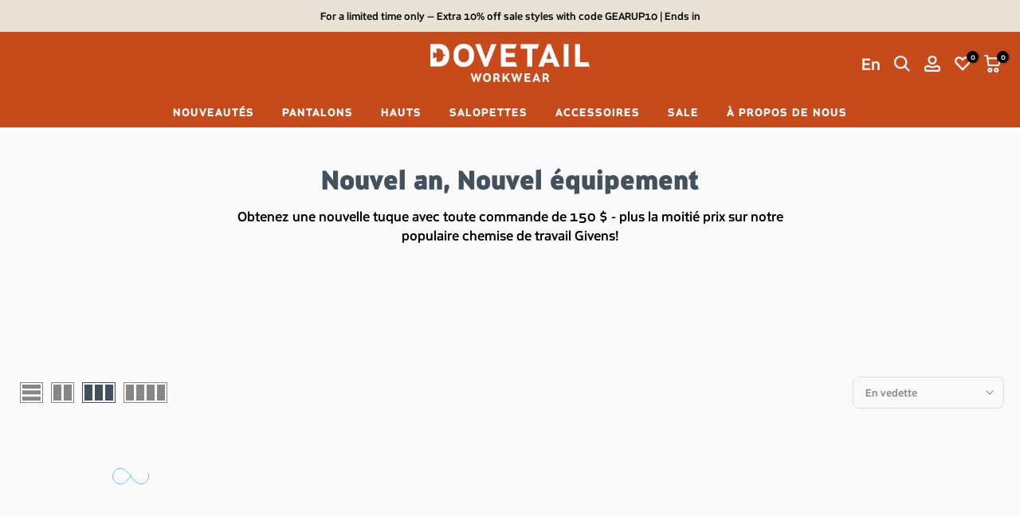

--- FILE ---
content_type: text/html; charset=utf-8
request_url: https://dovetailworkwear.ca/fr/collections/new-year-new-gear
body_size: 61124
content:
<!doctype html><html
  class="t4sp-theme t4s-wrapper__custom rtl_false swatch_color_style_1 pr_border_style_1 pr_img_effect_2 enable_eff_img1_true badge_shape_2 css_for_wis_app_true shadow_round_img_false t4s-header__bottom is-remove-unavai-1 t4_compare_false t4s-cart-count-0 t4s-pr-ellipsis-false
 no-js"
  lang="fr"
  
>
  <head>
     <link rel="alternate" hreflang="x-default" href="https://dovetailworkwear.com/">
      <link rel="alternate" hreflang="en-US" href="https://dovetailworkwear.com/">
      <link rel="alternate" hreflang="en" href="https://dovetailworkwear.com/">
      <link rel="alternate" hreflang="fr" href="https://dovetailworkwear.ca/fr">

    <meta charset="utf-8">
    <meta http-equiv="X-UA-Compatible" content="IE=edge">
    <meta
      name="viewport"
      content="width=device-width, initial-scale=1, height=device-height, minimum-scale=1.0, maximum-scale=1.0"
    >
    <meta name="theme-color" content="#fafafa">

    <script>(function(w,d,s,l,i){w[l]=w[l]||[];w[l].push({'gtm.start':
new Date().getTime(),event:'gtm.js'});var f=d.getElementsByTagName(s)[0],
j=d.createElement(s),dl=l!='dataLayer'?'&l='+l:'';j.async=true;j.src=
'https://www.googletagmanager.com/gtm.js?id='+i+dl;f.parentNode.insertBefore(j,f);
})(window,document,'script','dataLayer','GTM-NZGFMJ8');</script>
<!-- End Google Tag Manager -->

    <link rel="canonical" href="https://dovetailworkwear.ca/fr/collections/new-year-new-gear">
    <link rel="preconnect" href="https://cdn.shopify.com" crossorigin>
    



<script type="text/javascript">const observer = new MutationObserver(e => { e.forEach(({ addedNodes: e }) => { e.forEach(e => { 1 === e.nodeType && "SCRIPT" === e.tagName && (e.innerHTML.includes("asyncLoad") && (e.innerHTML = e.innerHTML.replace("if(window.attachEvent)", "document.addEventListener('asyncLazyLoad',function(event){asyncLoad();});if(window.attachEvent)").replaceAll(", asyncLoad", ", function(){}")), e.innerHTML.includes("PreviewBarInjector") && (e.innerHTML = e.innerHTML.replace("DOMContentLoaded", "asyncLazyLoad")), (e.src.includes("assets/storefront/features")||e.src.includes("assets/shopify_pay")||e.src.includes("connect.facebook.net"))&&(e.setAttribute("data-src", e.src), e.removeAttribute("src")))})})});observer.observe(document.documentElement,{childList:!0,subtree:!0})</script> <script>eval(function(p,a,c,k,e,r){e=function(c){return(c<a?'':e(parseInt(c/a)))+((c=c%a)>35?String.fromCharCode(c+29):c.toString(36))};if(!''.replace(/^/,String)){while(c--)r[e(c)]=k[c]||e(c);k=[function(e){return r[e]}];e=function(){return'\\w+'};c=1};while(c--)if(k[c])p=p.replace(new RegExp('\\b'+e(c)+'\\b','g'),k[c]);return p}('l(r.O=="P y"){i j=[],s=[];u Q(a,b=R){S c;T(...d)=>{U(c),c=V(()=>a.W(X,d),b)}}2.m="Y"+(2.z||"")+"Z";2.A="10"+(2.z||"")+"11";12{i a=r[2.m],e=r[2.A];2.k=(e.B(\'y\')>-1&&a.B(\'13\')<0),2.m="!1",c=C}14(d){2.k=!1;i c=C;2.m="!1"}2.k=k;l(k)i v=D E(e=>{e.8(({F:e})=>{e.8(e=>{1===e.5&&"G"===e.6&&(e.4("n","o"),e.4("f-3",e.3),e.g("3")),1===e.5&&"H"===e.6&&++p>q&&e.4("n","o"),1===e.5&&"I"===e.6&&j.w&&j.8(t=>{e.7.h(t)&&(e.4("f-7",e.7),e.g("7"))}),1===e.5&&"J"===e.6&&(e.4("f-3",e.3),e.g("3"),e.15="16/17")})})}),p=0,q=K;18 i v=D E(e=>{e.8(({F:e})=>{e.8(e=>{1===e.5&&"G"===e.6&&(e.4("n","o"),e.4("f-3",e.3),e.g("3")),1===e.5&&"H"===e.6&&++p>q&&e.4("n","o"),1===e.5&&"I"===e.6&&j.w&&j.8(t=>{e.7.h(t)&&(e.4("f-7",e.7),e.g("7"))}),1===e.5&&"J"===e.6&&(s.w&&s.8(t=>{e.3.h(t)&&(e.4("f-3",e.3),e.g("3"))}),e.9.h("x")&&(e.9=e.9.L("l(2.M)","N.19(\'1a\',u(1b){x();});l(2.M)").1c(", x",", u(){}")),(e.9.h("1d")||e.9.h("1e"))&&(e.9=e.9.L("1f","1g")))})})}),p=0,q=K;v.1h(N.1i,{1j:!0,1k:!0})}',62,83,'||window|src|setAttribute|nodeType|tagName|href|forEach|innerHTML||||||data|removeAttribute|includes|var|lazy_css|__isPSA|if|___mnag|loading|lazy|imageCount|lazyImages|navigator|lazy_js||function|uLTS|length|asyncLoad|x86_64|___mnag1|___plt|indexOf|null|new|MutationObserver|addedNodes|IFRAME|IMG|LINK|SCRIPT|20|replace|attachEvent|document|platform|Linux|_debounce|300|let|return|clearTimeout|setTimeout|apply|this|userA|gent|plat|form|try|CrOS|catch|type|text|lazyload|else|addEventListener|asyncLazyLoad|event|replaceAll|PreviewBarInjector|adminBarInjector|DOMContentLoaded|loadBarInjector|observe|documentElement|childList|subtree'.split('|'),0,{}))</script>

<link rel="shortcut icon" type="image/png" href="//dovetailworkwear.ca/cdn/shop/files/Dovetail_Secondary_Icon_Paprika_256x256_c811a6d0-4636-4af1-a460-272b6979e3a3.png?v=1710850663&width=32"><link
        rel="apple-touch-icon-precomposed"
        type="image/png"
        sizes="152x152"
        href="//dovetailworkwear.ca/cdn/shop/files/Dovetail_Secondary_Icon_Paprika_256x256_c811a6d0-4636-4af1-a460-272b6979e3a3.png?v=1710850663&width=152"
      ><link rel="preconnect" href="https://fonts.shopifycdn.com" crossorigin><title>Nouvel an, Nouvel équipement &ndash; Dovetail Workwear Canada</title>
      <meta
        name="description"
        content="Obtenez une nouvelle tuque avec toute commande de 150 $ - plus la moitié prix sur notre populaire chemise de travail Givens!"
      ><meta name="keywords" content="Nouvel an, Nouvel équipement, Dovetail Workwear Canada, dovetailworkwear.ca"/><meta name="author" content="The4">

<meta property="og:site_name" content="Dovetail Workwear Canada">
<meta property="og:url" content="https://dovetailworkwear.ca/fr/collections/new-year-new-gear">
<meta property="og:title" content="Nouvel an, Nouvel équipement">
<meta property="og:type" content="website">
<meta property="og:description" content="Obtenez une nouvelle tuque avec toute commande de 150 $ - plus la moitié prix sur notre populaire chemise de travail Givens!"><meta property="og:image" content="http://dovetailworkwear.ca/cdn/shop/collections/124-DTW-Beanie-3_4320b9c8-c3c5-45c3-b363-491153f5a832.jpg?v=1611002526">
  <meta property="og:image:secure_url" content="https://dovetailworkwear.ca/cdn/shop/collections/124-DTW-Beanie-3_4320b9c8-c3c5-45c3-b363-491153f5a832.jpg?v=1611002526">
  <meta property="og:image:width" content="2075">
  <meta property="og:image:height" content="3112"><meta name="twitter:card" content="summary_large_image">
<meta name="twitter:title" content="Nouvel an, Nouvel équipement">
<meta name="twitter:description" content="Obtenez une nouvelle tuque avec toute commande de 150 $ - plus la moitié prix sur notre populaire chemise de travail Givens!"><script src="//dovetailworkwear.ca/cdn/shop/t/29/assets/lazysizes.min.js?v=86244101074946284761767976093" async="async"></script>
    <script src="//dovetailworkwear.ca/cdn/shop/t/29/assets/global.min.js?v=57276090914574864761767976093" defer="defer"></script>
    

    <script>window.performance && window.performance.mark && window.performance.mark('shopify.content_for_header.start');</script><meta name="facebook-domain-verification" content="svvl3gxygwesnvjr1qrepc1qlzci02">
<meta name="google-site-verification" content="wWXFNg1qYQUwc1jHXOxcDE4AKlsaalUAwO7VSUXyKm0">
<meta id="shopify-digital-wallet" name="shopify-digital-wallet" content="/53265367213/digital_wallets/dialog">
<meta name="shopify-checkout-api-token" content="2b90bbbae4054e2a0d6cfd085a914304">
<link rel="alternate" type="application/atom+xml" title="Feed" href="/fr/collections/new-year-new-gear.atom" />
<link rel="alternate" hreflang="x-default" href="https://dovetailworkwear.ca/collections/new-year-new-gear">
<link rel="alternate" hreflang="en" href="https://dovetailworkwear.ca/collections/new-year-new-gear">
<link rel="alternate" hreflang="fr" href="https://dovetailworkwear.ca/fr/collections/new-year-new-gear">
<link rel="alternate" type="application/json+oembed" href="https://dovetailworkwear.ca/fr/collections/new-year-new-gear.oembed">
<script async="async" src="/checkouts/internal/preloads.js?locale=fr-CA"></script>
<link rel="preconnect" href="https://shop.app" crossorigin="anonymous">
<script async="async" src="https://shop.app/checkouts/internal/preloads.js?locale=fr-CA&shop_id=53265367213" crossorigin="anonymous"></script>
<script id="apple-pay-shop-capabilities" type="application/json">{"shopId":53265367213,"countryCode":"CA","currencyCode":"CAD","merchantCapabilities":["supports3DS"],"merchantId":"gid:\/\/shopify\/Shop\/53265367213","merchantName":"Dovetail Workwear Canada","requiredBillingContactFields":["postalAddress","email"],"requiredShippingContactFields":["postalAddress","email"],"shippingType":"shipping","supportedNetworks":["visa","masterCard","amex","discover","interac","jcb"],"total":{"type":"pending","label":"Dovetail Workwear Canada","amount":"1.00"},"shopifyPaymentsEnabled":true,"supportsSubscriptions":true}</script>
<script id="shopify-features" type="application/json">{"accessToken":"2b90bbbae4054e2a0d6cfd085a914304","betas":["rich-media-storefront-analytics"],"domain":"dovetailworkwear.ca","predictiveSearch":true,"shopId":53265367213,"locale":"fr"}</script>
<script>var Shopify = Shopify || {};
Shopify.shop = "insport-dovetail-dev.myshopify.com";
Shopify.locale = "fr";
Shopify.currency = {"active":"CAD","rate":"1.0"};
Shopify.country = "CA";
Shopify.theme = {"name":"Dovetail Workwear Canada | 01.09.2026","id":156385313006,"schema_name":"DigitalSpark","schema_version":"2.0","theme_store_id":null,"role":"main"};
Shopify.theme.handle = "null";
Shopify.theme.style = {"id":null,"handle":null};
Shopify.cdnHost = "dovetailworkwear.ca/cdn";
Shopify.routes = Shopify.routes || {};
Shopify.routes.root = "/fr/";</script>
<script type="module">!function(o){(o.Shopify=o.Shopify||{}).modules=!0}(window);</script>
<script>!function(o){function n(){var o=[];function n(){o.push(Array.prototype.slice.apply(arguments))}return n.q=o,n}var t=o.Shopify=o.Shopify||{};t.loadFeatures=n(),t.autoloadFeatures=n()}(window);</script>
<script>
  window.ShopifyPay = window.ShopifyPay || {};
  window.ShopifyPay.apiHost = "shop.app\/pay";
  window.ShopifyPay.redirectState = null;
</script>
<script id="shop-js-analytics" type="application/json">{"pageType":"collection"}</script>
<script defer="defer" async type="module" src="//dovetailworkwear.ca/cdn/shopifycloud/shop-js/modules/v2/client.init-shop-cart-sync_XvpUV7qp.fr.esm.js"></script>
<script defer="defer" async type="module" src="//dovetailworkwear.ca/cdn/shopifycloud/shop-js/modules/v2/chunk.common_C2xzKNNs.esm.js"></script>
<script type="module">
  await import("//dovetailworkwear.ca/cdn/shopifycloud/shop-js/modules/v2/client.init-shop-cart-sync_XvpUV7qp.fr.esm.js");
await import("//dovetailworkwear.ca/cdn/shopifycloud/shop-js/modules/v2/chunk.common_C2xzKNNs.esm.js");

  window.Shopify.SignInWithShop?.initShopCartSync?.({"fedCMEnabled":true,"windoidEnabled":true});

</script>
<script>
  window.Shopify = window.Shopify || {};
  if (!window.Shopify.featureAssets) window.Shopify.featureAssets = {};
  window.Shopify.featureAssets['shop-js'] = {"shop-cart-sync":["modules/v2/client.shop-cart-sync_C66VAAYi.fr.esm.js","modules/v2/chunk.common_C2xzKNNs.esm.js"],"init-fed-cm":["modules/v2/client.init-fed-cm_By4eIqYa.fr.esm.js","modules/v2/chunk.common_C2xzKNNs.esm.js"],"shop-button":["modules/v2/client.shop-button_Bz0N9rYp.fr.esm.js","modules/v2/chunk.common_C2xzKNNs.esm.js"],"shop-cash-offers":["modules/v2/client.shop-cash-offers_B90ok608.fr.esm.js","modules/v2/chunk.common_C2xzKNNs.esm.js","modules/v2/chunk.modal_7MqWQJ87.esm.js"],"init-windoid":["modules/v2/client.init-windoid_CdJe_Ee3.fr.esm.js","modules/v2/chunk.common_C2xzKNNs.esm.js"],"shop-toast-manager":["modules/v2/client.shop-toast-manager_kCJHoUCw.fr.esm.js","modules/v2/chunk.common_C2xzKNNs.esm.js"],"init-shop-email-lookup-coordinator":["modules/v2/client.init-shop-email-lookup-coordinator_BPuRLqHy.fr.esm.js","modules/v2/chunk.common_C2xzKNNs.esm.js"],"init-shop-cart-sync":["modules/v2/client.init-shop-cart-sync_XvpUV7qp.fr.esm.js","modules/v2/chunk.common_C2xzKNNs.esm.js"],"avatar":["modules/v2/client.avatar_BTnouDA3.fr.esm.js"],"pay-button":["modules/v2/client.pay-button_CmFhG2BZ.fr.esm.js","modules/v2/chunk.common_C2xzKNNs.esm.js"],"init-customer-accounts":["modules/v2/client.init-customer-accounts_C5-IhKGM.fr.esm.js","modules/v2/client.shop-login-button_DrlPOW6Z.fr.esm.js","modules/v2/chunk.common_C2xzKNNs.esm.js","modules/v2/chunk.modal_7MqWQJ87.esm.js"],"init-shop-for-new-customer-accounts":["modules/v2/client.init-shop-for-new-customer-accounts_Cv1WqR1n.fr.esm.js","modules/v2/client.shop-login-button_DrlPOW6Z.fr.esm.js","modules/v2/chunk.common_C2xzKNNs.esm.js","modules/v2/chunk.modal_7MqWQJ87.esm.js"],"shop-login-button":["modules/v2/client.shop-login-button_DrlPOW6Z.fr.esm.js","modules/v2/chunk.common_C2xzKNNs.esm.js","modules/v2/chunk.modal_7MqWQJ87.esm.js"],"init-customer-accounts-sign-up":["modules/v2/client.init-customer-accounts-sign-up_Dqgdz3C3.fr.esm.js","modules/v2/client.shop-login-button_DrlPOW6Z.fr.esm.js","modules/v2/chunk.common_C2xzKNNs.esm.js","modules/v2/chunk.modal_7MqWQJ87.esm.js"],"shop-follow-button":["modules/v2/client.shop-follow-button_D7RRykwK.fr.esm.js","modules/v2/chunk.common_C2xzKNNs.esm.js","modules/v2/chunk.modal_7MqWQJ87.esm.js"],"checkout-modal":["modules/v2/client.checkout-modal_NILs_SXn.fr.esm.js","modules/v2/chunk.common_C2xzKNNs.esm.js","modules/v2/chunk.modal_7MqWQJ87.esm.js"],"lead-capture":["modules/v2/client.lead-capture_CSmE_fhP.fr.esm.js","modules/v2/chunk.common_C2xzKNNs.esm.js","modules/v2/chunk.modal_7MqWQJ87.esm.js"],"shop-login":["modules/v2/client.shop-login_CKcjyRl_.fr.esm.js","modules/v2/chunk.common_C2xzKNNs.esm.js","modules/v2/chunk.modal_7MqWQJ87.esm.js"],"payment-terms":["modules/v2/client.payment-terms_eoGasybT.fr.esm.js","modules/v2/chunk.common_C2xzKNNs.esm.js","modules/v2/chunk.modal_7MqWQJ87.esm.js"]};
</script>
<script>(function() {
  var isLoaded = false;
  function asyncLoad() {
    if (isLoaded) return;
    isLoaded = true;
    var urls = ["https:\/\/cdn-widgetsrepository.yotpo.com\/v1\/loader\/blSUdSu0fo3kz4u2eiQzEdkAZLjsNU1zyPTcAxsd?shop=insport-dovetail-dev.myshopify.com"];
    for (var i = 0; i < urls.length; i++) {
      var s = document.createElement('script');
      s.type = 'text/javascript';
      s.async = true;
      s.src = urls[i];
      var x = document.getElementsByTagName('script')[0];
      x.parentNode.insertBefore(s, x);
    }
  };
  if(window.attachEvent) {
    window.attachEvent('onload', asyncLoad);
  } else {
    window.addEventListener('load', asyncLoad, false);
  }
})();</script>
<script id="__st">var __st={"a":53265367213,"offset":-18000,"reqid":"8bdfef72-bdf1-4fba-b504-c9fd8758545e-1768599482","pageurl":"dovetailworkwear.ca\/fr\/collections\/new-year-new-gear","u":"98587e9dde68","p":"collection","rtyp":"collection","rid":242917834925};</script>
<script>window.ShopifyPaypalV4VisibilityTracking = true;</script>
<script id="captcha-bootstrap">!function(){'use strict';const t='contact',e='account',n='new_comment',o=[[t,t],['blogs',n],['comments',n],[t,'customer']],c=[[e,'customer_login'],[e,'guest_login'],[e,'recover_customer_password'],[e,'create_customer']],r=t=>t.map((([t,e])=>`form[action*='/${t}']:not([data-nocaptcha='true']) input[name='form_type'][value='${e}']`)).join(','),a=t=>()=>t?[...document.querySelectorAll(t)].map((t=>t.form)):[];function s(){const t=[...o],e=r(t);return a(e)}const i='password',u='form_key',d=['recaptcha-v3-token','g-recaptcha-response','h-captcha-response',i],f=()=>{try{return window.sessionStorage}catch{return}},m='__shopify_v',_=t=>t.elements[u];function p(t,e,n=!1){try{const o=window.sessionStorage,c=JSON.parse(o.getItem(e)),{data:r}=function(t){const{data:e,action:n}=t;return t[m]||n?{data:e,action:n}:{data:t,action:n}}(c);for(const[e,n]of Object.entries(r))t.elements[e]&&(t.elements[e].value=n);n&&o.removeItem(e)}catch(o){console.error('form repopulation failed',{error:o})}}const l='form_type',E='cptcha';function T(t){t.dataset[E]=!0}const w=window,h=w.document,L='Shopify',v='ce_forms',y='captcha';let A=!1;((t,e)=>{const n=(g='f06e6c50-85a8-45c8-87d0-21a2b65856fe',I='https://cdn.shopify.com/shopifycloud/storefront-forms-hcaptcha/ce_storefront_forms_captcha_hcaptcha.v1.5.2.iife.js',D={infoText:'Protégé par hCaptcha',privacyText:'Confidentialité',termsText:'Conditions'},(t,e,n)=>{const o=w[L][v],c=o.bindForm;if(c)return c(t,g,e,D).then(n);var r;o.q.push([[t,g,e,D],n]),r=I,A||(h.body.append(Object.assign(h.createElement('script'),{id:'captcha-provider',async:!0,src:r})),A=!0)});var g,I,D;w[L]=w[L]||{},w[L][v]=w[L][v]||{},w[L][v].q=[],w[L][y]=w[L][y]||{},w[L][y].protect=function(t,e){n(t,void 0,e),T(t)},Object.freeze(w[L][y]),function(t,e,n,w,h,L){const[v,y,A,g]=function(t,e,n){const i=e?o:[],u=t?c:[],d=[...i,...u],f=r(d),m=r(i),_=r(d.filter((([t,e])=>n.includes(e))));return[a(f),a(m),a(_),s()]}(w,h,L),I=t=>{const e=t.target;return e instanceof HTMLFormElement?e:e&&e.form},D=t=>v().includes(t);t.addEventListener('submit',(t=>{const e=I(t);if(!e)return;const n=D(e)&&!e.dataset.hcaptchaBound&&!e.dataset.recaptchaBound,o=_(e),c=g().includes(e)&&(!o||!o.value);(n||c)&&t.preventDefault(),c&&!n&&(function(t){try{if(!f())return;!function(t){const e=f();if(!e)return;const n=_(t);if(!n)return;const o=n.value;o&&e.removeItem(o)}(t);const e=Array.from(Array(32),(()=>Math.random().toString(36)[2])).join('');!function(t,e){_(t)||t.append(Object.assign(document.createElement('input'),{type:'hidden',name:u})),t.elements[u].value=e}(t,e),function(t,e){const n=f();if(!n)return;const o=[...t.querySelectorAll(`input[type='${i}']`)].map((({name:t})=>t)),c=[...d,...o],r={};for(const[a,s]of new FormData(t).entries())c.includes(a)||(r[a]=s);n.setItem(e,JSON.stringify({[m]:1,action:t.action,data:r}))}(t,e)}catch(e){console.error('failed to persist form',e)}}(e),e.submit())}));const S=(t,e)=>{t&&!t.dataset[E]&&(n(t,e.some((e=>e===t))),T(t))};for(const o of['focusin','change'])t.addEventListener(o,(t=>{const e=I(t);D(e)&&S(e,y())}));const B=e.get('form_key'),M=e.get(l),P=B&&M;t.addEventListener('DOMContentLoaded',(()=>{const t=y();if(P)for(const e of t)e.elements[l].value===M&&p(e,B);[...new Set([...A(),...v().filter((t=>'true'===t.dataset.shopifyCaptcha))])].forEach((e=>S(e,t)))}))}(h,new URLSearchParams(w.location.search),n,t,e,['guest_login'])})(!0,!0)}();</script>
<script integrity="sha256-4kQ18oKyAcykRKYeNunJcIwy7WH5gtpwJnB7kiuLZ1E=" data-source-attribution="shopify.loadfeatures" defer="defer" src="//dovetailworkwear.ca/cdn/shopifycloud/storefront/assets/storefront/load_feature-a0a9edcb.js" crossorigin="anonymous"></script>
<script crossorigin="anonymous" defer="defer" src="//dovetailworkwear.ca/cdn/shopifycloud/storefront/assets/shopify_pay/storefront-65b4c6d7.js?v=20250812"></script>
<script data-source-attribution="shopify.dynamic_checkout.dynamic.init">var Shopify=Shopify||{};Shopify.PaymentButton=Shopify.PaymentButton||{isStorefrontPortableWallets:!0,init:function(){window.Shopify.PaymentButton.init=function(){};var t=document.createElement("script");t.src="https://dovetailworkwear.ca/cdn/shopifycloud/portable-wallets/latest/portable-wallets.fr.js",t.type="module",document.head.appendChild(t)}};
</script>
<script data-source-attribution="shopify.dynamic_checkout.buyer_consent">
  function portableWalletsHideBuyerConsent(e){var t=document.getElementById("shopify-buyer-consent"),n=document.getElementById("shopify-subscription-policy-button");t&&n&&(t.classList.add("hidden"),t.setAttribute("aria-hidden","true"),n.removeEventListener("click",e))}function portableWalletsShowBuyerConsent(e){var t=document.getElementById("shopify-buyer-consent"),n=document.getElementById("shopify-subscription-policy-button");t&&n&&(t.classList.remove("hidden"),t.removeAttribute("aria-hidden"),n.addEventListener("click",e))}window.Shopify?.PaymentButton&&(window.Shopify.PaymentButton.hideBuyerConsent=portableWalletsHideBuyerConsent,window.Shopify.PaymentButton.showBuyerConsent=portableWalletsShowBuyerConsent);
</script>
<script data-source-attribution="shopify.dynamic_checkout.cart.bootstrap">document.addEventListener("DOMContentLoaded",(function(){function t(){return document.querySelector("shopify-accelerated-checkout-cart, shopify-accelerated-checkout")}if(t())Shopify.PaymentButton.init();else{new MutationObserver((function(e,n){t()&&(Shopify.PaymentButton.init(),n.disconnect())})).observe(document.body,{childList:!0,subtree:!0})}}));
</script>
<script id='scb4127' type='text/javascript' async='' src='https://dovetailworkwear.ca/cdn/shopifycloud/privacy-banner/storefront-banner.js'></script><link id="shopify-accelerated-checkout-styles" rel="stylesheet" media="screen" href="https://dovetailworkwear.ca/cdn/shopifycloud/portable-wallets/latest/accelerated-checkout-backwards-compat.css" crossorigin="anonymous">
<style id="shopify-accelerated-checkout-cart">
        #shopify-buyer-consent {
  margin-top: 1em;
  display: inline-block;
  width: 100%;
}

#shopify-buyer-consent.hidden {
  display: none;
}

#shopify-subscription-policy-button {
  background: none;
  border: none;
  padding: 0;
  text-decoration: underline;
  font-size: inherit;
  cursor: pointer;
}

#shopify-subscription-policy-button::before {
  box-shadow: none;
}

      </style>

<script>window.performance && window.performance.mark && window.performance.mark('shopify.content_for_header.end');</script>
<link rel="preload" as="font" href="//dovetailworkwear.ca/cdn/fonts/montserrat/montserrat_n7.3c434e22befd5c18a6b4afadb1e3d77c128c7939.woff2" type="font/woff2" crossorigin><link rel="preload" as="font" href="//dovetailworkwear.ca/cdn/fonts/montserrat/montserrat_n7.3c434e22befd5c18a6b4afadb1e3d77c128c7939.woff2" type="font/woff2" crossorigin><link href="//dovetailworkwear.ca/cdn/shop/t/29/assets/base.css?v=44151148800866849371767976093" rel="stylesheet" type="text/css" media="all" /><style data-shopify>@font-face {
  font-family: Montserrat;
  font-weight: 100;
  font-style: normal;
  font-display: swap;
  src: url("//dovetailworkwear.ca/cdn/fonts/montserrat/montserrat_n1.2f0714cbd41857ba00d5d4fafdce92c40aadb8e6.woff2") format("woff2"),
       url("//dovetailworkwear.ca/cdn/fonts/montserrat/montserrat_n1.7bec1bf4c4d0f77c37dc95cf9616413eceba9082.woff") format("woff");
}
@font-face {
  font-family: Montserrat;
  font-weight: 100;
  font-style: italic;
  font-display: swap;
  src: url("//dovetailworkwear.ca/cdn/fonts/montserrat/montserrat_i1.9b40a9d3a0c01d36941e389cd64a63103055c80e.woff2") format("woff2"),
       url("//dovetailworkwear.ca/cdn/fonts/montserrat/montserrat_i1.27282f568267f77d06827c3bb45844a9294ff8e0.woff") format("woff");
}
@font-face {
  font-family: Montserrat;
  font-weight: 200;
  font-style: normal;
  font-display: swap;
  src: url("//dovetailworkwear.ca/cdn/fonts/montserrat/montserrat_n2.6158a4b6474a580592572fe30f04d0efe5adcbe8.woff2") format("woff2"),
       url("//dovetailworkwear.ca/cdn/fonts/montserrat/montserrat_n2.e4b01871223c147c2b91e7b86462152be4d7b524.woff") format("woff");
}
@font-face {
  font-family: Montserrat;
  font-weight: 200;
  font-style: italic;
  font-display: swap;
  src: url("//dovetailworkwear.ca/cdn/fonts/montserrat/montserrat_i2.5730ba22f49757bb096a20e8b70292fedd438b32.woff2") format("woff2"),
       url("//dovetailworkwear.ca/cdn/fonts/montserrat/montserrat_i2.45104f5e6fca2e96f092a38f7a4b9da22e34dbbb.woff") format("woff");
}
@font-face {
  font-family: Montserrat;
  font-weight: 300;
  font-style: normal;
  font-display: swap;
  src: url("//dovetailworkwear.ca/cdn/fonts/montserrat/montserrat_n3.29e699231893fd243e1620595067294bb067ba2a.woff2") format("woff2"),
       url("//dovetailworkwear.ca/cdn/fonts/montserrat/montserrat_n3.64ed56f012a53c08a49d49bd7e0c8d2f46119150.woff") format("woff");
}
@font-face {
  font-family: Montserrat;
  font-weight: 300;
  font-style: italic;
  font-display: swap;
  src: url("//dovetailworkwear.ca/cdn/fonts/montserrat/montserrat_i3.9cfee8ab0b9b229ed9a7652dff7d786e45a01df2.woff2") format("woff2"),
       url("//dovetailworkwear.ca/cdn/fonts/montserrat/montserrat_i3.68df04ba4494b4612ed6f9bf46b6c06246fa2fa4.woff") format("woff");
}
@font-face {
  font-family: Montserrat;
  font-weight: 400;
  font-style: normal;
  font-display: swap;
  src: url("//dovetailworkwear.ca/cdn/fonts/montserrat/montserrat_n4.81949fa0ac9fd2021e16436151e8eaa539321637.woff2") format("woff2"),
       url("//dovetailworkwear.ca/cdn/fonts/montserrat/montserrat_n4.a6c632ca7b62da89c3594789ba828388aac693fe.woff") format("woff");
}
@font-face {
  font-family: Montserrat;
  font-weight: 400;
  font-style: italic;
  font-display: swap;
  src: url("//dovetailworkwear.ca/cdn/fonts/montserrat/montserrat_i4.5a4ea298b4789e064f62a29aafc18d41f09ae59b.woff2") format("woff2"),
       url("//dovetailworkwear.ca/cdn/fonts/montserrat/montserrat_i4.072b5869c5e0ed5b9d2021e4c2af132e16681ad2.woff") format("woff");
}
@font-face {
  font-family: Montserrat;
  font-weight: 500;
  font-style: normal;
  font-display: swap;
  src: url("//dovetailworkwear.ca/cdn/fonts/montserrat/montserrat_n5.07ef3781d9c78c8b93c98419da7ad4fbeebb6635.woff2") format("woff2"),
       url("//dovetailworkwear.ca/cdn/fonts/montserrat/montserrat_n5.adf9b4bd8b0e4f55a0b203cdd84512667e0d5e4d.woff") format("woff");
}
@font-face {
  font-family: Montserrat;
  font-weight: 500;
  font-style: italic;
  font-display: swap;
  src: url("//dovetailworkwear.ca/cdn/fonts/montserrat/montserrat_i5.d3a783eb0cc26f2fda1e99d1dfec3ebaea1dc164.woff2") format("woff2"),
       url("//dovetailworkwear.ca/cdn/fonts/montserrat/montserrat_i5.76d414ea3d56bb79ef992a9c62dce2e9063bc062.woff") format("woff");
}
@font-face {
  font-family: Montserrat;
  font-weight: 600;
  font-style: normal;
  font-display: swap;
  src: url("//dovetailworkwear.ca/cdn/fonts/montserrat/montserrat_n6.1326b3e84230700ef15b3a29fb520639977513e0.woff2") format("woff2"),
       url("//dovetailworkwear.ca/cdn/fonts/montserrat/montserrat_n6.652f051080eb14192330daceed8cd53dfdc5ead9.woff") format("woff");
}
@font-face {
  font-family: Montserrat;
  font-weight: 600;
  font-style: italic;
  font-display: swap;
  src: url("//dovetailworkwear.ca/cdn/fonts/montserrat/montserrat_i6.e90155dd2f004112a61c0322d66d1f59dadfa84b.woff2") format("woff2"),
       url("//dovetailworkwear.ca/cdn/fonts/montserrat/montserrat_i6.41470518d8e9d7f1bcdd29a447c2397e5393943f.woff") format("woff");
}
@font-face {
  font-family: Montserrat;
  font-weight: 700;
  font-style: normal;
  font-display: swap;
  src: url("//dovetailworkwear.ca/cdn/fonts/montserrat/montserrat_n7.3c434e22befd5c18a6b4afadb1e3d77c128c7939.woff2") format("woff2"),
       url("//dovetailworkwear.ca/cdn/fonts/montserrat/montserrat_n7.5d9fa6e2cae713c8fb539a9876489d86207fe957.woff") format("woff");
}
@font-face {
  font-family: Montserrat;
  font-weight: 700;
  font-style: italic;
  font-display: swap;
  src: url("//dovetailworkwear.ca/cdn/fonts/montserrat/montserrat_i7.a0d4a463df4f146567d871890ffb3c80408e7732.woff2") format("woff2"),
       url("//dovetailworkwear.ca/cdn/fonts/montserrat/montserrat_i7.f6ec9f2a0681acc6f8152c40921d2a4d2e1a2c78.woff") format("woff");
}
@font-face {
  font-family: Montserrat;
  font-weight: 800;
  font-style: normal;
  font-display: swap;
  src: url("//dovetailworkwear.ca/cdn/fonts/montserrat/montserrat_n8.853056e398b4dadf6838423edb7abaa02f651554.woff2") format("woff2"),
       url("//dovetailworkwear.ca/cdn/fonts/montserrat/montserrat_n8.9201aba6104751e1b3e48577a5a739fc14862200.woff") format("woff");
}
@font-face {
  font-family: Montserrat;
  font-weight: 800;
  font-style: italic;
  font-display: swap;
  src: url("//dovetailworkwear.ca/cdn/fonts/montserrat/montserrat_i8.b5b703476aa25307888d32fbbb26f33913f79842.woff2") format("woff2"),
       url("//dovetailworkwear.ca/cdn/fonts/montserrat/montserrat_i8.1037a8c7c9042232c15d221799b18df65709cdd0.woff") format("woff");
}
@font-face {
  font-family: Montserrat;
  font-weight: 900;
  font-style: normal;
  font-display: swap;
  src: url("//dovetailworkwear.ca/cdn/fonts/montserrat/montserrat_n9.680ded1be351aa3bf3b3650ac5f6df485af8a07c.woff2") format("woff2"),
       url("//dovetailworkwear.ca/cdn/fonts/montserrat/montserrat_n9.0cc5aaeff26ef35c23b69a061997d78c9697a382.woff") format("woff");
}
@font-face {
  font-family: Montserrat;
  font-weight: 900;
  font-style: italic;
  font-display: swap;
  src: url("//dovetailworkwear.ca/cdn/fonts/montserrat/montserrat_i9.cd566e55c5982a3a39b3949665a79c881e095b14.woff2") format("woff2"),
       url("//dovetailworkwear.ca/cdn/fonts/montserrat/montserrat_i9.b18527943b7f5bc1488b82e39deb595a73d3e645.woff") format("woff");
}
@font-face {
  font-family: "Open Sans";
  font-weight: 300;
  font-style: normal;
  font-display: swap;
  src: url("//dovetailworkwear.ca/cdn/fonts/open_sans/opensans_n3.b10466eda05a6b2d1ef0f6ba490dcecf7588dd78.woff2") format("woff2"),
       url("//dovetailworkwear.ca/cdn/fonts/open_sans/opensans_n3.056c4b5dddadba7018747bd50fdaa80430e21710.woff") format("woff");
}
@font-face {
  font-family: "Open Sans";
  font-weight: 300;
  font-style: italic;
  font-display: swap;
  src: url("//dovetailworkwear.ca/cdn/fonts/open_sans/opensans_i3.853ebda1c5f31329bb2a566ea7797548807a48bf.woff2") format("woff2"),
       url("//dovetailworkwear.ca/cdn/fonts/open_sans/opensans_i3.3359d7c8c5a869c65cb7df3aa76a8d52237b1b65.woff") format("woff");
}
@font-face {
  font-family: "Open Sans";
  font-weight: 400;
  font-style: normal;
  font-display: swap;
  src: url("//dovetailworkwear.ca/cdn/fonts/open_sans/opensans_n4.c32e4d4eca5273f6d4ee95ddf54b5bbb75fc9b61.woff2") format("woff2"),
       url("//dovetailworkwear.ca/cdn/fonts/open_sans/opensans_n4.5f3406f8d94162b37bfa232b486ac93ee892406d.woff") format("woff");
}
@font-face {
  font-family: "Open Sans";
  font-weight: 400;
  font-style: italic;
  font-display: swap;
  src: url("//dovetailworkwear.ca/cdn/fonts/open_sans/opensans_i4.6f1d45f7a46916cc95c694aab32ecbf7509cbf33.woff2") format("woff2"),
       url("//dovetailworkwear.ca/cdn/fonts/open_sans/opensans_i4.4efaa52d5a57aa9a57c1556cc2b7465d18839daa.woff") format("woff");
}
@font-face {
  font-family: "Open Sans";
  font-weight: 500;
  font-style: normal;
  font-display: swap;
  src: url("//dovetailworkwear.ca/cdn/fonts/open_sans/opensans_n5.500dcf21ddee5bc5855ad3a20394d3bc363c217c.woff2") format("woff2"),
       url("//dovetailworkwear.ca/cdn/fonts/open_sans/opensans_n5.af1a06d824dccfb4d400ba874ef19176651ec834.woff") format("woff");
}
@font-face {
  font-family: "Open Sans";
  font-weight: 500;
  font-style: italic;
  font-display: swap;
  src: url("//dovetailworkwear.ca/cdn/fonts/open_sans/opensans_i5.3ead07c98afbb2e3ec3fe4a47b127b51213a1971.woff2") format("woff2"),
       url("//dovetailworkwear.ca/cdn/fonts/open_sans/opensans_i5.b00ab1ae87e1c84d69a00cf4ca69626559fa5f8c.woff") format("woff");
}
@font-face {
  font-family: "Open Sans";
  font-weight: 600;
  font-style: normal;
  font-display: swap;
  src: url("//dovetailworkwear.ca/cdn/fonts/open_sans/opensans_n6.15aeff3c913c3fe570c19cdfeed14ce10d09fb08.woff2") format("woff2"),
       url("//dovetailworkwear.ca/cdn/fonts/open_sans/opensans_n6.14bef14c75f8837a87f70ce22013cb146ee3e9f3.woff") format("woff");
}
@font-face {
  font-family: "Open Sans";
  font-weight: 600;
  font-style: italic;
  font-display: swap;
  src: url("//dovetailworkwear.ca/cdn/fonts/open_sans/opensans_i6.828bbc1b99433eacd7d50c9f0c1bfe16f27b89a3.woff2") format("woff2"),
       url("//dovetailworkwear.ca/cdn/fonts/open_sans/opensans_i6.a79e1402e2bbd56b8069014f43ff9c422c30d057.woff") format("woff");
}
@font-face {
  font-family: "Open Sans";
  font-weight: 700;
  font-style: normal;
  font-display: swap;
  src: url("//dovetailworkwear.ca/cdn/fonts/open_sans/opensans_n7.a9393be1574ea8606c68f4441806b2711d0d13e4.woff2") format("woff2"),
       url("//dovetailworkwear.ca/cdn/fonts/open_sans/opensans_n7.7b8af34a6ebf52beb1a4c1d8c73ad6910ec2e553.woff") format("woff");
}
@font-face {
  font-family: "Open Sans";
  font-weight: 700;
  font-style: italic;
  font-display: swap;
  src: url("//dovetailworkwear.ca/cdn/fonts/open_sans/opensans_i7.916ced2e2ce15f7fcd95d196601a15e7b89ee9a4.woff2") format("woff2"),
       url("//dovetailworkwear.ca/cdn/fonts/open_sans/opensans_i7.99a9cff8c86ea65461de497ade3d515a98f8b32a.woff") format("woff");
}
@font-face {
  font-family: "Open Sans";
  font-weight: 800;
  font-style: normal;
  font-display: swap;
  src: url("//dovetailworkwear.ca/cdn/fonts/open_sans/opensans_n8.8397a8153d7172f9fd2b668340b216c70cae90a5.woff2") format("woff2"),
       url("//dovetailworkwear.ca/cdn/fonts/open_sans/opensans_n8.e6b8c8da9a85739da8727944118b210848d95f08.woff") format("woff");
}
@font-face {
  font-family: "Open Sans";
  font-weight: 800;
  font-style: italic;
  font-display: swap;
  src: url("//dovetailworkwear.ca/cdn/fonts/open_sans/opensans_i8.677319af1852e587858f0d12fe49bfe640a8e14c.woff2") format("woff2"),
       url("//dovetailworkwear.ca/cdn/fonts/open_sans/opensans_i8.77fafba30cfcb72e4c6963135ff055209eecce0f.woff") format("woff");
}
:root {
        
         /* CSS Variables */
        --wrapper-mw      : 1270px;
        --font-family-1   : Montserrat, sans-serif;;
        --font-family-2   : "Open Sans", sans-serif;;
        --font-family-3   : Helvetica, Arial, sans-serif;;
        --font-body-family   : "Open Sans", sans-serif;;
        --font-heading-family: Montserrat, sans-serif;;
       
        
        --t4s-success-color       : #428445;
        --t4s-success-color-rgb   : 66, 132, 69;
        --t4s-warning-color       : #e0b252;
        --t4s-warning-color-rgb   : 224, 178, 82;
        --t4s-error-color         : #EB001B;
        --t4s-error-color-rgb     : 235, 0, 27;
        --t4s-light-color         : #ffffff;
        --t4s-dark-color          : #222222;
        --t4s-highlight-color     : #ec0101;
        --t4s-tooltip-background  : #383838;
        --t4s-tooltip-color       : #fff;
        --primary-sw-color        : #333;
        --primary-sw-color-rgb    : 51, 51, 51;
        --border-sw-color         : #ddd;
        --secondary-sw-color      : #878787;
        --primary-price-color     : #ec0101;
        --secondary-price-color   : #878787;
        
        --t4s-body-background     : #fafafa;
        --text-color              : #878787;
        --text-color-rgb          : 135, 135, 135;
        --heading-color           : #42515e;
        --accent-color            : #c74b1c;
        --accent-color-rgb        : 199, 75, 28;
        --accent-color-darken     : #843213;
        --accent-color-hover      : var(--accent-color-darken);
        --secondary-color         : #42515e;
        --secondary-color-rgb     : 66, 81, 94;
        --link-color              : #42515e;
        --link-color-hover        : #c74b1c;
        --border-color            : #ddd;
        --border-color-rgb        : 221, 221, 221;
        --border-primary-color    : #333;
        --button-background       : #222222;
        --button-color            : #fff;
        --button-background-hover : #c74b1c;
        --button-color-hover      : #fff;

        --sale-badge-background    : #c74b1c;
        --sale-badge-color         : #fff;
        --new-badge-background     : #42515e;
        --new-badge-color          : #fff;
        --preorder-badge-background: #355c84;
        --preorder-badge-color     : #fff;
        --soldout-badge-background : #999999;
        --soldout-badge-color      : #fff;
        --custom-badge-background  : #42515e;
        --custom-badge-color       : #fff;/* Shopify related variables */
        --payment-terms-background-color: ;
        
        --lz-background: #f5f5f5;
        --lz-img: url("//dovetailworkwear.ca/cdn/shop/t/29/assets/t4s_loader.svg?v=21452843680654493511767976093");}

    html {
      font-size: 62.5%;
      height: 100%;
    }

    body {
      margin: 0;
      overflow-x: hidden;
      font-size:16px;
      letter-spacing: 0px;
      color: var(--text-color);
      font-family: var(--font-body-family);
      line-height: 1.7;
      font-weight: 400;
      -webkit-font-smoothing: auto;
      -moz-osx-font-smoothing: auto;
    }
    /*
    @media screen and (min-width: 750px) {
      body {
        font-size: 1.6rem;
      }
    }
    */

    h1, h2, h3, h4, h5, h6, .t4s_as_title {
      color: var(--heading-color);
      font-family: var(--font-heading-family);
      line-height: 1.4;
      font-weight: 600;
      letter-spacing: 0px;
    }
    h1 { font-size: 25px }
    h2 { font-size: 22px }
    h3 { font-size: 18px }
    h4 { font-size: 16px }
    h5 { font-size: 14px }
    h6 { font-size: 12px }
    a,.t4s_as_link {
      /* font-family: var(--font-link-family); */
      color: var(--link-color);
    }
    a:hover,.t4s_as_link:hover {
      color: var(--link-color-hover);
    }
    button,
    input,
    optgroup,
    select,
    textarea {
      border-color: var(--border-color);
    }
    .t4s_as_button,
    button,
    input[type="button"]:not(.t4s-btn),
    input[type="reset"],
    input[type="submit"]:not(.t4s-btn) {
      font-family: var(--font-button-family);
      color: var(--button-color);
      background-color: var(--button-background);
      border-color: var(--button-background);
    }
    .t4s_as_button:hover,
    button:hover,
    input[type="button"]:not(.t4s-btn):hover, 
    input[type="reset"]:hover,
    input[type="submit"]:not(.t4s-btn):hover  {
      color: var(--button-color-hover);
      background-color: var(--button-background-hover);
      border-color: var(--button-background-hover);
    }
    
    .t4s-cp,.t4s-color-accent { color : var(--accent-color) }.t4s-ct,.t4s-color-text { color : var(--text-color) }.t4s-ch,.t4ss-color-heading { color : var(--heading-color) }.t4s-csecondary { color : var(--secondary-color) }
    
    .t4s-fnt-fm-1 {
      font-family: var(--font-family-1) !important;
    }
    .t4s-fnt-fm-2 {
      font-family: var(--font-family-2) !important;
    }
    .t4s-fnt-fm-3 {
      font-family: var(--font-family-3) !important;
    }
    .t4s-cr {
        color: var(--t4s-highlight-color);
    }
    .t4s-price__sale { color: var(--primary-price-color); }.t4s-fix-overflow.t4s-row { max-width: 100vw;margin-left: auto;margin-right: auto;}.lazyloadt4s-opt {opacity: 1 !important;transition: opacity 0s, transform 1s !important;}.t4s-d-block {display: block;}.t4s-d-none {display: none;}@media (min-width: 768px) {.t4s-d-md-block {display: block;}.t4s-d-md-none {display: none; }}@media (min-width: 1025px) {.t4s-d-lg-block {display: block;}.t4s-d-lg-none {display: none; }}.t4s-pr-color__item.t4s-pr-color--sold-out {
        display: none;
      }</style><script>
  const isBehaviorSmooth = 'scrollBehavior' in document.documentElement.style && getComputedStyle(document.documentElement).scrollBehavior === 'smooth';
  const t4sXMLHttpRequest = window.XMLHttpRequest, documentElementT4s = document.documentElement; documentElementT4s.className = documentElementT4s.className.replace('no-js', 'js');function loadImageT4s(_this) { _this.classList.add('lazyloadt4sed')};(function() { const matchMediaHoverT4s = (window.matchMedia('(-moz-touch-enabled: 1), (hover: none)')).matches; documentElementT4s.className += ((window.CSS && window.CSS.supports('(position: sticky) or (position: -webkit-sticky)')) ? ' t4sp-sticky' : ' t4sp-no-sticky'); documentElementT4s.className += matchMediaHoverT4s ? ' t4sp-no-hover' : ' t4sp-hover'; window.onpageshow = function() { if (performance.navigation.type === 2) {document.dispatchEvent(new CustomEvent('cart:refresh'))} }; if (!matchMediaHoverT4s && window.width > 1024) { document.addEventListener('mousemove', function(evt) { documentElementT4s.classList.replace('t4sp-no-hover','t4sp-hover'); document.dispatchEvent(new CustomEvent('theme:hover')); }, {once : true} ); } }());</script>

<!-- BEGIN app block: shopify://apps/yotpo-product-reviews/blocks/settings/eb7dfd7d-db44-4334-bc49-c893b51b36cf -->


  <script type="text/javascript" src="https://cdn-widgetsrepository.yotpo.com/v1/loader/blSUdSu0fo3kz4u2eiQzEdkAZLjsNU1zyPTcAxsd?languageCode=fr" async></script>



  
<!-- END app block --><!-- BEGIN app block: shopify://apps/yotpo-product-reviews/blocks/reviews_tab/eb7dfd7d-db44-4334-bc49-c893b51b36cf -->



<!-- END app block --><!-- BEGIN app block: shopify://apps/pagefly-page-builder/blocks/app-embed/83e179f7-59a0-4589-8c66-c0dddf959200 -->

<!-- BEGIN app snippet: pagefly-cro-ab-testing-main -->







<script>
  ;(function () {
    const url = new URL(window.location)
    const viewParam = url.searchParams.get('view')
    if (viewParam && viewParam.includes('variant-pf-')) {
      url.searchParams.set('pf_v', viewParam)
      url.searchParams.delete('view')
      window.history.replaceState({}, '', url)
    }
  })()
</script>



<script type='module'>
  
  window.PAGEFLY_CRO = window.PAGEFLY_CRO || {}

  window.PAGEFLY_CRO['data_debug'] = {
    original_template_suffix: "all_collections",
    allow_ab_test: false,
    ab_test_start_time: 0,
    ab_test_end_time: 0,
    today_date_time: 1768599483000,
  }
  window.PAGEFLY_CRO['GA4'] = { enabled: false}
</script>

<!-- END app snippet -->








  <script src='https://cdn.shopify.com/extensions/019bb4f9-aed6-78a3-be91-e9d44663e6bf/pagefly-page-builder-215/assets/pagefly-helper.js' defer='defer'></script>

  <script src='https://cdn.shopify.com/extensions/019bb4f9-aed6-78a3-be91-e9d44663e6bf/pagefly-page-builder-215/assets/pagefly-general-helper.js' defer='defer'></script>

  <script src='https://cdn.shopify.com/extensions/019bb4f9-aed6-78a3-be91-e9d44663e6bf/pagefly-page-builder-215/assets/pagefly-snap-slider.js' defer='defer'></script>

  <script src='https://cdn.shopify.com/extensions/019bb4f9-aed6-78a3-be91-e9d44663e6bf/pagefly-page-builder-215/assets/pagefly-slideshow-v3.js' defer='defer'></script>

  <script src='https://cdn.shopify.com/extensions/019bb4f9-aed6-78a3-be91-e9d44663e6bf/pagefly-page-builder-215/assets/pagefly-slideshow-v4.js' defer='defer'></script>

  <script src='https://cdn.shopify.com/extensions/019bb4f9-aed6-78a3-be91-e9d44663e6bf/pagefly-page-builder-215/assets/pagefly-glider.js' defer='defer'></script>

  <script src='https://cdn.shopify.com/extensions/019bb4f9-aed6-78a3-be91-e9d44663e6bf/pagefly-page-builder-215/assets/pagefly-slideshow-v1-v2.js' defer='defer'></script>

  <script src='https://cdn.shopify.com/extensions/019bb4f9-aed6-78a3-be91-e9d44663e6bf/pagefly-page-builder-215/assets/pagefly-product-media.js' defer='defer'></script>

  <script src='https://cdn.shopify.com/extensions/019bb4f9-aed6-78a3-be91-e9d44663e6bf/pagefly-page-builder-215/assets/pagefly-product.js' defer='defer'></script>


<script id='pagefly-helper-data' type='application/json'>
  {
    "page_optimization": {
      "assets_prefetching": false
    },
    "elements_asset_mapper": {
      "Accordion": "https://cdn.shopify.com/extensions/019bb4f9-aed6-78a3-be91-e9d44663e6bf/pagefly-page-builder-215/assets/pagefly-accordion.js",
      "Accordion3": "https://cdn.shopify.com/extensions/019bb4f9-aed6-78a3-be91-e9d44663e6bf/pagefly-page-builder-215/assets/pagefly-accordion3.js",
      "CountDown": "https://cdn.shopify.com/extensions/019bb4f9-aed6-78a3-be91-e9d44663e6bf/pagefly-page-builder-215/assets/pagefly-countdown.js",
      "GMap1": "https://cdn.shopify.com/extensions/019bb4f9-aed6-78a3-be91-e9d44663e6bf/pagefly-page-builder-215/assets/pagefly-gmap.js",
      "GMap2": "https://cdn.shopify.com/extensions/019bb4f9-aed6-78a3-be91-e9d44663e6bf/pagefly-page-builder-215/assets/pagefly-gmap.js",
      "GMapBasicV2": "https://cdn.shopify.com/extensions/019bb4f9-aed6-78a3-be91-e9d44663e6bf/pagefly-page-builder-215/assets/pagefly-gmap.js",
      "GMapAdvancedV2": "https://cdn.shopify.com/extensions/019bb4f9-aed6-78a3-be91-e9d44663e6bf/pagefly-page-builder-215/assets/pagefly-gmap.js",
      "HTML.Video": "https://cdn.shopify.com/extensions/019bb4f9-aed6-78a3-be91-e9d44663e6bf/pagefly-page-builder-215/assets/pagefly-htmlvideo.js",
      "HTML.Video2": "https://cdn.shopify.com/extensions/019bb4f9-aed6-78a3-be91-e9d44663e6bf/pagefly-page-builder-215/assets/pagefly-htmlvideo2.js",
      "HTML.Video3": "https://cdn.shopify.com/extensions/019bb4f9-aed6-78a3-be91-e9d44663e6bf/pagefly-page-builder-215/assets/pagefly-htmlvideo2.js",
      "BackgroundVideo": "https://cdn.shopify.com/extensions/019bb4f9-aed6-78a3-be91-e9d44663e6bf/pagefly-page-builder-215/assets/pagefly-htmlvideo2.js",
      "Instagram": "https://cdn.shopify.com/extensions/019bb4f9-aed6-78a3-be91-e9d44663e6bf/pagefly-page-builder-215/assets/pagefly-instagram.js",
      "Instagram2": "https://cdn.shopify.com/extensions/019bb4f9-aed6-78a3-be91-e9d44663e6bf/pagefly-page-builder-215/assets/pagefly-instagram.js",
      "Insta3": "https://cdn.shopify.com/extensions/019bb4f9-aed6-78a3-be91-e9d44663e6bf/pagefly-page-builder-215/assets/pagefly-instagram3.js",
      "Tabs": "https://cdn.shopify.com/extensions/019bb4f9-aed6-78a3-be91-e9d44663e6bf/pagefly-page-builder-215/assets/pagefly-tab.js",
      "Tabs3": "https://cdn.shopify.com/extensions/019bb4f9-aed6-78a3-be91-e9d44663e6bf/pagefly-page-builder-215/assets/pagefly-tab3.js",
      "ProductBox": "https://cdn.shopify.com/extensions/019bb4f9-aed6-78a3-be91-e9d44663e6bf/pagefly-page-builder-215/assets/pagefly-cart.js",
      "FBPageBox2": "https://cdn.shopify.com/extensions/019bb4f9-aed6-78a3-be91-e9d44663e6bf/pagefly-page-builder-215/assets/pagefly-facebook.js",
      "FBLikeButton2": "https://cdn.shopify.com/extensions/019bb4f9-aed6-78a3-be91-e9d44663e6bf/pagefly-page-builder-215/assets/pagefly-facebook.js",
      "TwitterFeed2": "https://cdn.shopify.com/extensions/019bb4f9-aed6-78a3-be91-e9d44663e6bf/pagefly-page-builder-215/assets/pagefly-twitter.js",
      "Paragraph4": "https://cdn.shopify.com/extensions/019bb4f9-aed6-78a3-be91-e9d44663e6bf/pagefly-page-builder-215/assets/pagefly-paragraph4.js",

      "AliReviews": "https://cdn.shopify.com/extensions/019bb4f9-aed6-78a3-be91-e9d44663e6bf/pagefly-page-builder-215/assets/pagefly-3rd-elements.js",
      "BackInStock": "https://cdn.shopify.com/extensions/019bb4f9-aed6-78a3-be91-e9d44663e6bf/pagefly-page-builder-215/assets/pagefly-3rd-elements.js",
      "GloboBackInStock": "https://cdn.shopify.com/extensions/019bb4f9-aed6-78a3-be91-e9d44663e6bf/pagefly-page-builder-215/assets/pagefly-3rd-elements.js",
      "GrowaveWishlist": "https://cdn.shopify.com/extensions/019bb4f9-aed6-78a3-be91-e9d44663e6bf/pagefly-page-builder-215/assets/pagefly-3rd-elements.js",
      "InfiniteOptionsShopPad": "https://cdn.shopify.com/extensions/019bb4f9-aed6-78a3-be91-e9d44663e6bf/pagefly-page-builder-215/assets/pagefly-3rd-elements.js",
      "InkybayProductPersonalizer": "https://cdn.shopify.com/extensions/019bb4f9-aed6-78a3-be91-e9d44663e6bf/pagefly-page-builder-215/assets/pagefly-3rd-elements.js",
      "LimeSpot": "https://cdn.shopify.com/extensions/019bb4f9-aed6-78a3-be91-e9d44663e6bf/pagefly-page-builder-215/assets/pagefly-3rd-elements.js",
      "Loox": "https://cdn.shopify.com/extensions/019bb4f9-aed6-78a3-be91-e9d44663e6bf/pagefly-page-builder-215/assets/pagefly-3rd-elements.js",
      "Opinew": "https://cdn.shopify.com/extensions/019bb4f9-aed6-78a3-be91-e9d44663e6bf/pagefly-page-builder-215/assets/pagefly-3rd-elements.js",
      "Powr": "https://cdn.shopify.com/extensions/019bb4f9-aed6-78a3-be91-e9d44663e6bf/pagefly-page-builder-215/assets/pagefly-3rd-elements.js",
      "ProductReviews": "https://cdn.shopify.com/extensions/019bb4f9-aed6-78a3-be91-e9d44663e6bf/pagefly-page-builder-215/assets/pagefly-3rd-elements.js",
      "PushOwl": "https://cdn.shopify.com/extensions/019bb4f9-aed6-78a3-be91-e9d44663e6bf/pagefly-page-builder-215/assets/pagefly-3rd-elements.js",
      "ReCharge": "https://cdn.shopify.com/extensions/019bb4f9-aed6-78a3-be91-e9d44663e6bf/pagefly-page-builder-215/assets/pagefly-3rd-elements.js",
      "Rivyo": "https://cdn.shopify.com/extensions/019bb4f9-aed6-78a3-be91-e9d44663e6bf/pagefly-page-builder-215/assets/pagefly-3rd-elements.js",
      "TrackingMore": "https://cdn.shopify.com/extensions/019bb4f9-aed6-78a3-be91-e9d44663e6bf/pagefly-page-builder-215/assets/pagefly-3rd-elements.js",
      "Vitals": "https://cdn.shopify.com/extensions/019bb4f9-aed6-78a3-be91-e9d44663e6bf/pagefly-page-builder-215/assets/pagefly-3rd-elements.js",
      "Wiser": "https://cdn.shopify.com/extensions/019bb4f9-aed6-78a3-be91-e9d44663e6bf/pagefly-page-builder-215/assets/pagefly-3rd-elements.js"
    },
    "custom_elements_mapper": {
      "pf-click-action-element": "https://cdn.shopify.com/extensions/019bb4f9-aed6-78a3-be91-e9d44663e6bf/pagefly-page-builder-215/assets/pagefly-click-action-element.js",
      "pf-dialog-element": "https://cdn.shopify.com/extensions/019bb4f9-aed6-78a3-be91-e9d44663e6bf/pagefly-page-builder-215/assets/pagefly-dialog-element.js"
    }
  }
</script>


<!-- END app block --><script src="https://cdn.shopify.com/extensions/019b8d54-2388-79d8-becc-d32a3afe2c7a/omnisend-50/assets/omnisend-in-shop.js" type="text/javascript" defer="defer"></script>
<link href="https://monorail-edge.shopifysvc.com" rel="dns-prefetch">
<script>(function(){if ("sendBeacon" in navigator && "performance" in window) {try {var session_token_from_headers = performance.getEntriesByType('navigation')[0].serverTiming.find(x => x.name == '_s').description;} catch {var session_token_from_headers = undefined;}var session_cookie_matches = document.cookie.match(/_shopify_s=([^;]*)/);var session_token_from_cookie = session_cookie_matches && session_cookie_matches.length === 2 ? session_cookie_matches[1] : "";var session_token = session_token_from_headers || session_token_from_cookie || "";function handle_abandonment_event(e) {var entries = performance.getEntries().filter(function(entry) {return /monorail-edge.shopifysvc.com/.test(entry.name);});if (!window.abandonment_tracked && entries.length === 0) {window.abandonment_tracked = true;var currentMs = Date.now();var navigation_start = performance.timing.navigationStart;var payload = {shop_id: 53265367213,url: window.location.href,navigation_start,duration: currentMs - navigation_start,session_token,page_type: "collection"};window.navigator.sendBeacon("https://monorail-edge.shopifysvc.com/v1/produce", JSON.stringify({schema_id: "online_store_buyer_site_abandonment/1.1",payload: payload,metadata: {event_created_at_ms: currentMs,event_sent_at_ms: currentMs}}));}}window.addEventListener('pagehide', handle_abandonment_event);}}());</script>
<script id="web-pixels-manager-setup">(function e(e,d,r,n,o){if(void 0===o&&(o={}),!Boolean(null===(a=null===(i=window.Shopify)||void 0===i?void 0:i.analytics)||void 0===a?void 0:a.replayQueue)){var i,a;window.Shopify=window.Shopify||{};var t=window.Shopify;t.analytics=t.analytics||{};var s=t.analytics;s.replayQueue=[],s.publish=function(e,d,r){return s.replayQueue.push([e,d,r]),!0};try{self.performance.mark("wpm:start")}catch(e){}var l=function(){var e={modern:/Edge?\/(1{2}[4-9]|1[2-9]\d|[2-9]\d{2}|\d{4,})\.\d+(\.\d+|)|Firefox\/(1{2}[4-9]|1[2-9]\d|[2-9]\d{2}|\d{4,})\.\d+(\.\d+|)|Chrom(ium|e)\/(9{2}|\d{3,})\.\d+(\.\d+|)|(Maci|X1{2}).+ Version\/(15\.\d+|(1[6-9]|[2-9]\d|\d{3,})\.\d+)([,.]\d+|)( \(\w+\)|)( Mobile\/\w+|) Safari\/|Chrome.+OPR\/(9{2}|\d{3,})\.\d+\.\d+|(CPU[ +]OS|iPhone[ +]OS|CPU[ +]iPhone|CPU IPhone OS|CPU iPad OS)[ +]+(15[._]\d+|(1[6-9]|[2-9]\d|\d{3,})[._]\d+)([._]\d+|)|Android:?[ /-](13[3-9]|1[4-9]\d|[2-9]\d{2}|\d{4,})(\.\d+|)(\.\d+|)|Android.+Firefox\/(13[5-9]|1[4-9]\d|[2-9]\d{2}|\d{4,})\.\d+(\.\d+|)|Android.+Chrom(ium|e)\/(13[3-9]|1[4-9]\d|[2-9]\d{2}|\d{4,})\.\d+(\.\d+|)|SamsungBrowser\/([2-9]\d|\d{3,})\.\d+/,legacy:/Edge?\/(1[6-9]|[2-9]\d|\d{3,})\.\d+(\.\d+|)|Firefox\/(5[4-9]|[6-9]\d|\d{3,})\.\d+(\.\d+|)|Chrom(ium|e)\/(5[1-9]|[6-9]\d|\d{3,})\.\d+(\.\d+|)([\d.]+$|.*Safari\/(?![\d.]+ Edge\/[\d.]+$))|(Maci|X1{2}).+ Version\/(10\.\d+|(1[1-9]|[2-9]\d|\d{3,})\.\d+)([,.]\d+|)( \(\w+\)|)( Mobile\/\w+|) Safari\/|Chrome.+OPR\/(3[89]|[4-9]\d|\d{3,})\.\d+\.\d+|(CPU[ +]OS|iPhone[ +]OS|CPU[ +]iPhone|CPU IPhone OS|CPU iPad OS)[ +]+(10[._]\d+|(1[1-9]|[2-9]\d|\d{3,})[._]\d+)([._]\d+|)|Android:?[ /-](13[3-9]|1[4-9]\d|[2-9]\d{2}|\d{4,})(\.\d+|)(\.\d+|)|Mobile Safari.+OPR\/([89]\d|\d{3,})\.\d+\.\d+|Android.+Firefox\/(13[5-9]|1[4-9]\d|[2-9]\d{2}|\d{4,})\.\d+(\.\d+|)|Android.+Chrom(ium|e)\/(13[3-9]|1[4-9]\d|[2-9]\d{2}|\d{4,})\.\d+(\.\d+|)|Android.+(UC? ?Browser|UCWEB|U3)[ /]?(15\.([5-9]|\d{2,})|(1[6-9]|[2-9]\d|\d{3,})\.\d+)\.\d+|SamsungBrowser\/(5\.\d+|([6-9]|\d{2,})\.\d+)|Android.+MQ{2}Browser\/(14(\.(9|\d{2,})|)|(1[5-9]|[2-9]\d|\d{3,})(\.\d+|))(\.\d+|)|K[Aa][Ii]OS\/(3\.\d+|([4-9]|\d{2,})\.\d+)(\.\d+|)/},d=e.modern,r=e.legacy,n=navigator.userAgent;return n.match(d)?"modern":n.match(r)?"legacy":"unknown"}(),u="modern"===l?"modern":"legacy",c=(null!=n?n:{modern:"",legacy:""})[u],f=function(e){return[e.baseUrl,"/wpm","/b",e.hashVersion,"modern"===e.buildTarget?"m":"l",".js"].join("")}({baseUrl:d,hashVersion:r,buildTarget:u}),m=function(e){var d=e.version,r=e.bundleTarget,n=e.surface,o=e.pageUrl,i=e.monorailEndpoint;return{emit:function(e){var a=e.status,t=e.errorMsg,s=(new Date).getTime(),l=JSON.stringify({metadata:{event_sent_at_ms:s},events:[{schema_id:"web_pixels_manager_load/3.1",payload:{version:d,bundle_target:r,page_url:o,status:a,surface:n,error_msg:t},metadata:{event_created_at_ms:s}}]});if(!i)return console&&console.warn&&console.warn("[Web Pixels Manager] No Monorail endpoint provided, skipping logging."),!1;try{return self.navigator.sendBeacon.bind(self.navigator)(i,l)}catch(e){}var u=new XMLHttpRequest;try{return u.open("POST",i,!0),u.setRequestHeader("Content-Type","text/plain"),u.send(l),!0}catch(e){return console&&console.warn&&console.warn("[Web Pixels Manager] Got an unhandled error while logging to Monorail."),!1}}}}({version:r,bundleTarget:l,surface:e.surface,pageUrl:self.location.href,monorailEndpoint:e.monorailEndpoint});try{o.browserTarget=l,function(e){var d=e.src,r=e.async,n=void 0===r||r,o=e.onload,i=e.onerror,a=e.sri,t=e.scriptDataAttributes,s=void 0===t?{}:t,l=document.createElement("script"),u=document.querySelector("head"),c=document.querySelector("body");if(l.async=n,l.src=d,a&&(l.integrity=a,l.crossOrigin="anonymous"),s)for(var f in s)if(Object.prototype.hasOwnProperty.call(s,f))try{l.dataset[f]=s[f]}catch(e){}if(o&&l.addEventListener("load",o),i&&l.addEventListener("error",i),u)u.appendChild(l);else{if(!c)throw new Error("Did not find a head or body element to append the script");c.appendChild(l)}}({src:f,async:!0,onload:function(){if(!function(){var e,d;return Boolean(null===(d=null===(e=window.Shopify)||void 0===e?void 0:e.analytics)||void 0===d?void 0:d.initialized)}()){var d=window.webPixelsManager.init(e)||void 0;if(d){var r=window.Shopify.analytics;r.replayQueue.forEach((function(e){var r=e[0],n=e[1],o=e[2];d.publishCustomEvent(r,n,o)})),r.replayQueue=[],r.publish=d.publishCustomEvent,r.visitor=d.visitor,r.initialized=!0}}},onerror:function(){return m.emit({status:"failed",errorMsg:"".concat(f," has failed to load")})},sri:function(e){var d=/^sha384-[A-Za-z0-9+/=]+$/;return"string"==typeof e&&d.test(e)}(c)?c:"",scriptDataAttributes:o}),m.emit({status:"loading"})}catch(e){m.emit({status:"failed",errorMsg:(null==e?void 0:e.message)||"Unknown error"})}}})({shopId: 53265367213,storefrontBaseUrl: "https://dovetailworkwear.ca",extensionsBaseUrl: "https://extensions.shopifycdn.com/cdn/shopifycloud/web-pixels-manager",monorailEndpoint: "https://monorail-edge.shopifysvc.com/unstable/produce_batch",surface: "storefront-renderer",enabledBetaFlags: ["2dca8a86"],webPixelsConfigList: [{"id":"1295548654","configuration":"{\"yotpoStoreId\":\"blSUdSu0fo3kz4u2eiQzEdkAZLjsNU1zyPTcAxsd\"}","eventPayloadVersion":"v1","runtimeContext":"STRICT","scriptVersion":"8bb37a256888599d9a3d57f0551d3859","type":"APP","apiClientId":70132,"privacyPurposes":["ANALYTICS","MARKETING","SALE_OF_DATA"],"dataSharingAdjustments":{"protectedCustomerApprovalScopes":["read_customer_address","read_customer_email","read_customer_name","read_customer_personal_data","read_customer_phone"]}},{"id":"560890094","configuration":"{\"accountId\":\"acc_073e7ff9-c83f-4299-b8dd-b815d8ddabe6\",\"siteId\":\"site_30ac59fd-097f-455a-81ac-3a552ae10bd2\",\"baseURL\":\"https:\\\/\\\/api.notfoundbot.com\"}","eventPayloadVersion":"v1","runtimeContext":"STRICT","scriptVersion":"3cd0ed39323d7605803c33e6f96319a0","type":"APP","apiClientId":61829513217,"privacyPurposes":["ANALYTICS","MARKETING","SALE_OF_DATA"],"dataSharingAdjustments":{"protectedCustomerApprovalScopes":[]}},{"id":"473104622","configuration":"{\"config\":\"{\\\"pixel_id\\\":\\\"G-E1YGDF363Q\\\",\\\"target_country\\\":\\\"CA\\\",\\\"gtag_events\\\":[{\\\"type\\\":\\\"begin_checkout\\\",\\\"action_label\\\":[\\\"G-E1YGDF363Q\\\",\\\"AW-377601421\\\/hNtZCKGZ-IADEI37hrQB\\\"]},{\\\"type\\\":\\\"search\\\",\\\"action_label\\\":[\\\"G-E1YGDF363Q\\\",\\\"AW-377601421\\\/EeGuCKSZ-IADEI37hrQB\\\"]},{\\\"type\\\":\\\"view_item\\\",\\\"action_label\\\":[\\\"G-E1YGDF363Q\\\",\\\"AW-377601421\\\/qqDlCJuZ-IADEI37hrQB\\\",\\\"MC-F7TVTCPBG6\\\"]},{\\\"type\\\":\\\"purchase\\\",\\\"action_label\\\":[\\\"G-E1YGDF363Q\\\",\\\"AW-377601421\\\/pvzrCJiZ-IADEI37hrQB\\\",\\\"MC-F7TVTCPBG6\\\"]},{\\\"type\\\":\\\"page_view\\\",\\\"action_label\\\":[\\\"G-E1YGDF363Q\\\",\\\"AW-377601421\\\/k_QxCJWZ-IADEI37hrQB\\\",\\\"MC-F7TVTCPBG6\\\"]},{\\\"type\\\":\\\"add_payment_info\\\",\\\"action_label\\\":[\\\"G-E1YGDF363Q\\\",\\\"AW-377601421\\\/BOA0CKeZ-IADEI37hrQB\\\"]},{\\\"type\\\":\\\"add_to_cart\\\",\\\"action_label\\\":[\\\"G-E1YGDF363Q\\\",\\\"AW-377601421\\\/Wv4wCJ6Z-IADEI37hrQB\\\"]}],\\\"enable_monitoring_mode\\\":false}\"}","eventPayloadVersion":"v1","runtimeContext":"OPEN","scriptVersion":"b2a88bafab3e21179ed38636efcd8a93","type":"APP","apiClientId":1780363,"privacyPurposes":[],"dataSharingAdjustments":{"protectedCustomerApprovalScopes":["read_customer_address","read_customer_email","read_customer_name","read_customer_personal_data","read_customer_phone"]}},{"id":"202834158","configuration":"{\"pixel_id\":\"585818355929840\",\"pixel_type\":\"facebook_pixel\",\"metaapp_system_user_token\":\"-\"}","eventPayloadVersion":"v1","runtimeContext":"OPEN","scriptVersion":"ca16bc87fe92b6042fbaa3acc2fbdaa6","type":"APP","apiClientId":2329312,"privacyPurposes":["ANALYTICS","MARKETING","SALE_OF_DATA"],"dataSharingAdjustments":{"protectedCustomerApprovalScopes":["read_customer_address","read_customer_email","read_customer_name","read_customer_personal_data","read_customer_phone"]}},{"id":"118718702","configuration":"{\"apiURL\":\"https:\/\/api.omnisend.com\",\"appURL\":\"https:\/\/app.omnisend.com\",\"brandID\":\"606498e34c7fa45454333b7d\",\"trackingURL\":\"https:\/\/wt.omnisendlink.com\"}","eventPayloadVersion":"v1","runtimeContext":"STRICT","scriptVersion":"aa9feb15e63a302383aa48b053211bbb","type":"APP","apiClientId":186001,"privacyPurposes":["ANALYTICS","MARKETING","SALE_OF_DATA"],"dataSharingAdjustments":{"protectedCustomerApprovalScopes":["read_customer_address","read_customer_email","read_customer_name","read_customer_personal_data","read_customer_phone"]}},{"id":"93290734","configuration":"{\"tagID\":\"2614462822088\"}","eventPayloadVersion":"v1","runtimeContext":"STRICT","scriptVersion":"18031546ee651571ed29edbe71a3550b","type":"APP","apiClientId":3009811,"privacyPurposes":["ANALYTICS","MARKETING","SALE_OF_DATA"],"dataSharingAdjustments":{"protectedCustomerApprovalScopes":["read_customer_address","read_customer_email","read_customer_name","read_customer_personal_data","read_customer_phone"]}},{"id":"17170670","configuration":"{\"myshopifyDomain\":\"insport-dovetail-dev.myshopify.com\"}","eventPayloadVersion":"v1","runtimeContext":"STRICT","scriptVersion":"23b97d18e2aa74363140dc29c9284e87","type":"APP","apiClientId":2775569,"privacyPurposes":["ANALYTICS","MARKETING","SALE_OF_DATA"],"dataSharingAdjustments":{"protectedCustomerApprovalScopes":["read_customer_address","read_customer_email","read_customer_name","read_customer_phone","read_customer_personal_data"]}},{"id":"shopify-app-pixel","configuration":"{}","eventPayloadVersion":"v1","runtimeContext":"STRICT","scriptVersion":"0450","apiClientId":"shopify-pixel","type":"APP","privacyPurposes":["ANALYTICS","MARKETING"]},{"id":"shopify-custom-pixel","eventPayloadVersion":"v1","runtimeContext":"LAX","scriptVersion":"0450","apiClientId":"shopify-pixel","type":"CUSTOM","privacyPurposes":["ANALYTICS","MARKETING"]}],isMerchantRequest: false,initData: {"shop":{"name":"Dovetail Workwear Canada","paymentSettings":{"currencyCode":"CAD"},"myshopifyDomain":"insport-dovetail-dev.myshopify.com","countryCode":"CA","storefrontUrl":"https:\/\/dovetailworkwear.ca\/fr"},"customer":null,"cart":null,"checkout":null,"productVariants":[],"purchasingCompany":null},},"https://dovetailworkwear.ca/cdn","fcfee988w5aeb613cpc8e4bc33m6693e112",{"modern":"","legacy":""},{"shopId":"53265367213","storefrontBaseUrl":"https:\/\/dovetailworkwear.ca","extensionBaseUrl":"https:\/\/extensions.shopifycdn.com\/cdn\/shopifycloud\/web-pixels-manager","surface":"storefront-renderer","enabledBetaFlags":"[\"2dca8a86\"]","isMerchantRequest":"false","hashVersion":"fcfee988w5aeb613cpc8e4bc33m6693e112","publish":"custom","events":"[[\"page_viewed\",{}],[\"collection_viewed\",{\"collection\":{\"id\":\"242917834925\",\"title\":\"Nouvel an, Nouvel équipement\",\"productVariants\":[]}}]]"});</script><script>
  window.ShopifyAnalytics = window.ShopifyAnalytics || {};
  window.ShopifyAnalytics.meta = window.ShopifyAnalytics.meta || {};
  window.ShopifyAnalytics.meta.currency = 'CAD';
  var meta = {"products":[],"page":{"pageType":"collection","resourceType":"collection","resourceId":242917834925,"requestId":"8bdfef72-bdf1-4fba-b504-c9fd8758545e-1768599482"}};
  for (var attr in meta) {
    window.ShopifyAnalytics.meta[attr] = meta[attr];
  }
</script>
<script class="analytics">
  (function () {
    var customDocumentWrite = function(content) {
      var jquery = null;

      if (window.jQuery) {
        jquery = window.jQuery;
      } else if (window.Checkout && window.Checkout.$) {
        jquery = window.Checkout.$;
      }

      if (jquery) {
        jquery('body').append(content);
      }
    };

    var hasLoggedConversion = function(token) {
      if (token) {
        return document.cookie.indexOf('loggedConversion=' + token) !== -1;
      }
      return false;
    }

    var setCookieIfConversion = function(token) {
      if (token) {
        var twoMonthsFromNow = new Date(Date.now());
        twoMonthsFromNow.setMonth(twoMonthsFromNow.getMonth() + 2);

        document.cookie = 'loggedConversion=' + token + '; expires=' + twoMonthsFromNow;
      }
    }

    var trekkie = window.ShopifyAnalytics.lib = window.trekkie = window.trekkie || [];
    if (trekkie.integrations) {
      return;
    }
    trekkie.methods = [
      'identify',
      'page',
      'ready',
      'track',
      'trackForm',
      'trackLink'
    ];
    trekkie.factory = function(method) {
      return function() {
        var args = Array.prototype.slice.call(arguments);
        args.unshift(method);
        trekkie.push(args);
        return trekkie;
      };
    };
    for (var i = 0; i < trekkie.methods.length; i++) {
      var key = trekkie.methods[i];
      trekkie[key] = trekkie.factory(key);
    }
    trekkie.load = function(config) {
      trekkie.config = config || {};
      trekkie.config.initialDocumentCookie = document.cookie;
      var first = document.getElementsByTagName('script')[0];
      var script = document.createElement('script');
      script.type = 'text/javascript';
      script.onerror = function(e) {
        var scriptFallback = document.createElement('script');
        scriptFallback.type = 'text/javascript';
        scriptFallback.onerror = function(error) {
                var Monorail = {
      produce: function produce(monorailDomain, schemaId, payload) {
        var currentMs = new Date().getTime();
        var event = {
          schema_id: schemaId,
          payload: payload,
          metadata: {
            event_created_at_ms: currentMs,
            event_sent_at_ms: currentMs
          }
        };
        return Monorail.sendRequest("https://" + monorailDomain + "/v1/produce", JSON.stringify(event));
      },
      sendRequest: function sendRequest(endpointUrl, payload) {
        // Try the sendBeacon API
        if (window && window.navigator && typeof window.navigator.sendBeacon === 'function' && typeof window.Blob === 'function' && !Monorail.isIos12()) {
          var blobData = new window.Blob([payload], {
            type: 'text/plain'
          });

          if (window.navigator.sendBeacon(endpointUrl, blobData)) {
            return true;
          } // sendBeacon was not successful

        } // XHR beacon

        var xhr = new XMLHttpRequest();

        try {
          xhr.open('POST', endpointUrl);
          xhr.setRequestHeader('Content-Type', 'text/plain');
          xhr.send(payload);
        } catch (e) {
          console.log(e);
        }

        return false;
      },
      isIos12: function isIos12() {
        return window.navigator.userAgent.lastIndexOf('iPhone; CPU iPhone OS 12_') !== -1 || window.navigator.userAgent.lastIndexOf('iPad; CPU OS 12_') !== -1;
      }
    };
    Monorail.produce('monorail-edge.shopifysvc.com',
      'trekkie_storefront_load_errors/1.1',
      {shop_id: 53265367213,
      theme_id: 156385313006,
      app_name: "storefront",
      context_url: window.location.href,
      source_url: "//dovetailworkwear.ca/cdn/s/trekkie.storefront.cd680fe47e6c39ca5d5df5f0a32d569bc48c0f27.min.js"});

        };
        scriptFallback.async = true;
        scriptFallback.src = '//dovetailworkwear.ca/cdn/s/trekkie.storefront.cd680fe47e6c39ca5d5df5f0a32d569bc48c0f27.min.js';
        first.parentNode.insertBefore(scriptFallback, first);
      };
      script.async = true;
      script.src = '//dovetailworkwear.ca/cdn/s/trekkie.storefront.cd680fe47e6c39ca5d5df5f0a32d569bc48c0f27.min.js';
      first.parentNode.insertBefore(script, first);
    };
    trekkie.load(
      {"Trekkie":{"appName":"storefront","development":false,"defaultAttributes":{"shopId":53265367213,"isMerchantRequest":null,"themeId":156385313006,"themeCityHash":"15638712341298458197","contentLanguage":"fr","currency":"CAD","eventMetadataId":"6c6d76d1-e6b8-48cd-80cc-836e4136fad2"},"isServerSideCookieWritingEnabled":true,"monorailRegion":"shop_domain","enabledBetaFlags":["65f19447"]},"Session Attribution":{},"S2S":{"facebookCapiEnabled":true,"source":"trekkie-storefront-renderer","apiClientId":580111}}
    );

    var loaded = false;
    trekkie.ready(function() {
      if (loaded) return;
      loaded = true;

      window.ShopifyAnalytics.lib = window.trekkie;

      var originalDocumentWrite = document.write;
      document.write = customDocumentWrite;
      try { window.ShopifyAnalytics.merchantGoogleAnalytics.call(this); } catch(error) {};
      document.write = originalDocumentWrite;

      window.ShopifyAnalytics.lib.page(null,{"pageType":"collection","resourceType":"collection","resourceId":242917834925,"requestId":"8bdfef72-bdf1-4fba-b504-c9fd8758545e-1768599482","shopifyEmitted":true});

      var match = window.location.pathname.match(/checkouts\/(.+)\/(thank_you|post_purchase)/)
      var token = match? match[1]: undefined;
      if (!hasLoggedConversion(token)) {
        setCookieIfConversion(token);
        window.ShopifyAnalytics.lib.track("Viewed Product Category",{"currency":"CAD","category":"Collection: new-year-new-gear","collectionName":"new-year-new-gear","collectionId":242917834925,"nonInteraction":true},undefined,undefined,{"shopifyEmitted":true});
      }
    });


        var eventsListenerScript = document.createElement('script');
        eventsListenerScript.async = true;
        eventsListenerScript.src = "//dovetailworkwear.ca/cdn/shopifycloud/storefront/assets/shop_events_listener-3da45d37.js";
        document.getElementsByTagName('head')[0].appendChild(eventsListenerScript);

})();</script>
  <script>
  if (!window.ga || (window.ga && typeof window.ga !== 'function')) {
    window.ga = function ga() {
      (window.ga.q = window.ga.q || []).push(arguments);
      if (window.Shopify && window.Shopify.analytics && typeof window.Shopify.analytics.publish === 'function') {
        window.Shopify.analytics.publish("ga_stub_called", {}, {sendTo: "google_osp_migration"});
      }
      console.error("Shopify's Google Analytics stub called with:", Array.from(arguments), "\nSee https://help.shopify.com/manual/promoting-marketing/pixels/pixel-migration#google for more information.");
    };
    if (window.Shopify && window.Shopify.analytics && typeof window.Shopify.analytics.publish === 'function') {
      window.Shopify.analytics.publish("ga_stub_initialized", {}, {sendTo: "google_osp_migration"});
    }
  }
</script>
<script
  defer
  src="https://dovetailworkwear.ca/cdn/shopifycloud/perf-kit/shopify-perf-kit-3.0.4.min.js"
  data-application="storefront-renderer"
  data-shop-id="53265367213"
  data-render-region="gcp-us-central1"
  data-page-type="collection"
  data-theme-instance-id="156385313006"
  data-theme-name="DigitalSpark"
  data-theme-version="2.0"
  data-monorail-region="shop_domain"
  data-resource-timing-sampling-rate="10"
  data-shs="true"
  data-shs-beacon="true"
  data-shs-export-with-fetch="true"
  data-shs-logs-sample-rate="1"
  data-shs-beacon-endpoint="https://dovetailworkwear.ca/api/collect"
></script>
</head>


  <body
    class="template-collection "
    >

    
  <!-- Google Tag Manager (noscript) -->
<noscript><iframe src="https://www.googletagmanager.com/ns.html?id=GTM-NZGFMJ8"
height="0" width="0" style="display:none;visibility:hidden"></iframe></noscript>
<!-- End Google Tag Manager (noscript) -->

    <a class="skip-to-content-link visually-hidden" href="#MainContent">Passer au contenu</a>
    <div class="t4s-close-overlay t4s-op-0"></div>

    <div class="t4s-website-wrapper"><div id="shopify-section-title_config" class="shopify-section t4s-section t4s-section-config t4s-section-admn-fixed"><style data-shopify>.t4s-title {--color: #222222;
			font-family: var(--font-family-2);
			font-size: 18px;
			font-weight: 600;line-height: 30px;}
		
			.t4s-top-heading .t4s-cbl {
				--color: #222222;
			}
		
		@media (min-width: 768px) {
			.t4s-title {
			   font-size: 24px;
				font-weight: 600;line-height: 34px;}
		}.t4s-subtitle {font-style: italic;--color: #878787;
			font-family: var(--font-family-3);
			font-size: 14px;
			font-weight: 400;}
		
		@media (min-width: 768px) {
			.t4s-subtitle {
			   font-size: 14px;
				font-weight: 400;}
		}</style></div><div id="shopify-section-pr_item_config" class="shopify-section t4s-section t4s-section-config t4s-section-config-product t4s-section-admn-fixed"><style data-shopify>
	.t4s-section-config-product .t4s_box_pr_grid {
		margin-bottom: 100px;
	}
	.t4s-section-config-product .t4s-top-heading {
		margin-bottom: 30px;
	}
	.t4s-product:not(.t4s-pr-style4) {
		--pr-btn-radius-size       : 40px;
	}.t4s-product {
		--swatch-color-size 	   : 35px;
		--swatch-color-size-mb 	   : 30px;
		--pr-background-overlay    : rgba(0, 0, 0, 0.1);
		--product-title-family     : var(--font-family-1);
		--product-title-style      : none;
		--product-title-size       : 14px;
		--product-title-weight     : 500;
		--product-title-line-height: 20px;
		--product-title-spacing    : 0px;
		--product-price-size       : 14px;
		--product-price-weight     : 400;
		--product-space-img-txt    : 15px;
		--product-space-elements   : 0px;

		--pr-countdown-color       : #fff;
		--pr-countdown-bg-color    : #56cfe1;
	}
	.t4s-product:not(.t4s-pr-packery) {
		--product-title-color         : #222222;
		--product-title-color-hover   : #56cfe1;
		--product-price-color      	  : #696969;
		--product-price-color-second  : #696969;
		--product-price-sale-color    : #ec0101;
		--product-vendors-color       : #878787;
		--product-vendors-color-hover : #56cfe1;
	}</style><style data-shopify>.t4s-pr-style1 {

			      
			        --pr-addtocart-color             : #ffffff;
			        --pr-addtocart-color2            : #222;
			        --pr-addtocart-color-hover       : #222222;
			        --pr-addtocart-color2-hover      : #fff;

			        --pr-quickview-color             : #ffffff;
			        --pr-quickview-color2            : #222;
			        --pr-quickview-color-hover       : #222222;
			        --pr-quickview-color2-hover      : #fff;

			        --pr-wishlist-color              : #ffffff;
			        --pr-wishlist-color2             : #222;
			        --pr-wishlist-color-hover        : #222222;
			        --pr-wishlist-color2-hover       : #fff;
			        --pr-wishlist-color-active        : #e81e63;
			        --pr-wishlist-color2-active       : #fff;

			        --pr-compare-color               : #ffffff;
			        --pr-compare-color2              : #222;
			        --pr-compare-color-hover         : #222222;
			        --pr-compare-color2-hover        : #fff;

			        --size-list-color                : #ffffff;
            }</style><style data-shopify>.t4s-pr-style2 {

			        
			        --pr-addtocart-color             : #ffffff;
			        --pr-addtocart-color2            : #222;
			        --pr-addtocart-color-hover       : #222222;
			        --pr-addtocart-color2-hover      : #fff;

			        --pr-quickview-color             : #ffffff;
			        --pr-quickview-color2            : #222;
			        --pr-quickview-color-hover       : #222222;
			        --pr-quickview-color2-hover      : #fff;

			        --pr-wishlist-color              : #ffffff;
			        --pr-wishlist-color2             : #222;
			        --pr-wishlist-color-hover        : #222222;
			        --pr-wishlist-color2-hover       : #fff;
			        --pr-wishlist-color-active        : #e81e63;
			        --pr-wishlist-color2-active       : #fff;

			        --pr-compare-color               : #ffffff;
			        --pr-compare-color2              : #222;
			        --pr-compare-color-hover         : #222222;
			        --pr-compare-color2-hover        : #fff;
			        
			        --size-list-color                : #ffffff;
            }</style><style data-shopify>.t4s-pr-style3 {

			       
			        --pr-addtocart-color             : #ffffff;
			        --pr-addtocart-color2            : #222;
			        --pr-addtocart-color-hover       : #222222;
			        --pr-addtocart-color2-hover      : #fff;

			        --pr-quickview-color             : #ffffff;
			        --pr-quickview-color2            : #222;
			        --pr-quickview-color-hover       : #222222;
			        --pr-quickview-color2-hover      : #fff;

			        --pr-wishlist-color              : #ffffff;
			        --pr-wishlist-color2             : #222;
			        --pr-wishlist-color-hover        : #222222;
			        --pr-wishlist-color2-hover       : #fff;
			        --pr-wishlist-color-active        : #e81e63;
			        --pr-wishlist-color2-active       : #fff;

			        --pr-compare-color               : #ffffff;
			        --pr-compare-color2              : #222;
			        --pr-compare-color-hover         : #222222;
			        --pr-compare-color2-hover        : #fff;
			        
			        --size-list-color                : #ffffff;
            }</style><style data-shopify>.t4s-pr-style4 {


			        --pr-btn-radius-size       		 : 0px;
			        
			        --pr-addtocart-color             : #ffffff;
			        --pr-addtocart-color2            : #222;
			        --pr-addtocart-color-hover       : #222222;
			        --pr-addtocart-color2-hover      : #fff;

			        --pr-quickview-color             : #ffffff;
			        --pr-quickview-color2            : #222;
			        --pr-quickview-color-hover       : #222222;
			        --pr-quickview-color2-hover      : #fff;

			        --pr-wishlist-color              : #ffffff;
			        --pr-wishlist-color2             : #222;
			        --pr-wishlist-color-hover        : #222222;
			        --pr-wishlist-color2-hover       : #fff;
			        --pr-wishlist-color-active        : #e81e63;
			        --pr-wishlist-color2-active       : #fff;

			        --pr-compare-color               : #ffffff;
			        --pr-compare-color2              : #222;
			        --pr-compare-color-hover         : #222222;
			        --pr-compare-color2-hover        : #fff;
			        
			        --size-list-color                : #ffffff;
            }</style><style data-shopify>.t4s-pr-style5 {

			        
			        --pr-addtocart-color             : #ffffff;
			        --pr-addtocart-color2            : #222;
			        --pr-addtocart-color-hover       : #222222;
			        --pr-addtocart-color2-hover      : #fff;

			        --pr-quickview-color             : #ffffff;
			        --pr-quickview-color2            : #222;
			        --pr-quickview-color-hover       : #222222;
			        --pr-quickview-color2-hover      : #fff;

			        --pr-wishlist-color              : #ffffff;
			        --pr-wishlist-color2             : #222;
			        --pr-wishlist-color-hover        : #222222;
			        --pr-wishlist-color2-hover       : #fff;
			        --pr-wishlist-color-active        : #e81e63;
			        --pr-wishlist-color2-active       : #fff;

			        --pr-compare-color               : #ffffff;
			        --pr-compare-color2              : #222;
			        --pr-compare-color-hover         : #222222;
			        --pr-compare-color2-hover        : #fff;
			        
			        --size-list-color                : #ffffff;
            }</style><style data-shopify>
	        
            .t4s-pr-style6 {

			        
			        --pr-addtocart-color             : #56cfe1;
			        --pr-addtocart-color2            : #fff;
			        --pr-addtocart-color-hover       : #00badb;
			        --pr-addtocart-color2-hover      : #fff;

			        --pr-quickview-color             : #ffffff;
			        --pr-quickview-color2            : #222;
			        --pr-quickview-color-hover       : #222222;
			        --pr-quickview-color2-hover      : #fff;

			        --pr-wishlist-color              : #ffffff;
			        --pr-wishlist-color2             : #222;
			        --pr-wishlist-color-hover        : #222222;
			        --pr-wishlist-color2-hover       : #fff;
			        --pr-wishlist-color-active        : #e81e63;
			        --pr-wishlist-color2-active       : #fff;

			        --pr-compare-color               : #ffffff;
			        --pr-compare-color2              : #222;
			        --pr-compare-color-hover         : #222222;
			        --pr-compare-color2-hover        : #fff;
			        
			        --size-list-color                : #ffffff;
            }</style><style data-shopify>.t4s-product.t4s-pr-list,
            .is--listview .t4s-product {

	
				--content-cl : #878787;

		        --pr-addtocart-color             : #56cfe1;
		        --pr-addtocart-color2            : #fff;
		        --pr-addtocart-color-hover       : #222222;
		        --pr-addtocart-color2-hover      : #fff;

		        --pr-quickview-color             : #56cfe1;
		        --pr-quickview-color2            : #fff;
		        --pr-quickview-color-hover       : #222222;
		        --pr-quickview-color2-hover      : #fff;

		        --pr-wishlist-color              : #ffffff;
		        --pr-wishlist-color2             : #222;
		        --pr-wishlist-color-hover        : #222222;
		        --pr-wishlist-color2-hover       : #fff;
		        --pr-wishlist-color-active        : #e81e63;
		        --pr-wishlist-color2-active       : #fff;

		        --pr-compare-color               : #ffffff;
		        --pr-compare-color2              : #222;
		        --pr-compare-color-hover         : #222222;
		        --pr-compare-color2-hover        : #fff;
		        
		        --size-list-color                : #ffffff;
            }</style><style data-shopify>.t4s-product.t4s-pr-packery {

			        
			        --product-title-color      : #ffffff;
					--product-title-color-hover: #56cfe1;

					--product-price-color      : #ffffff;
					--product-price-color-second  : #696969;
					--product-price-sale-color : #ec0101;

			        --pr-addtocart-color             : #ffffff;
			        --pr-addtocart-color2            : #222;
			        --pr-addtocart-color-hover       : #222222;
			        --pr-addtocart-color2-hover      : #fff;

			        --pr-quickview-color             : #ffffff;
			        --pr-quickview-color2            : #222;
			        --pr-quickview-color-hover       : #222222;
			        --pr-quickview-color2-hover      : #fff;

			        --pr-wishlist-color              : #ffffff;
			        --pr-wishlist-color2             : #222;
			        --pr-wishlist-color-hover        : #222222;
			        --pr-wishlist-color2-hover       : #fff;
			        --pr-wishlist-color-active        : #e81e63;
			        --pr-wishlist-color2-active       : #fff;

			        --pr-compare-color               : #ffffff;
			        --pr-compare-color2              : #222;
			        --pr-compare-color-hover         : #222222;
			        --pr-compare-color2-hover        : #fff;
			        
			        --size-list-color                : #ffffff;
            }</style></div><div id="shopify-section-btn_config" class="shopify-section t4s-section t4s-section-config t4s-section-admn-fixed"><style data-shopify>:root {
        --btn-radius:8px;
        --t4s-other-radius : 0px;
    }
    button{
        font-family: var(--font-family-1) !important; 
    }
    .t4s-btn-base {
        font-family: var(--font-family-1) !important; 
        --btn-fw:600;
    }</style><style data-shopify>.t4s-pr__notify-stock.t4s-btn-color-custom1,
        .t4s-payment-button.t4s-btn-color-custom1,
        .t4s-btn-base.t4s-btn-style-default.t4s-btn-color-custom1,
        .t4s-lm-bar.t4s-btn-color-custom1 {
            --btn-color           : #ffffff;
            --btn-background      : #355c84;
            --btn-border          : #355c84;
            --btn-color-hover     : #ffffff;
            --btn-background-hover: #c74b1c;
            --btn-border-hover    :#c74b1c;           
        }
        .t4s-btn-base.t4s-btn-style-outline.t4s-btn-color-custom1{
            --btn-color           : #355c84;
            --btn-border          : #355c84;
            --btn-color-hover     : #ffffff;
            --btn-background-hover : #c74b1c;
        }
        .t4s-btn-base.t4s-btn-style-bordered.t4s-btn-color-custom1{
            --btn-color           : #355c84;
            --btn-border          : #355c84;
            --btn-color-hover     : #c74b1c;
            --btn-border-hover    : #c74b1c;
        }
        .t4s-btn-base.t4s-btn-style-link.t4s-btn-color-custom1{
            --btn-color           : #355c84;
            --btn-border          : #355c84;
            --btn-color-hover     : #c74b1c;
            --btn-border-hover    : #c74b1c;
        }</style><style data-shopify>.t4s-pr__notify-stock.t4s-btn-color-custom2,
        .t4s-payment-button.t4s-btn-color-custom2,
        .t4s-btn-base.t4s-btn-style-default.t4s-btn-color-custom2,
        .t4s-lm-bar.t4s-btn-color-custom2 {
            --btn-color           : #222222;
            --btn-background      : #f7f7f7;
            --btn-border          : #f7f7f7;
            --btn-color-hover     : #222222;
            --btn-background-hover: #ffffff;
            --btn-border-hover    :#ffffff;           
        }
        .t4s-btn-base.t4s-btn-style-outline.t4s-btn-color-custom2{
            --btn-color           : #f7f7f7;
            --btn-border          : #f7f7f7;
            --btn-color-hover     : #222222;
            --btn-background-hover : #ffffff;
        }
        .t4s-btn-base.t4s-btn-style-bordered.t4s-btn-color-custom2{
            --btn-color           : #f7f7f7;
            --btn-border          : #f7f7f7;
            --btn-color-hover     : #ffffff;
            --btn-border-hover    : #ffffff;
        }
        .t4s-btn-base.t4s-btn-style-link.t4s-btn-color-custom2{
            --btn-color           : #f7f7f7;
            --btn-border          : #f7f7f7;
            --btn-color-hover     : #ffffff;
            --btn-border-hover    : #ffffff;
        }</style></div><div id="shopify-section-announcement-bar" class="shopify-section t4-section t4-section-announcement-bar t4s_bk_flickity t4s_tp_cd"><link href="//dovetailworkwear.ca/cdn/shop/t/29/assets/pre_flickityt4s.min.css?v=80452565481494416591767976093" rel="stylesheet" type="text/css" media="all" />
<style data-shopify>.t4s-announcement-bar { background-color: #e7e2d4;min-height:40px;font-size:14px;}
    .t4s-announcement-bar__wrap,.t4s-announcement-bar__wrap a { color:#000000 }
    .t4s-announcement-bar__wrap {padding: 5px 10px;min-height:40px}
    .t4s-announcement-bar__item p a { z-index: 5;position: relative; }.t4s-announcement-bar__item p {margin-bottom:0} .t4s-announcement-bar__item strong {font-size: 14px;font-weight: 600;}
    .t4s-announcement-bar__close { color:#ffffff;padding: 0;background-color: transparent;line-height: 1;transition: .2s;font-size:14px; }
    .t4s-announcement-bar__close:hover,.t4s-announcement-bar__close:focus { background-color: transparent !important; opacity: .7; color:#ffffff !important; }
    .t4s-announcement-bar .t4s-col-auto { line-height: 1; }.t4s-announcement-bar__item p a:hover { opacity: .7 }.t4s-announcement-bar.t4s-type-close-1 .t4s-iconsvg-close {width: 9px;height: 9px;stroke-width: 2px;}.t4s-announcement-bar:not(.t4s-type-close-1) .t4s-iconsvg-close {width: 15px;height: 15px;stroke-width: 1.5px;}.t4s-announcement-bar.t4s-type-close-2 .t4s-announcement-bar__close { font-size:0 !important }.t4s-announcement-bar.t4s-type-close-3 .t4s-iconsvg-close { display: none !important }.t4s-announcement-bar__close.t4s-op-0 { opacity: 0 !important; }
    svg.t4s-icon-arrow {
      width: 12px;display: inline-block;
    }
    .t4s-announcement-bar__item .t4s-icon-arrow {
      -webkit-transition: .2s ease-in-out;
      transition: -webkit-transform .2s ease-in-out,transform .2s ease-in-out;
    }
    .t4s-announcement-bar__item:hover .t4s-icon-arrow {
       transform: translateX(0.25rem);
    }
    .t4s-announcement-bar .t4s-countdown-enabled {display: inline-block}</style><svg class="t4s-d-none"><symbol id="icon-announcement-bar" viewBox="0 0 14 10" fill="none"><path fill-rule="evenodd" clip-rule="evenodd" d="M8.537.808a.5.5 0 01.817-.162l4 4a.5.5 0 010 .708l-4 4a.5.5 0 11-.708-.708L11.793 5.5H1a.5.5 0 010-1h10.793L8.646 1.354a.5.5 0 01-.109-.546z" fill="currentColor"></path></symbol></svg><div aria-hidden="false" class="t4s-announcement-bar t4s-pr t4s-oh t4s-type-close-0" data-ver='2_nt' data-date='60'>
    <div class="t4s-container">
       <div class="t4s-row t4s-gx-0 t4s-flex-nowrap t4s-align-items-center"><div class="t4s-announcement-bar__wrap t4s-col t4s-col-item t4s-d-flex t4s-align-items-center t4s-text-center t4s-row t4s-row-cols-1 t4s-g-0 flickityt4s" data-flickityt4s-js='{ "cellAlign": "center","imagesLoaded": 0,"lazyLoad": 0,"freeScroll": 0,"wrapAround": true,"autoPlay" : 5000,"pauseAutoPlayOnHover" : true, "prevNextButtons": false,"pageDots": false, "contain" : 1,"adaptiveHeight" : 1,"dragThreshold" : 5,"percentPosition": 1 }'><div id="b_announcement_4Eb4Vb"  data-select-flickity class="t4s-col-item t4s-announcement-bar__item t4s-pr t4s-oh t4s-rte--list"><a href="https://dovetailworkwear.ca/discount/GEARUP10?redirect=%2Fcollections%2Fsales" aria-label="Annonce" class="t4s-full-width-link t4s-a"></a>For a limited time only — Extra 10% off sale styles with code GEARUP10 | Ends in <span data-refresh-owl data-countdown-t4s data-loop="false" data-date="2026/01/21" data-dayl="0">%D days %H:%M:%S</span></div><div id="b_announcement_eyGTXW"  data-select-flickity class="t4s-col-item t4s-announcement-bar__item t4s-pr t4s-oh t4s-rte--list"><a href="/fr/pages/shipping" aria-label="Annonce" class="t4s-full-width-link t4s-a"></a>Aucun retard ici - Expédition pendant la grève de Postes Canada</div></div></div>
    </div>
  </div>
  <script>try { if (document.cookie.indexOf('t4s_announcement_kalles_2_nt') > -1) { document.getElementById('shopify-section-announcement-bar').setAttribute("aria-hidden", true);document.getElementsByClassName('t4s-announcement-bar')[0].setAttribute("aria-hidden", true);document.getElementsByClassName('t4s-announcement-bar')[0].classList.add('t4s-d-none'); } }catch(err) {}</script><style> #shopify-section-announcement-bar .t4s-announcement-bar__wrap {padding: 0px;} @media (max-width: 750px) {#shopify-section-announcement-bar .bar-img {width: 230px; }} </style></div><div id="shopify-section-top-bar" class="shopify-section t4-section t4s_tp_flickity t4s_tp_cd t4s-pr"><div id="t4s-hsticky__sentinel" class="t4s-op-0 t4s-pe-none t4s-pa t4s-w-100"></div><style>#t4s-hsticky__sentinel {height: 1px;bottom: 0;}</style></div><header id="shopify-section-header-bottom" class="shopify-section t4s-section t4s-section-header"> <style data-shopify>.t4s-header__wrapper {
    --h-text-color      : #ffffff;
    --h-text-color-rgb  : 255, 255, 255;
    --h-text-color-hover: #f6e0da;
    --h-bg-color        : #c74a1b;
    background-color: var(--h-bg-color);
  }
  .t4s-count-box {
    --h-count-bgcolor: #000000;
    --h-count-color: #ffffff;
  }.t4s-hsticky__ready .t4s-section-header {
        position: sticky;      
        top: 0;
        z-index: 460;
    }
    .is-header--stuck .t4s-section-header {
      -webkit-box-shadow: 0 1px 3px rgb(0 0 0 / 10%);
      box-shadow: 0 1px 3px rgb(0 0 0 / 10%);
    }.is-header--stuck .t4s-header__wrapper {
      --h-text-color      : #ffffff;
      --h-text-color-rgb  : 255, 255, 255;
      --h-text-color-hover: #f6e0da;
      --h-bg-color        : #c74a1b;
    }
    .is-header--stuck .header__sticky-logo {
      display:block !important
    }
    .is-header--stuck .header__normal-logo,
    .is-header--stuck .header__mobile-logo {
      display:none !important
    }.t4s-section-header [data-header-height] {
      min-height: 60px;    
  }
  .t4s-section-header [data-header-height2] {
      min-height: 40px;    
  }
  .t4s-header__logo img {
    padding-top: 5px;
    padding-bottom: 5px;
    transform: translateZ(0);
    max-height: inherit;
    height: auto;
    width: 100%;
    max-width: 100%;
  }
  .t4s-header__logo img[src*=".svg"] {
    height: 100%;
    perspective: 800px;
    -webkit-perspective: 800px;
    backface-visibility: hidden;
    -webkit-backface-visibility: hidden;
  }
  .t4s-site-nav__icons .t4s-site-nav__icon {
      padding: 0 6px;
      display: inline-block;
      line-height: 1;
  }
  .t4s-site-nav__icons svg.t4s-icon {
      color: var(--h-text-color);
      line-height: 1;
      vertical-align: middle;
      transition: color 0.2s ease-in-out;
      width: 22px;
      height: 22px;
  }
  .t4s-site-nav__icons.t4s-use__kalles svg.t4s-icon--account {
      width: 24px;
      height: 24px;
  }
  .t4s-site-nav__icons.t4s-use__line svg.t4s-icon {
    width: 25px;
    height: 25px;
  }
  .t4s-site-nav__icon>a:hover svg.t4s-icon {
      color: var(--h-text-color-hover);
  }
  .t4s-site-nav__icon a { 
    display: inline-block;
    line-height: 1;
  }
  .t4s-header__wrapper .t4s-socials a,
  .t4s-site-nav__cart >a,.t4s-push-menu-btn,.t4s-col__textSocial,.t4s-col__textSocial a {color: var(--h-text-color)}
  .t4s-site-nav__cart >a:hover,.t4s-col__textSocial a:hover {color: var(--h-text-color-hover)}
  @media (min-width: 768px) {
    .t4s-site-nav__icons .t4s-site-nav__icon {
        padding: 0 8px;
    }
  }
  @media (min-width: 1025px) {.t4s-section-header [data-header-height] {
         min-height: 80px;    
      }.t4s-announcement-bar >.t4s-container, .t4s-top-bar >.t4s-container, .t4s-header__wrapper >.t4s-container {
          max-width: 100%;
      }.t4s-nav__ul {
          margin: 0;padding:0
      }
    .t4s-nav__ul>li> a {
        color: var(--h-text-color);
        padding: 5px 17.5px;
        text-transform: none;
        font-family: var(--font-family-1);
        font-weight: 400;
        font-size: 14px;}
    .t4s-nav__ul>li> a:hover { color: var(--h-text-color-hover) !important}
    .t4s-nav__ul .t4s-icon-select-arrow {
        position: static;
        width: 8px;
        margin-left: 4px;
        height: 8px;
        opacity: .8;
    }
    .t4s-col__textSocial p { margin-bottom: 0; }
    .t4s-nav__ul>li.is--nav__active> a {
      color: var(--h-text-color-hover) !important;
      transition: none;
    }}</style><div data-header-options='{ "isTransparent": false,"isSticky": true,"hideScroldown": false }' class="t4s-header__wrapper t4s-pr t4s-layout-layout_bottom">
    <div class="t4s-container">
        <div class="t4s-section-header__mid"><div data-header-height class="t4s-row t4s-gx-15 t4s-gx-md-30 t4s-align-items-center">
		          <div class="t4s-col-md-4 t4s-col-3 t4s-d-lg-none t4s-col-item"><a href="/fr" data-menu-drawer data-drawer-options='{ "id":"#t4s-menu-drawer" }' class="t4s-push-menu-btn  t4s-lh-1 t4s-d-flex t4s-align-items-center"><svg xmlns="http://www.w3.org/2000/svg" width="30" height="16" viewBox="0 0 30 16" fill="currentColor"><rect width="30" height="1.5"></rect><rect y="7" width="20" height="1.5"></rect><rect y="14" width="30" height="1.5"></rect></svg></a></div>
		          <div class="t4s-col-3 t4s-text-lg-start t4s-d-none t4s-d-lg-block t4s-col-item t4s-col__textSocial"><link href="//dovetailworkwear.ca/cdn/shop/t/29/assets/icon-social.css?v=92386074729244038331767976093" rel="stylesheet" type="text/css" media="all" />
<div class="t4s-socials t4s-socials-style-1 t4s-socials-size-small t4s-setts-color-false t4s-row t4s-gx-md-15 t4s-gy-md-0 t4s-gx-10 t4s-gy-0"></div>

</div>
		          <div class="t4s-col-lg-6 t4s-col-md-4 t4s-col-6 t4s-text-center t4s-col-item"><div class=" t4s-header__logo t4s-lh-1"><a class="t4s-d-inline-block" href="/fr" ><img loading="eager" srcset="//dovetailworkwear.ca/cdn/shop/files/DTW-LogoArtboard_24.png?v=1613727886&width=200, //dovetailworkwear.ca/cdn/shop/files/DTW-LogoArtboard_24.png?v=1613727886&width=400 2x" src="//dovetailworkwear.ca/cdn/shop/files/DTW-LogoArtboard_24.png?v=1613727886&width=200"
    class="header__normal-logo t4s-d-none t4s-d-lg-block" width="200" height="48" alt="Dovetail Workwear Canada" style="width: 200px"><style>@media(max-width: 1024px){.header__sticky-logo {width: 150px !important }}</style>
    <img loading="lazy" srcset="//dovetailworkwear.ca/cdn/shop/files/DTW-LogoArtboard_24.png?v=1613727886&width=180, //dovetailworkwear.ca/cdn/shop/files/DTW-LogoArtboard_24.png?v=1613727886&width=360 2x" src="//dovetailworkwear.ca/cdn/shop/files/DTW-LogoArtboard_24.png?v=1613727886&width=180"
    class="header__sticky-logo t4s-d-none t4s-d-none" width="180" height="43" alt="Dovetail Workwear Canada" style="width: 180px"><img loading="eager" srcset="//dovetailworkwear.ca/cdn/shop/files/DTW-LogoArtboard_24.png?v=1613727886&width=150, //dovetailworkwear.ca/cdn/shop/files/DTW-LogoArtboard_24.png?v=1613727886&width=300 2x" src="//dovetailworkwear.ca/cdn/shop/files/DTW-LogoArtboard_24.png?v=1613727886&width=150"
    class="header__mobile-logo t4s-d-lg-none" width="150" height="36" alt="Dovetail Workwear Canada" style="width: 150px"></a></div> </div>
		          <div class="t4s-col-lg-3 t4s-col-md-4 t4s-col-3 t4s-text-end t4s-col-group_btns t4s-col-item t4s-lh-1"><svg xmlns="http://www.w3.org/2000/svg" class="t4s-d-none">
		  <symbol id="icon-h-search" viewBox="0 0 20 20" stroke="currentColor">
		    <circle fill="none" stroke-width="2" stroke-miterlimit="10" cx="8.35" cy="8.35" r="6.5"></circle><path fill="none" stroke-width="2" stroke-miterlimit="10" d="M12.945 12.945l5.205 5.205"></path>
		  </symbol>
		  <symbol id="icon-h-account" viewBox="0 0 20 20" stroke="currentColor">
		    <path fill="none" stroke-width="2" stroke-miterlimit="10" d="M6 5.444C6 3.481 7.377 2 10 2c2.557 0 4 1.481 4 3.444S12.613 10 10 10c-2.512 0-4-2.592-4-4.556z"></path><path fill="none" stroke-width="2" stroke-linecap="round" stroke-miterlimit="10" d="M17.049 13.366s-1.22-.395-2.787-.761A7.056 7.056 0 0110 14c-1.623 0-3.028-.546-4.192-1.411-1.601.37-2.857.777-2.857.777-.523.17-.951.759-.951 1.309V17c0 .55.45 1 1 1h14c.55 0 1-.45 1-1v-2.325c0-.55-.428-1.139-.951-1.309z"></path>
		  </symbol>
		  <symbol id="icon-h-heart" viewBox="0 0 20 20" fill="currentColor">
		    <path d="M14.001 4c.802 0 1.556.311 2.122.876.565.564.877 1.315.877 2.113s-.311 1.548-.87 2.105l-6.158 6.087L3.876 9.1A2.964 2.964 0 013 6.989c0-.798.312-1.548.878-2.112A2.98 2.98 0 016 4c.802 0 1.556.311 2.122.876.142.142.382.411.388.417l1.491 1.665 1.49-1.666c.006-.007.245-.275.387-.417A2.988 2.988 0 0114.001 4m0-2a4.99 4.99 0 00-3.536 1.461c-.172.171-.465.499-.465.499s-.293-.328-.466-.5A4.987 4.987 0 006.001 2a4.99 4.99 0 00-3.536 1.461 4.98 4.98 0 00-.001 7.055L9.965 18l7.571-7.483a4.982 4.982 0 000-7.057A4.993 4.993 0 0014.001 2z"></path>
		  </symbol>
		  <symbol id="icon-h-cart" viewBox="0 0 329.998 329.998" stroke="currentColor" fill="currentColor">
		    <path d="M322.03 56.042A15 15 0 00309.999 50H78.98l-4.073-36.656C74.063 5.747 67.642 0 59.999 0h-40c-8.284 0-15 6.716-15 15s6.716 15 15 15h26.574l4.054 36.485c.012.127.026.253.042.379L65.09 196.656C65.934 204.253 72.356 210 79.999 210h191.104a15 15 0 0014.37-10.7l38.897-130a15.004 15.004 0 00-2.34-13.258zM259.934 180H93.425L82.313 80h207.54l-29.919 100zM109.999 239.998c-24.813 0-45 20.187-45 45 0 24.814 20.187 45 45 45s45-20.186 45-45c0-24.813-20.187-45-45-45zm0 60c-8.271 0-15-6.728-15-15 0-8.271 6.729-15 15-15s15 6.729 15 15c0 8.272-6.729 15-15 15zM228.999 239.998c-24.814 0-45 20.187-45 45 0 24.814 20.186 45 45 45s45-20.186 45-45c0-24.813-20.187-45-45-45zm0 60c-8.271 0-15-6.728-15-15 0-8.271 6.729-15 15-15s15 6.729 15 15c0 8.272-6.729 15-15 15z"></path>
		  </symbol>
		</svg><div class="t4s-site-nav__icons t4s-use__drawn is--hover2 t4s-h-cart__design1 t4s-lh-1 t4s-d-inline-flex t4s-align-items-center">
	<div class="t4s-site-nav__icon t4s-site-nav__search">
    <form action="/localization" method="POST" id="langform">
        <input name="_method" type="hidden" value="PUT" /><input
          name="source"
          type="hidden"
          value="geolocation_selector"
        />
        <input name="return_to" type="hidden" value="" id="langreturn"/>
        <input name="locale_code" type="hidden" value="en">
      </form>
      <a href="javascript:void(0)" class="site-header__link" style="font-size:2.2rem;color: white;" onclick="doLangSwitch()">En</a>
    </div><div class="t4s-site-nav__icon t4s-site-nav__search"><a class="t4s-pr" href="/fr/search" data-drawer-delay- data-drawer-options='{ "id":"#t4s-search-hidden" }'>
				<svg class="t4s-icon t4s-icon--search" aria-hidden="true" focusable="false" role="presentation"><use href="#icon-h-search"></use></svg>
			</a></div><div class="t4s-site-nav__icon t4s-site-nav__account t4s-pr t4s-d-none t4s-d-md-inline-block">
			<a class="t4s-pr" href="/fr/account" data-drawer-delay- data-drawer-options='{ "id":"#t4s-login-sidebar" }' >
				<svg class="t4s-icon t4s-icon--account" aria-hidden="true" focusable="false" role="presentation"><use href="#icon-h-account"></use></svg>
			</a></div><div class="t4s-site-nav__icon t4s-site-nav__heart t4s-d-none t4s-d-md-inline-block"><a data-link-wishlist class="t4s-pr" href="/fr/search/?view=wishlist">
			  <svg class="t4s-icon t4s-icon--heart" aria-hidden="true" focusable="false" role="presentation"><use href="#icon-h-heart"></use></svg>
			  <span data-count-wishlist class="t4s-pa t4s-op-0 t4s-ts-op t4s-count-box">0</span>
	      </a></div><div class="t4s-site-nav__icon t4s-site-nav__cart">	
		<a href="/fr/cart" data-drawer-delay- data-drawer-options='{ "id":"#t4s-mini_cart" }'>
			<span class="t4s-pr t4s-icon-cart__wrap">
			  <svg class="t4s-icon t4s-icon--cart" aria-hidden="true" focusable="false" role="presentation"><use href="#icon-h-cart"></use></svg>
			  <span data-cart-count class="t4s-pa t4s-op-0 t4s-ts-op t4s-count-box">0</span>
			</span>
			<span class="t4s-h-cart-totals t4s-dn t4s-truncate">
				<span class="t4s-h-cart__divider t4s-dn">/</span>
				<span data-cart-tt-price class="t4s-h-cart__total">$0.00</span>
			</span>
      </a>
    </div></div><style>
		.t4s-h-cart__design3 .t4s-count-box {
		    width: 19px;
		    height: 19px;
		    line-height: 19px;
		    position: static;
		    display: inline-block;
		}
		.t4s-h-cart__design2 .t4s-site-nav__icon:last-child,
		.t4s-h-cart__design3 .t4s-site-nav__icon:last-child,
		.t4s-h-cart__design4 .t4s-site-nav__icon:last-child,
		.t4s-h-cart__design5 .t4s-site-nav__icon:last-child {
		    padding-right: 0;
		}
    @media (min-width: 768px) {

	    	.t4s-h-cart__design2 .t4s-site-nav__cart a,
	    	.t4s-h-cart__design4 .t4s-site-nav__cart a,
	    	.t4s-h-cart__design5 .t4s-site-nav__cart a {
		      display: flex;
			   align-items: center;
			   justify-content: center;
	    	}
	    	.t4s-h-cart__design2 .t4s-h-cart-totals,
	    	.t4s-h-cart__design4 .t4s-h-cart-totals {
			    display: block;
			    margin-left: 15px;
			}
			.t4s-h-cart__design4 .t4s-site-nav__cart .t4s-count-box,
			.t4s-h-cart__design5 .t4s-site-nav__cart .t4s-count-box {
				display: none
			}
			.t4s-h-cart__design4 .t4s-h-cart-totals {
				margin-left: 7px;
			}
			.t4s-h-cart__design5 .t4s-h-cart__divider {
			    display: inline-block;
			}
			.t4s-h-cart__design5 .t4s-h-cart-totals {
			    display: block;
			    margin-left: 7px;
			}
			
			.t4s-h-cart__design1 .t4s-site-nav__icon.t4s-site-nav__btnMenu {
			    padding-right: 0;
			}
    }
    </style></div>
	       </div></div>
	    <div class="4s-section-header__bot t4s-d-none t4s-d-lg-block">
	       <div data-header-height2 class="t4s-row t4s-g-0 t4s-align-items-center">
	          <div class="t4s-col t4s-col-item"><nav class="t4s-navigation t4s-text-center t4s-nav__hover_sideup t4s-nav-arrow__false"><ul data-menu-nav id="t4s-nav-ul" class="t4s-nav__ul t4s-d-inline-flex t4s-flex-wrap t4s-align-items-center"><li id="item_base_hBfDgi" class="t4s-type__simple t4s-menu-item " ><a class="t4s-lh-1 t4s-d-flex t4s-align-items-center t4s-pr" href="/fr/collections/new-arrivals " target="_self">NOUVEAUTÉS</a></li><li id="item_mega_4NLGnC" data-placement="bottom" class="t4s-type__mega menu-width__cus t4s-menu-item has--children menu-has__offsets " >
	         <a class="t4s-lh-1 t4s-d-flex t4s-align-items-center t4s-pr" href="/fr/collections/pants" target="_self">PANTALONS</a>
	         <div id="content_mega_4NLGnC" class="t4s-sub-menu t4s-pa t4s-op-0 t4s-pe-none t4s-current-scrollbar">
	         	<div class="t4s-container" style="width:600px">
	             <div class="t4s-row t4s-gx-30 t4s-gy-30 t4s-lazy_menu" data-id="1" data-isotopet4s-js='{ "itemSelector": ".t4s-sub-column-item", "layoutMode": "packery","gutter": 0 }'><div class="t4s-loading--bg"></div></div>
	          </div>
	         </div>
	      </li><li id="item_drop_wVTbip" data-placement="bottom" class="t4s-type__drop t4s-menu-item has--children menu-has__offsets menu-pos__left " >
	         <a class="t4s-lh-1 t4s-d-flex t4s-align-items-center t4s-pr" href="/fr/collections/all-tops" target="_self">HAUTS</a><div id="content_drop_wVTbip" class="t4s-sub-menu t4s-pa t4s-op-0 t4s-pe-none"><div class="t4s-lazy_menu" data-handle="tops"><div class="t4s-loading--bg"></div></div></div></li><li id="item_drop_4gGNDe" data-placement="bottom" class="t4s-type__drop t4s-menu-item has--children menu-has__offsets menu-pos__left " >
	         <a class="t4s-lh-1 t4s-d-flex t4s-align-items-center t4s-pr" href="/fr/collections/overalls-for-women" target="_self">SALOPETTES</a><div id="content_drop_4gGNDe" class="t4s-sub-menu t4s-pa t4s-op-0 t4s-pe-none"><div class="t4s-lazy_menu" data-handle="overalls"><div class="t4s-loading--bg"></div></div></div></li><li id="item_drop_ig7mTK" data-placement="bottom" class="t4s-type__drop t4s-menu-item has--children menu-has__offsets menu-pos__left " >
	         <a class="t4s-lh-1 t4s-d-flex t4s-align-items-center t4s-pr" href="/fr/collections/accessories" target="_self">ACCESSOIRES</a><div id="content_drop_ig7mTK" class="t4s-sub-menu t4s-pa t4s-op-0 t4s-pe-none"><div class="t4s-lazy_menu" data-handle="accessories"><div class="t4s-loading--bg"></div></div></div></li><li id="item_base_xPzDRP" class="t4s-type__simple t4s-menu-item " ><a class="t4s-lh-1 t4s-d-flex t4s-align-items-center t4s-pr" href="/fr/collections/sales " target="_self">SALE</a></li><li id="item_drop_xpEE3W" data-placement="bottom" class="t4s-type__drop t4s-menu-item has--children menu-has__offsets menu-pos__left " >
	         <a class="t4s-lh-1 t4s-d-flex t4s-align-items-center t4s-pr" href="/fr/pages/about-us" target="_self">À PROPOS DE NOUS</a><div id="content_drop_xpEE3W" class="t4s-sub-menu t4s-pa t4s-op-0 t4s-pe-none"><div class="t4s-lazy_menu" data-handle="story"><div class="t4s-loading--bg"></div></div></div></li></ul></nav></div>
	       </div>
	    </div>
    </div>
</div><script>
    function doLangSwitch() {
      var url = new URL(window.location.href);
      document.getElementById("langreturn").value = "" + url.pathname.replace(/dovetailworkwear.ca\/fr/g, "dovetailworkwear.ca");
      document.getElementById("langform").submit();
    }
  </script></header><main id="MainContent" class="content-for-layout focus-none" role="main" tabindex="-1">
        <div id="shopify-section-template--20961661288686__heading_template" class="shopify-section page_section_heading"><link href="//dovetailworkwear.ca/cdn/shop/t/29/assets/heading-template.css?v=27401941813621374531767976093" rel="stylesheet" type="text/css" media="all" /> 
<div class="header-banner t4s-heading-fullwidth_true t4s-parallax t4s-parallax-bg lazyloadt4s" data-parallax-t4strue data-bgset="//dovetailworkwear.ca/cdn/shop/collections/124-DTW-Beanie-3_4320b9c8-c3c5-45c3-b363-491153f5a832.jpg?v=1611002526&width=1" data-sizes="auto"  data-optimumx="1" style="--space-padding-dk:50px;--space-padding-mb:50px;--space-mg-dk:0px;--space-mg-mb:0px;--bg-cl:#000000;--op:0.0;--bg_repeat:inherit;--bg_size:cover;--bg_pos:left center;"><div class="page-head t4s-pr t4s-oh page_bg_img t4s-text-center"> 
   <div class="t4s-container t4s-pr t4s-z-100"><h1 data-lh="30" data-lh-md="30" data-lh-lg="30" class="title-head t4s-bl-item t4s-animation-none t4s-text-bl t4s-fnt-fm-inherit t4s-font-italic-false t4s-uppercase-false t4s-hidden-mobile-false t4s-br-mb- t4s-text-shadow-false" id="b_a61b5459-0dd8-4796-a9c8-e3f1ee42dfb9"style="--animation: ;--delay-animation:s;--text-cl:#42515e;--text-fs:36px;--text-fw:900;--text-lh:30px;--text-ls:0px;--text-mgb:20px;--text-fs-mb:24px;--text-lh-mb:30px;--text-ls-mb:0px;--text-mgb-mb:20px;">Nouvel an, Nouvel équipement</h1><div data-lh="24" data-lh-md="24" data-lh-lg="24" class="desc-head t4s-bl-item t4s-animation-none t4s-text-bl t4s-fnt-fm-inherit t4s-font-italic-false t4s-uppercase-false t4s-hidden-mobile-false t4s-br-mb- t4s-text-shadow-false t4s-rte" id="b_e9f249a0-0a0f-4baf-9664-73babbd7bbe7"style="--animation: ;--delay-animation:s;--text-cl:#000000;--text-fs:18px;--text-fw:400;--text-lh:24px;--text-ls:0px;--text-mgb:20px;--text-fs-mb:16px;--text-lh-mb:24px;--text-ls-mb:0px;--text-mgb-mb:10px;">Obtenez une nouvelle tuque avec toute commande de 150 $ - plus la moitié prix sur notre populaire chemise de travail Givens!
<div style="width: 75%; margin: 10% auto;">
<h2 class="p1"></h2>
</div></div></div>
</div><link href="//dovetailworkwear.ca/cdn/shop/t/29/assets/general-block.css?v=88262974810170776061767976093" rel="stylesheet" type="text/css" media="all" />
</div>
<style>
  .t4s-heading-fullwidth_true .t4s-container {
    width: 100%;
    max-width: 100%;
  }
</style></div><div id="shopify-section-template--20961661288686__sidebar" class="shopify-section t4s-section t4s-section-sidebar t4s-section-filter t4s_tp_ins t4s_tp_cd"><button data-sidebar-id='template--20961661288686__sidebar' data-sidebar-false data-drawer-options='{ "id":"#drawer-template--20961661288686__sidebar" }' class="t4s-btn-sidebar"><span class="t4s-btn-sidebar-icon"><svg viewBox="0 0 24 24" width="22" height="22" stroke="currentColor" stroke-width="1.5" fill="none" stroke-linecap="round" stroke-linejoin="round" class="css-i6dzq1"><rect x="3" y="3" width="18" height="18" rx="2" ry="2"></rect><line x1="9" y1="3" x2="9" y2="21"></line></svg></span> <span class="t4s-btn-sidebar-text">Open sidebar</span></button>
  <style>
    button.t4s-btn-sidebar {
        position: fixed;
        top: 50%;
        z-index: 100;
        background-color: var(--t4s-light-color);
        color:  var(--t4s-dark-color);
        box-shadow: 0 0 3px rgb(0 0 0 / 15%);
        transition: all .6s cubic-bezier(.19,1,.22,1);
        display: flex;
        align-items: center;
        flex-direction: row;
        flex-wrap: nowrap;
        overflow: hidden;
        min-width: 50px;
        height: 50px;
        padding: 0;
    }
    .t4s-btn-sidebar .t4s-btn-sidebar-icon {
        width: 50px;
        height: 50px;
        display: inline-flex;
        justify-content: center;
        align-items: center;
    }
    .t4s-btn-sidebar .t4s-btn-sidebar-text {
        padding: 0;
        max-width: 0;
        white-space: nowrap;
        overflow: hidden;
        text-overflow: ellipsis;
        font-weight: 500;
        will-change: padding, max-width;
        transition: padding 0.4s cubic-bezier(.175,.885,.32,1.15),max-width 0.4s cubic-bezier(.175,.885,.32,1.15);
    }
    .t4s-btn-sidebar:hover .t4s-btn-sidebar-text {
        padding-right: 25px;
        max-width: 280px;
    }

    #drawer-template--20961661288686__sidebar .t4s-drawer__main{overflow-x: hidden;padding:20px;}
    .t4s-sidebar-inner .t4s-facets__form>div:not(:empty):not(:last-child),
    .t4s-sidebar-inner .t4s-widget:not(:empty):not(:last-child){margin-bottom: 50px }
    @media screen and (min-width: 1025px) {
        .t4s-sidebar { display: block }
        button.t4s-btn-sidebar,.t4s-section-sidebar{display: none;}.t4s-main-area {flex: 0 0 auto;width: 75%; }}
    .t4s-section-sidebar ~ .t4s-section-main .t4s-main-area{order: 10}
    .t4s-section-sidebar ~ .t4s-section-main .t4s-sidebar{order: 1}
    .t4s-section-main .t4s-collection-header button[data-col="5"],
    .t4s-section-main .t4s-collection-header button[data-col="6"] {
       display: none;
    }
    .t4s-widget[data-replace-filter] {
      width: 100%;
      padding-right: calc(var(--ts-gutter-x) * .5);
      padding-left: calc(var(--ts-gutter-x) * .5);
    }
</style>
</div><section id="shopify-section-template--20961661288686__main" class="shopify-section t4s-section t4s-section-main t4s-collection-page t4s_bk_flickity t4s_tp_istope t4s_tp_countdown"><!-- sections/main-collection.liquid -->
<link href="//dovetailworkwear.ca/cdn/shop/t/29/assets/section.css?v=19467530681101428381767976093" rel="stylesheet" type="text/css" media="all" />
<link href="//dovetailworkwear.ca/cdn/shop/t/29/assets/collection-pages.css?v=15858166706137689261767976093" rel="stylesheet" type="text/css" media="all" />
<link href="//dovetailworkwear.ca/cdn/shop/t/29/assets/collection-products.css?v=4579765110264272031767976093" rel="stylesheet" type="text/css" media="all" />
<link href="//dovetailworkwear.ca/cdn/shop/t/29/assets/collection-products-list.css?v=39241696465802780131767976093" rel="stylesheet" type="text/css" media="all" />
<link href="//dovetailworkwear.ca/cdn/shop/t/29/assets/pagination.css?v=62196982165254062181767976093" rel="stylesheet" type="text/css" media="all" />
<link href="//dovetailworkwear.ca/cdn/shop/t/29/assets/button-style.css?v=14410007395220421991767976093" rel="stylesheet" type="text/css" media="all" />
<link href="//dovetailworkwear.ca/cdn/shop/t/29/assets/custom-effect.css?v=68323854132956845141767976093" rel="stylesheet" media="print" onload="this.media='all'">
<link href="//dovetailworkwear.ca/cdn/shop/t/29/assets/loading.css?v=142436169935756752221767976093" rel="stylesheet" media="print" onload="this.media='all'"><div class="t4s-section-inner t4s_nt_se_template--20961661288686__main t4s_se_template--20961661288686__main t4s-container-wrap "   style="--bg-color: ;--bg-gradient: ;--border-cl: ;--mg-top: ;--mg-right: auto;--mg-bottom: 50px;--mg-left:auto;--pd-top: ;--pd-right: ;--pd-bottom: ;--pd-left: ;--mgtb-top: ;--mgtb-right: auto;--mgtb-bottom: 50px;--mgtb-left: auto;--pdtb-top: ;--pdtb-right: ;--pdtb-bottom: ;--pdtb-left: ;--mgmb-top: ;--mgmb-right: auto;--mgmb-bottom: 30px;--mgmb-left: auto;--pdmb-top: ;--pdmb-right: ;--pdmb-bottom: ;--pdmb-left: ;" ><div class="t4s-container"><div class="t4s-collection-header t4s-d-flex 4s-align-items-center"><div data-layout-switch data-items="" class="t4s-layout-switch-wrapper"><div class="t4s-layout__switch is--mobile t4s-d-md-flex t4s-d-md-none"><button data-btn-as-a data-breakpoint="mobile" data-col="list_t4s"><span class="t4s_icon_viewlist"></span></button><button data-btn-as-a data-breakpoint="mobile" data-col="1"><span class="t4s_icon_view1"></span></button><button data-btn-as-a data-breakpoint="mobile" data-col="2" class="is--active"><span class="t4s_icon_view2"></span></button></div><div class="t4s-layout__switch is--tablet t4s-d-none t4s-d-md-flex t4s-d-lg-none"><button data-btn-as-a data-breakpoint="tablet" data-col="list_t4s"><span class="t4s_icon_viewlist"></span></button><button data-btn-as-a data-breakpoint="tablet" data-col="2" class="is--active"><span class="t4s_icon_view2"></span></button><button data-btn-as-a data-breakpoint="tablet" data-col="3"><span class="t4s_icon_view3"></span></button><button data-btn-as-a data-breakpoint="tablet" data-col="4"><span class="t4s_icon_view4"></span></button></div><div class="t4s-layout__switch is--desktop t4s-d-none t4s-d-lg-flex"><button data-btn-as-a data-breakpoint="desktop" data-col="list_t4s"><span class="t4s_icon_viewlist"></span></button><button data-btn-as-a data-breakpoint="desktop" data-col="2"><span class="t4s_icon_view2"></span></button><button data-btn-as-a data-breakpoint="desktop" data-col="3" class="is--active"><span class="t4s_icon_view3"></span></button><button data-btn-as-a data-breakpoint="desktop" data-col="4"><span class="t4s_icon_view4"></span></button><button data-btn-as-a data-breakpoint="desktop" data-col="5"><span class="t4s_icon_view5"></span></button><button data-btn-as-a data-breakpoint="desktop" data-col="6"><span class="t4s_icon_view6"></span></button></div></div><link rel="stylesheet" href="//dovetailworkwear.ca/cdn/shop/t/29/assets/base_drop.min.css?v=143841703872250052791767976093" media="all"><div class="t4s-dropdown t4s-dropdown__sortby">
                  <button data-dropdown-open data-position="bottom-end" data-id="t4s__sortby"><span class="t4s-d-none t4s-d-md-block">En vedette</span><span class="t4s-d-md-none" data-not-change-txt>Trier</span><svg class="t4s-icon-select-arrow" role="presentation" viewBox="0 0 19 12"><use xlink:href="#t4s-select-arrow"></use></svg></button>
                  <div data-dropdown-wrapper class="t4s-dropdown__wrapper" id="t4s__sortby">
                     <div class="t4s-drop-arrow"></div>
                     <div class="t4s-dropdown__header">
                        <span class="t4s-dropdown__title">Trier Par:</span>
                        <button data-dropdown-close aria-label="Fermer"><svg role="presentation" class="t4s-iconsvg-close" viewBox="0 0 16 14"><path d="M15 0L1 14m14 0L1 0" stroke="currentColor" fill="none" fill-rule="evenodd"></path></svg></button>
                     </div>
                     <div class="t4s-dropdown__content"><button data-dropdown-item data-sortby-item data-value="manual" class="is--selected">En vedette</button><button data-dropdown-item data-sortby-item data-value="best-selling">Meilleures ventes</button><button data-dropdown-item data-sortby-item data-value="title-ascending">Alphabétique, de A à Z</button><button data-dropdown-item data-sortby-item data-value="title-descending">Alphabétique, de Z à A</button><button data-dropdown-item data-sortby-item data-value="price-ascending">Prix: faible à élevé</button><button data-dropdown-item data-sortby-item data-value="price-descending">Prix: élevé à faible</button><button data-dropdown-item data-sortby-item data-value="created-ascending">Date, de la plus ancienne à la plus récente</button><button data-dropdown-item data-sortby-item data-value="created-descending">Date, de la plus récente à la plus ancienne</button></div>
                  </div>
              </div></div><div class="t4s-row">
    <div data-ntajax-container data-ntajax-options='{"id":"template--20961661288686__main","type":"LmDefault","typeFilters":"facets","isProduct":true,"updateURL":true,"updateURLPrev":true,"sort_by":"manual"}' data-collection-url="/fr/collections/new-year-new-gear" class="t4s-col-item t4s-col-12 t4s-main-area t4s-main-collection-page"><div data-contentlm-replace class="t4s_box_pr_grid t4s-products  t4s-text-center t4s_ratioadapt  t4s_position_8 t4s_cover t4s-row  t4s-justify-content-center t4s-row-cols-2 t4s-row-cols-md-2 t4s-row-cols-lg-3 t4s-gx-md-30 t4s-gy-md-30 t4s-gx-10 t4s-gy-10"></div><div class="t4s-coll-empty t4s-align-items-center">
          <div class="t4s-no-result-product t4s-d-flex">
            <svg xmlns="http://www.w3.org/2000/svg" viewBox="0 0 512 512" width="18" height="18"><path d="M506.3 417l-213.3-364c-16.33-28-57.54-28-73.98 0l-213.2 364C-10.59 444.9 9.849 480 42.74 480h426.6C502.1 480 522.6 445 506.3 417zM232 168c0-13.25 10.75-24 24-24S280 154.8 280 168v128c0 13.25-10.75 24-23.1 24S232 309.3 232 296V168zM256 416c-17.36 0-31.44-14.08-31.44-31.44c0-17.36 14.07-31.44 31.44-31.44s31.44 14.08 31.44 31.44C287.4 401.9 273.4 416 256 416z"></path></svg>Aucun produits ne correspondent a votre selection.
          </div>
        </div></div>
    <aside data-sidebar-content class="t4s-col-item t4s-col-12 t4s-col-lg-3 t4s-sidebar t4s-dn"><div class="t4s-loading--bg"></div></aside>
  </div></div></div></section>
      </main>

      <footer id="t4s-footer"><section id="shopify-section-footer" class="shopify-section t4s-section t4s-section-footer t4s_tp_cdt t4s-footer"><!-- sections/footer1.liquid -->
<link href="//dovetailworkwear.ca/cdn/shop/t/29/assets/section.css?v=19467530681101428381767976093" rel="stylesheet" type="text/css" media="all" />
<link href="//dovetailworkwear.ca/cdn/shop/t/29/assets/general-block.css?v=88262974810170776061767976093" rel="stylesheet" type="text/css" media="all" />
<link href="//dovetailworkwear.ca/cdn/shop/t/29/assets/newsletter.css?v=83023391292763214151767976093" rel="stylesheet" type="text/css" media="all" />
<link href="//dovetailworkwear.ca/cdn/shop/t/29/assets/icon-social.css?v=92386074729244038331767976093" rel="stylesheet" type="text/css" media="all" />
<link href="//dovetailworkwear.ca/cdn/shop/t/29/assets/footer.css?v=120975025239248566721767976093" rel="stylesheet" type="text/css" media="all" /><div class="t4s-section-inner t4s_nt_se_footer t4s_se_footer t4s-container-wrap "     style="--bg-color: #dedfe0;--bg-gradient: ;--border-cl: #e6e6e6;--mg-top: ;--mg-right: auto;--mg-bottom: ;--mg-left:auto;--pd-top: 150px;--pd-right: ;--pd-bottom: 20px;--pd-left: ;--mgtb-top: ;--mgtb-right: auto;--mgtb-bottom: ;--mgtb-left: auto;--pdtb-top: 150px;--pdtb-right: ;--pdtb-bottom: 20px;--pdtb-left: ;--mgmb-top: ;--mgmb-right: auto;--mgmb-bottom: ;--mgmb-left: auto;--pdmb-top: 150px;--pdmb-right: ;--pdmb-bottom: 0px;--pdmb-left: ;"><div class="t4s-container"><div class="t4s-footer-wrap t4s-row is--footer-sticky-false is--footer-collapse-true t4s-gx-lg-30 t4s-gy-lg-30 t4s-gx-md-15 t4s-gy-md-30 t4s-gx-0 t4s-gy-30" style="--heading-fs:16px;--heading-fw:500;--heading-lh:22px;--heading-ls: 0px;--heading-cl:#222222;--text-fs:14px;--text-fw:400;--text-cl:#878787;--link-cl:#42515e;--link-hover-cl:#c74a1b;--border-cl:#e6e6e6;--heading-mgb:30px;--heading-mgbm:20px;"><div class="t4s-custom-col t4s-col-border-none t4s-col-item t4s-col-lg-12 t4s-col-md-12 t4s-col-12 bl-footer-4">
                <div class="t4s-col-inner t4s-text-lg-center t4s-text-md-center t4s-text-start "style="--pd: 5px 0 0 0;--pd-tb: 0 0 0 0;--pd-mb: 0 0 0 0;" timeline hdt-reveal="slide-in">
                    <div  class="t4s-footer-content"><div class="t4s-footer-menu t4s-footer-menu-style2" style="--menu-mgb:px;--menu-mgb-mb:px;">
                            <ul class="t4s-footer-linklist"><li>
                                    <a href="/fr/pages/contact-us" class="t4s-footer-link " >
                                    Aide
                                    </a>
                                </li><li>
                                    <a href="/fr/pages/shipping" class="t4s-footer-link " >
                                    Livraison
                                    </a>
                                </li><li>
                                    <a href="https://dovetailworkwear.ca/pages/return-policy" class="t4s-footer-link " >
                                    Retours/Garantie
                                    </a>
                                </li><li>
                                    <a href="/fr/pages/faqs-2021" class="t4s-footer-link " >
                                    FAQs
                                    </a>
                                </li><li>
                                    <a href="/fr/pages/size-guides" class="t4s-footer-link " >
                                    Guide des tailles
                                    </a>
                                </li><li>
                                    <a href="/fr/pages/corporate-sustainability" class="t4s-footer-link " >
                                    Éthique
                                    </a>
                                </li><li>
                                    <a href="/fr/pages/where-to-buy" class="t4s-footer-link " >
                                    Où acheter
                                    </a>
                                </li><li>
                                    <a href="/fr/policies/terms-of-service" class="t4s-footer-link " >
                                    Conditions d&#39;utilisation
                                    </a>
                                </li><li>
                                    <a href="/fr/policies/refund-policy" class="t4s-footer-link " >
                                    Politique de retours
                                    </a>
                                </li><li>
                                    <a href="/fr/pages/price-policy" class="t4s-footer-link " >
                                    Politique de prix
                                    </a>
                                </li></ul>
                            </div></div>
                </div>
            </div></div></div></div></section><section id="shopify-section-bottom-bar" class="shopify-section t4s-section t4s-section-footer t4s-section-bottom-bar t4s_tp_cdt t4s-footer"><!-- sections/footer1.liquid -->
<link href="//dovetailworkwear.ca/cdn/shop/t/29/assets/section.css?v=19467530681101428381767976093" rel="stylesheet" type="text/css" media="all" />
<link href="//dovetailworkwear.ca/cdn/shop/t/29/assets/general-block.css?v=88262974810170776061767976093" rel="stylesheet" type="text/css" media="all" />
<link href="//dovetailworkwear.ca/cdn/shop/t/29/assets/newsletter.css?v=83023391292763214151767976093" rel="stylesheet" type="text/css" media="all" />
<link href="//dovetailworkwear.ca/cdn/shop/t/29/assets/icon-social.css?v=92386074729244038331767976093" rel="stylesheet" type="text/css" media="all" />
<link href="//dovetailworkwear.ca/cdn/shop/t/29/assets/footer.css?v=120975025239248566721767976093" rel="stylesheet" type="text/css" media="all" />
<div class="t4s-section-inner t4s_nt_se_bottom-bar t4s_se_bottom-bar t4s-container-wrap t4s-bootom-hidden-false "     style="--bg-color: #dedfe0;--bg-gradient: ;--border-cl: #e6e6e6;--mg-top: ;--mg-right: auto;--mg-bottom: ;--mg-left:auto;--pd-top: 20px;--pd-right: ;--pd-bottom: 5px;--pd-left: ;--mgtb-top: ;--mgtb-right: auto;--mgtb-bottom: ;--mgtb-left: auto;--pdtb-top: 20px;--pdtb-right: ;--pdtb-bottom: 5px;--pdtb-left: ;--mgmb-top: ;--mgmb-right: auto;--mgmb-bottom: ;--mgmb-left: auto;--pdmb-top: 20px;--pdmb-right: ;--pdmb-bottom: 5px;--pdmb-left: ;"><div class="t4s-container"><div class="t4s-footer-wrap t4s-bottom-bar t4s-row is--footer-collapse- t4s-gx-md-30 t4s-gy-md-0 t4s-gx-0 t4s-gy-0" style="--heading-fs:16px;--heading-fw:500;--heading-lh:22px;--heading-ls: 0px;--heading-cl:#222222;--text-fs:14px;--text-fw:400;--text-cl:#878787;--link-cl:#878787;--link-hover-cl:#56cfe1;--border-cl:#e6e6e6;--heading-mgb:30px;--heading-mgbm:20px;"><div class="t4s-custom-col t4s-col-item t4s-col-lg-4 t4s-col-md-4 t4s-col-12 bl-2433b4f1-5bdc-49a9-ba42-a51f4eb6d8e3">
                <div class="t4s-col-inner t4s-text-md-start t4s-text-center "style="--pd: 0 0 0 0;--pd-mb: 0 0 0 0;">
                    <div  class="t4s-footer-content"><div class="t4s-coppy-right" style="--mgb: 0px;--mgb-mb: 5px;">© 2026 Dovetail Workwear | Privacy Policy | Terms and Conditions</div></div> 
                </div>
            </div><div class="t4s-custom-col t4s-col-item t4s-col-lg-4 t4s-col-md-4 t4s-col-12 bl-47f5eb4c-1063-495d-bfc4-a54c62d219aa">
                <div class="t4s-col-inner t4s-text-md-center t4s-text-center "style="--pd: 0 0 0 0;--pd-mb: 0 0 0 0;">
                    <div  class="t4s-footer-content"><div class="t4s-socials-block t4s-setts-color-false social-cus_socials_NehXBT" style="--cl:#878787;--bg-cl:#222222;--mgb: px;--mgb-mb: 5px; --bd-radius:0px;">
     
     <div class="t4s-list-socials"><div class="t4s-socials t4s-socials-style-3 t4s-socials-size-small t4s-setts-color-false t4s-row t4s-gx-md-5 t4s-gy-md-5 t4s-gx-2 t4s-gy-2"><div class="t4s-col-item t4s-col-auto">
          <a title='Suivre sur Facebook' data-no-instant rel="noopener noreferrer nofollow" href="https://www.facebook.com/dovetailworkwearcanada/" target="_blank" class="facebook" data-tooltip="top"><svg class=" t4s-icon-facebook" role="presentation" viewBox="0 0 320 512"><path d="M279.14 288l14.22-92.66h-88.91v-60.13c0-25.35 12.42-50.06 52.24-50.06h40.42V6.26S260.43 0 225.36 0c-73.22 0-121.08 44.38-121.08 124.72v70.62H22.89V288h81.39v224h100.17V288z"/></svg></a>
        </div><div class="t4s-col-item t4s-col-auto">
          <a title='Suivre sur Instagram' data-no-instant rel="noopener noreferrer nofollow" href="https://www.instagram.com/dovetailworkwear.ca/" target="_blank" class="instagram" data-tooltip="top"><svg class=" t4s-icon-instagram" role="presentation" viewBox="0 0 448 512"><path d="M224.1 141c-63.6 0-114.9 51.3-114.9 114.9s51.3 114.9 114.9 114.9S339 319.5 339 255.9 287.7 141 224.1 141zm0 189.6c-41.1 0-74.7-33.5-74.7-74.7s33.5-74.7 74.7-74.7 74.7 33.5 74.7 74.7-33.6 74.7-74.7 74.7zm146.4-194.3c0 14.9-12 26.8-26.8 26.8-14.9 0-26.8-12-26.8-26.8s12-26.8 26.8-26.8 26.8 12 26.8 26.8zm76.1 27.2c-1.7-35.9-9.9-67.7-36.2-93.9-26.2-26.2-58-34.4-93.9-36.2-37-2.1-147.9-2.1-184.9 0-35.8 1.7-67.6 9.9-93.9 36.1s-34.4 58-36.2 93.9c-2.1 37-2.1 147.9 0 184.9 1.7 35.9 9.9 67.7 36.2 93.9s58 34.4 93.9 36.2c37 2.1 147.9 2.1 184.9 0 35.9-1.7 67.7-9.9 93.9-36.2 26.2-26.2 34.4-58 36.2-93.9 2.1-37 2.1-147.8 0-184.8zM398.8 388c-7.8 19.6-22.9 34.7-42.6 42.6-29.5 11.7-99.5 9-132.1 9s-102.7 2.6-132.1-9c-19.6-7.8-34.7-22.9-42.6-42.6-11.7-29.5-9-99.5-9-132.1s-2.6-102.7 9-132.1c7.8-19.6 22.9-34.7 42.6-42.6 29.5-11.7 99.5-9 132.1-9s102.7-2.6 132.1 9c19.6 7.8 34.7 22.9 42.6 42.6 11.7 29.5 9 99.5 9 132.1s2.7 102.7-9 132.1z"/></svg></a>
        </div></div>

</div>
  </div></div> 
                </div>
            </div><div class="t4s-custom-col t4s-col-item t4s-col-lg-4 t4s-col-md-4 t4s-col-12 bl-bl_col_RmKWPa">
                <div class="t4s-col-inner t4s-text-md-end t4s-text-start "style="--pd: 0 0 0 0;--pd-mb: 0 0 0 0;">
                    <div  class="t4s-footer-content"><div class="t4s-payment-footer-svg t4s-pr t4s-hidden-mobile-false" style="--height:30px;--mgb:20px;--mgb-mb:px;"><img class="lazyloadt4s" src="https://cdn.shopify.com/s/assets/payment_icons/generic-dfdcaf09b6731ca14dd7441354c0ad8bc934184eb15ae1fda6a6b9e307675485.svg" data-src="//dovetailworkwear.ca/cdn/shopifycloud/storefront/assets/payment_icons/visa-65d650f7.svg" alt="visa" /><img class="lazyloadt4s" src="https://cdn.shopify.com/s/assets/payment_icons/generic-dfdcaf09b6731ca14dd7441354c0ad8bc934184eb15ae1fda6a6b9e307675485.svg" data-src="//dovetailworkwear.ca/cdn/shopifycloud/storefront/assets/payment_icons/master-54b5a7ce.svg" alt="master" /><img class="lazyloadt4s" src="https://cdn.shopify.com/s/assets/payment_icons/generic-dfdcaf09b6731ca14dd7441354c0ad8bc934184eb15ae1fda6a6b9e307675485.svg" data-src="//dovetailworkwear.ca/cdn/shopifycloud/storefront/assets/payment_icons/american_express-1efdc6a3.svg" alt="american express" /><img class="lazyloadt4s" src="https://cdn.shopify.com/s/assets/payment_icons/generic-dfdcaf09b6731ca14dd7441354c0ad8bc934184eb15ae1fda6a6b9e307675485.svg" data-src="//dovetailworkwear.ca/cdn/shopifycloud/storefront/assets/payment_icons/apple_pay-1721ebad.svg" alt="apple pay" /><img class="lazyloadt4s" src="https://cdn.shopify.com/s/assets/payment_icons/generic-dfdcaf09b6731ca14dd7441354c0ad8bc934184eb15ae1fda6a6b9e307675485.svg" data-src="//dovetailworkwear.ca/cdn/shopifycloud/storefront/assets/payment_icons/discover-59880595.svg" alt="discover" /><img class="lazyloadt4s" src="https://cdn.shopify.com/s/assets/payment_icons/generic-dfdcaf09b6731ca14dd7441354c0ad8bc934184eb15ae1fda6a6b9e307675485.svg" data-src="//dovetailworkwear.ca/cdn/shopifycloud/storefront/assets/payment_icons/google_pay-34c30515.svg" alt="google pay" /><img class="lazyloadt4s" src="https://cdn.shopify.com/s/assets/payment_icons/generic-dfdcaf09b6731ca14dd7441354c0ad8bc934184eb15ae1fda6a6b9e307675485.svg" data-src="//dovetailworkwear.ca/cdn/shopifycloud/storefront/assets/payment_icons/diners_club-678e3046.svg" alt="diners club" /></div></div> 
                </div>
            </div></div></div></div></section></footer>
    </div>

    <ul hidden class="t4s-d-none">
      <li id="a11y-refresh-page-message">Le choix d&#39;une sélection entraîne un rafraîchissement complet de la page.</li>
    </ul><svg aria-hidden="true" focusable="false" role="presentation" xmlns="http://www.w3.org/2000/svg" class="t4s-d-none"><defs>
  
    <symbol id="t4s-icon-btn" viewBox="0 0 14 10" fill="none">
      <path fill-rule="evenodd" clip-rule="evenodd" d="M8.537.808a.5.5 0 01.817-.162l4 4a.5.5 0 010 .708l-4 4a.5.5 0 11-.708-.708L11.793 5.5H1a.5.5 0 010-1h10.793L8.646 1.354a.5.5 0 01-.109-.546z" fill="currentColor"></path>
    </symbol>
  
  <symbol id="t4s-icon-loading" viewBox="0 0 100 100" fill="none">
    <path xmlns="http://www.w3.org/2000/svg" fill="none" d="M24.3,30C11.4,30,5,43.3,5,50s6.4,20,19.3,20c19.3,0,32.1-40,51.4-40 C88.6,30,95,43.3,95,50s-6.4,20-19.3,20C56.4,70,43.6,30,24.3,30z" stroke="currentColor" stroke-width="2" stroke-dasharray="205.271142578125 51.317785644531256"><animate attributeName="stroke-dashoffset" calcMode="linear" values="0;256.58892822265625" keyTimes="0;1" dur="1" begin="0s" repeatCount="indefinite"/></path>
  </symbol>
  <symbol id="t4s-icon-search" viewBox="0 0 18 19" fill="none">
    <path fill-rule="evenodd" clip-rule="evenodd" d="M11.03 11.68A5.784 5.784 0 112.85 3.5a5.784 5.784 0 018.18 8.18zm.26 1.12a6.78 6.78 0 11.72-.7l5.4 5.4a.5.5 0 11-.71.7l-5.41-5.4z" fill="currentColor"></path>
  </symbol>
  <symbol id="t4s-icon-close" class="icon icon-close" fill="none" viewBox="0 0 18 17">
    <path d="M.865 15.978a.5.5 0 00.707.707l7.433-7.431 7.579 7.282a.501.501 0 00.846-.37.5.5 0 00-.153-.351L9.712 8.546l7.417-7.416a.5.5 0 10-.707-.708L8.991 7.853 1.413.573a.5.5 0 10-.693.72l7.563 7.268-7.418 7.417z" fill="currentColor">
  </path></symbol>
  <symbol id="t4s-icon-atc">
    <svg xmlns="http://www.w3.org/2000/svg" width="24" height="24" viewBox="0 0 24 24" fill="none" stroke="currentColor" stroke-width="1.5" stroke-linecap="round" stroke-linejoin="round"><circle cx="9" cy="21" r="1"/><circle cx="20" cy="21" r="1"/><path d="M1 1h4l2.68 13.39a2 2 0 0 0 2 1.61h9.72a2 2 0 0 0 2-1.61L23 6H6"/></svg>
  </symbol>
  <symbol id="t4s-icon-qv">
    <svg xmlns="http://www.w3.org/2000/svg" width="24" height="24" viewBox="0 0 24 24" fill="none" stroke="currentColor" stroke-width="1.5" stroke-linecap="round" stroke-linejoin="round"><path d="M1 12s4-8 11-8 11 8 11 8-4 8-11 8-11-8-11-8z"/><circle cx="12" cy="12" r="3"/></svg>
  </symbol>
  <symbol id="t4s-icon-cp">
    <svg xmlns="http://www.w3.org/2000/svg" width="24" height="24" viewBox="0 0 24 24" fill="none" stroke="currentColor" stroke-width="1.5" stroke-linecap="round" stroke-linejoin="round"><polyline points="16 3 21 3 21 8"/><line x1="4" y1="20" x2="21" y2="3"/><polyline points="21 16 21 21 16 21"/><line x1="15" y1="15" x2="21" y2="21"/><line x1="4" y1="4" x2="9" y2="9"/></svg>
  </symbol>
  <symbol id="t4s-icon-cp-added">
   <svg xmlns="http://www.w3.org/2000/svg" viewBox="0 0 24 24" width="24" height="24" stroke="currentColor" stroke-width="1.5" fill="none" stroke-linecap="round" stroke-linejoin="round" class="css-i6dzq1"><path d="M22 11.08V12a10 10 0 1 1-5.93-9.14"></path><polyline points="22 4 12 14.01 9 11.01"></polyline></svg>
  </symbol>
  <symbol id="t4s-icon-wis">
    <svg xmlns="http://www.w3.org/2000/svg" width="24" height="24" viewBox="0 0 24 24" fill="none" stroke="currentColor" stroke-width="1.5" stroke-linecap="round" stroke-linejoin="round"><path d="M20.84 4.61a5.5 5.5 0 0 0-7.78 0L12 5.67l-1.06-1.06a5.5 5.5 0 0 0-7.78 7.78l1.06 1.06L12 21.23l7.78-7.78 1.06-1.06a5.5 5.5 0 0 0 0-7.78z"/></svg>
  </symbol>
  <symbol id="t4s-icon-wis-added">
    <svg xmlns="http://www.w3.org/2000/svg" width="24" height="24" viewBox="0 0 24 24" fill="currentColor" stroke="currentColor" stroke-width="1.5" stroke-linecap="round" stroke-linejoin="round"><path d="M20.84 4.61a5.5 5.5 0 0 0-7.78 0L12 5.67l-1.06-1.06a5.5 5.5 0 0 0-7.78 7.78l1.06 1.06L12 21.23l7.78-7.78 1.06-1.06a5.5 5.5 0 0 0 0-7.78z"/></svg>
  </symbol>
  <symbol id="t4s-icon-wis-remove">
    <svg xmlns="http://www.w3.org/2000/svg" viewBox="0 0 24 24" stroke="currentColor" fill="none" stroke-linecap="round" stroke-linejoin="round"> <polyline points="3 6 5 6 21 6"></polyline><path d="M19 6v14a2 2 0 0 1-2 2H7a2 2 0 0 1-2-2V6m3 0V4a2 2 0 0 1 2-2h4a2 2 0 0 1 2 2v2"></path><line x1="10" y1="11" x2="10" y2="17"></line><line x1="14" y1="11" x2="14" y2="17"></line> </svg>
  </symbol>
  <symbol id="t4s-icon-external">
    <svg xmlns="http://www.w3.org/2000/svg" width="24" height="24" viewBox="0 0 24 24" fill="none" stroke="currentColor" stroke-width="1.5" stroke-linecap="round" stroke-linejoin="round"><path d="M18 13v6a2 2 0 0 1-2 2H5a2 2 0 0 1-2-2V8a2 2 0 0 1 2-2h6"/><polyline points="15 3 21 3 21 9"/><line x1="10" y1="14" x2="21" y2="3"/></svg>
  </symbol>
  <symbol id="t4s-icon-link">
    <svg xmlns="http://www.w3.org/2000/svg" width="24" height="24" viewBox="0 0 24 24" fill="none" stroke="currentColor" stroke-width="1.5" stroke-linecap="round" stroke-linejoin="round" class="feather feather-link-2"><path d="M15 7h3a5 5 0 0 1 5 5 5 5 0 0 1-5 5h-3m-6 0H6a5 5 0 0 1-5-5 5 5 0 0 1 5-5h3"/><line x1="8" y1="12" x2="16" y2="12"/></svg>
  </symbol>
  <symbol id="t4s-select-arrow"> 
    <svg xmlns="http://www.w3.org/2000/svg" viewBox="0 0 19 12"><polyline fill="none" stroke="currentColor" points="17 2 9.5 10 2 2" fill-rule="evenodd" stroke-width="2" stroke-linecap="square"></polyline></svg>
  </symbol>
</defs></svg>

<script>window.T4Srequest = {
    design_mode: false,
    page_type: 'collection',
    path: "\/fr\/collections\/new-year-new-gear"
  };
  window.T4Sroutes = {
    root_url: '/fr',
    search_url: '/fr/search',
    all_url: '/fr/collections/all',
    cart_url: '/fr/cart',
    cart_add_url: '/fr/cart/add',
    cart_change_url: '/fr/cart/change',
    cart_update_url: '/fr/cart/update'
  };
  
  window.T4sFunc = {
    psjson_lib: new Array
  };
  
  window.T4SProductStrings = {
    pleaseChooseOptions: `Veuillez sélectionner certaines options avant d&#39;ajouter ce produit à votre panier.`,
    addToCart: `Ajouter au panier`,
    selectOption: `Sélectionner les options`,
    quickShop: `Boutique rapide`,
    soldOut: `Épuisé`,
    readMore: `En savoir plus`,
    preOrder: `Pré-commander`,
    preView: `Voir les produits`,
    unavailable: `Indisponible`,
    replace_qs_atc: `Remplacer l&#39;article`,
    replace_qs_pre: `Remplacer l&#39;article`,
    badgeNew: `Nouveauté`,
    badgeSale: `Ventes`,
    badgepreOrder: `Pré-commande`,
    badgeSoldout: `Épuisé`,
    badgeSavePercent: `-[sale]%`,
    badgeSaveFixed: `-[sale]`,
    badgeSavePercent2: `ECONOMISER [sale]%`,
    badgeSaveFixed2: `ECONOMISER [sale]`,
    swatch_limit: `Afficher plus de couleurs`,
    swatch_limit_less: `Afficher moins de couleurs`,
    compare: `Comparer`,
    added_text_cp: `Comparer les Produits`, 
    add_to_wishlist: `Ajouter à la liste de cadeaux`,
    remove_wishlist: `Supprimer la liste de cadeaux`,
    browse_wishlist: `Liste de souhaits`,
    order_dayNames  : "Dimanche,Lundi,Mardi,Mecredi,Jeudi,Vendredi,Samedi",
    order_monthNames: "Janvier,Fevrier,Mars,Avril,Mai,Juin,Juillet,Aout,Septembre,Octobre,Novembre,Decembre"
  };
  window.T4Sstrings = {
    mfp_close: `Fermer (Esc)`,
    mfp_loading: `Chargement...`,
    pswp_facebook: `Share on Facebook`,
    pswp_twitter: `Tweet`,
    pswp_pinterest: `Pin it`,
    error_exist: `Courriel déjà utilisé pour un autre compte`,
    agree_checkout: `Vous devez accepter les conditions d&#39;utilisation pour passer à la caisse.`,
    notice_stock_msg: `Il n&#39;y a pas assez d&#39;articles disponibles. Il ne reste que [max].`,
    frm_contact_ask_success: `Merci de nous avoir contactés. Nous vous répondrons dans les plus brefs délais.`,
    frm_notify_stock_success: `Merci d&#39;avance ! Nous vous informerons lorsque ce produit sera disponible !`,
    frm_newsletter_popup_success: `Merci de vous abonner`,
    copy_tooltipText: `Copy to clipboard`,
    copied_tooltipText: `Copied`,
    item_cart: [`articles`, `article`, `articles`],
    item_compare: [`products`, `product`, `products`],
    recipientFormExpanded: `formulaire pour le destinataire de la carte-cadeau etendu`,
    recipientFormCollapsed: `Formulaire pour le destinataire de la carte-cadeau effondré`
  };
  
  window.T4Sconfigs = {
    theme: 'kalles',
    isPageIndex: false,
    cartCurrency: "CAD",
    moneyFormat: "${{amount}}",
    moneyWithCurrencyFormat: "${{amount}} CAD",
    currencyCodeEnabled: false,
    within_cat: true,
    revealInView: false,
    script1: '//dovetailworkwear.ca/cdn/shop/t/29/assets/polyfill.min.js?v=181567308014162318111767976093',
    script2: '//dovetailworkwear.ca/cdn/shop/t/29/assets/theme.min.js?v=153431831935586720981767976093',
    script3: '//dovetailworkwear.ca/cdn/shop/t/29/assets/interactable.min.js?v=137344437008398710611767976093',
    script4: '//dovetailworkwear.ca/cdn/shop/t/29/assets/t4s_thumb.min.js?v=7235',
    script5: '//dovetailworkwear.ca/cdn/shop/t/29/assets/t4s_zoom.min.js?v=118749277644528088231767976093',
    script6: '//dovetailworkwear.ca/cdn/shop/t/29/assets/predictive-search.min.js?v=22541686231049480561767976093',
    script7: '//dovetailworkwear.ca/cdn/shop/t/29/assets/facets.min.js?v=36356773858506115341767976093',
    script8: '//dovetailworkwear.ca/cdn/shop/t/29/assets/nouislider.min.js?v=138997367956044330881767976093',
    script9: '//dovetailworkwear.ca/cdn/shop/t/29/assets/des_adm.min.js?v=111603181540343972631767976093',
    script10: '//dovetailworkwear.ca/cdn/shop/t/29/assets/t4s-instant-page.min.js?v=66639300826534233221767976093',
    script11: 'none',
    script12: '//dovetailworkwear.ca/cdn/shop/t/29/assets/reviewOther.js?v=95403737616239082511767976093',
    script12a: '//dovetailworkwear.ca/cdn/shop/t/29/assets/t4s-currencies.min.js?v=21666633133468324721767976093',
    script12b: '//dovetailworkwear.ca/cdn/shop/t/29/assets/threesixty.min.js?v=135209691209182052231767976093',
    script12c: '//dovetailworkwear.ca/cdn/shop/t/29/assets/hand.min.js?v=42771098400111014641767976093',
    script12d: '//dovetailworkwear.ca/cdn/shop/t/29/assets/typed.min.js?v=7235',
    stylesheet1: '//dovetailworkwear.ca/cdn/shop/t/29/assets/mini-cart.css?v=118877294164861201271767976093',
    stylesheet2: '//dovetailworkwear.ca/cdn/shop/t/29/assets/mobile_nav.css?v=91007517013863193211767976093',
    stylesheet3: '//dovetailworkwear.ca/cdn/shop/t/29/assets/login-sidebar.css?v=162280350561165346861767976093',
    stylesheet4: '//dovetailworkwear.ca/cdn/shop/t/29/assets/search-hidden.css?v=139922884370207432601767976093',
    timezone: "",
    nowTimestamp: 1768599483,
    show_img: 2,
    enable_quickshop: true,
    use_sale_badge: true,
    label_sale_style: '2',
    use_new_badge: false,
    new_day_int: 60,
    use_soldout_badge: true,
    use_custom_badge: true,
    use_preorder_badge: false,
    swatch_limit: false,
    swatch_num: 0,
    swatch_click: 1,
    sw_item_style: '2',
    show_qty: false,
    pr_curent: '3',
    enableAjaxATC: true,
    enableAjaxCart: true,
    app_review: 6,
    enableConfetti: true,
    cartType: 'drawer',
    afterActionATC: '3',
    enableCompePopup: false,
    preViewBar: 'demo-kalles',
    cacheName: 'kalles156385313006',
    CartAttrHidden : true,
    timeOutNotices : 4000,
    autoHideNotices: true,
    disOnlyStock   : false,disATCerror    : false,onlyClickDropIcon : true,
    disFlashyApp   : true, 
    // remove_unavai: false ,
    enable_compare: false,
    wishlist_mode : "1",
    wis_atc_added : "1",
    platform_email: "1",
    currency_type : "1", auto_currency: true, round_currency: false, hover_currency: false,
    img2: `<img data-sizes-scale="1.1" data-src="image_src" data-pr-img2 class="t4s-product-hover-img lazyloadt4s" loading="lazy" src="[data-uri]" data-widths="[100,200,360,400,500,600,700,800,900,1000]" data-optimumx="2" data-sizes="auto" alt="image_alt">`,
    cp_icon : "\u003csvg class=\"t4s-svg-cp\" viewBox=\"0 0 24 24\"\u003e\u003cuse xlink:href=\"#t4s-icon-cp\"\u003e\u003c\/use\u003e\u003c\/svg\u003e",
    cp_icon_added : "\u003csvg class=\"t4s-svg-cp is-ic--added\" viewBox=\"0 0 24 24\"\u003e\u003cuse xlink:href=\"#t4s-icon-cp-added\"\u003e\u003c\/use\u003e\u003c\/svg\u003e",
    wis_icon : "\u003csvg class=\"t4s-svg-wis\" viewBox=\"0 0 24 24\"\u003e\u003cuse xlink:href=\"#t4s-icon-wis\"\u003e\u003c\/use\u003e\u003c\/svg\u003e",
    wis_icon_added: "\u003csvg class=\"t4s-svg-wis is-ic--added\" viewBox=\"0 0 24 24\"\u003e\u003cuse xlink:href=\"#t4s-icon-wis-added\"\u003e\u003c\/use\u003e\u003c\/svg\u003e",
    wis_icon_remove: "\u003csvg class=\"t4s-svg-wis is-ic--remove\" viewBox=\"0 0 24 24\"\u003e\u003cuse xlink:href=\"#t4s-icon-wis-remove\"\u003e\u003c\/use\u003e\u003c\/svg\u003e"
  };
  !function(){const t=document.documentElement.offsetWidth;t<1025&&[].forEach.call(document.querySelectorAll(".t4s-container-fluid >.t4s-row,.t4s-container >.t4s-row"),function(e){e.offsetWidth>t&&e.classList.add("t4s-fix-overflow")});const e=document.querySelector('#MainContent .t4s-section img[loading="lazy"]'),n=document.querySelector('#MainContent .t4s-section img.t4s-d-none.t4s-d-md-block[loading="lazy"]');function o(t){return!!(t.offsetWidth||t.offsetHeight||t.getClientRects().length)}e&&window.innerWidth<768&&e.setAttribute("loading","eager"),n&&window.innerWidth>767&&n.setAttribute("loading","eager");var i=window.pageXOffset,s=window.pageYOffset,r=window.innerWidth,a=window.innerHeight;function f(t,e=!1){for(var n=t.offsetTop,o=t.offsetLeft,f=t.offsetWidth,d=t.offsetHeight;t.offsetParent;)n+=(t=t.offsetParent).offsetTop,o+=t.offsetLeft;return e?n<s+a&&o<i+r&&n+d>s&&o+f>i:n>=s&&o>=i&&n+d<=s+a&&o+f<=i+r}var d=0,l=document.querySelectorAll("#MainContent .t4s-section");0!=l.length&&[...l].some((t,e)=>{let n=e?f(t):f(t,!0);if(n)++d,t.querySelectorAll("img.lazyloadt4s").forEach(t=>{if(o(t)){let e=JSON.parse(t.getAttribute("data-widths")),n=t.getAttribute("data-src"),o=t.getAttribute("data-sizes-scale")||1,i=window.devicePixelRatio||1,s=function(t,e){for(var n=e[0],o=Math.abs(t-n),i=0;i<e.length;i++){let s=Math.abs(t-e[i]);s<=o&&(o=s,n=e[i])}return n}(t.clientWidth*o*i,e);t.removeAttribute("loading"),t.setAttribute("src",n.replace("width=1","width="+s)),t.classList.add("lazyloadt4s-opt") }});else if(!n&&d>0)return!0})}();
</script>
<template id="btns_pr_temp"><a href="#t4s_pr_url" data-tooltip="" data-id="id_nt_94" rel="nofollow" class="t4s-pr-item-btn t4s-pr-quickview" data-action-quickview><span class="t4s-svg-pr-icon"><svg viewBox="0 0 24 24"><use xlink:href="#t4s-icon-qv"></use></svg></span><span class="t4s-text-pr">Vue rapide</span></a>[split_t4snt][split_t4snt]<a href="#t4s_pr_url" data-tooltip="" data-id="id_nt_94" rel="nofollow" class="t4s-pr-item-btn t4s-pr-wishlist" data-action-wishlist><span class="t4s-svg-pr-icon"><svg viewBox="0 0 24 24"><use xlink:href="#t4s-icon-wis"></use></svg></span><span class="t4s-text-pr">Ajouter à la liste de cadeaux</span></a>[split_t4snt]<a href="#t4s_pr_url" data-atc-selector data-tooltip="" data-id="id_nt_94" rel="nofollow" class="t4s-pr-item-btn t4s-pr-addtocart" dat-qty="1"><span class="t4s-svg-pr-icon"><svg viewBox="0 0 24 24"><use xlink:href="#t4s-icon-atc"></use></svg></span><span class="t4s-text-pr">Ajouter au panier</span></a>[split_t4snt]</template>
<template id="t4s_temp_modal">
  <div class="t4s-modal" aria-hidden="false" tabindex="-1" role="dialog">
    <div class="t4s-modal__inner">
      <div class="t4s-modal__content"></div>
      <button data-t4s-modal-close title="Fermer" type="button" class="t4s-modal-close"><svg class="t4s-modal-icon-close" role="presentation" viewBox="0 0 16 14"><path d="M15 0L1 14m14 0L1 0" stroke="currentColor" fill="none" fill-rule="evenodd"></path></svg></button>
    </div>
  </div>
</template>
<template id ="photoswipe_template"><div class="pswp pswp__t4s" tabindex="-1" role="dialog" aria-hidden="false"><div class="pswp__bg"></div><div class="pswp__scroll-wrap"><div class="pswp__container"><div class="pswp__item"></div><div class="pswp__item"></div><div class="pswp__item"></div></div><div class="pswp__ui pswp__ui--hidden"><div class="pswp__top-bar"><div class="pswp__counter"></div><button class="pswp__button pswp__button--close" title="Fermer"></button> <button class="pswp__button pswp__button--share" title="Partagez"></button> <button class="pswp__button pswp__button--fs" title="Toggle fullscreen"></button> <button class="pswp__button pswp__button--zoom" title="Zoom in/out"></button><div class="pswp__preloader"><div class="pswp__preloader__icn"><div class="pswp__preloader__cut"><div class="pswp__preloader__donut"></div></div></div></div></div><div class="pswp__share-modal pswp__share-modal--hidden pswp__single-tap"><div class="pswp__share-tooltip"></div></div><button class="pswp__button pswp__button--arrow--left" title="Previous (arrow left)"></button> <button class="pswp__button pswp__button--arrow--right" title="Next (arrow right)"></button><div class="pswp__caption"><div class="pswp__caption__center"></div></div></div></div><div class="pswp__thumbnails t4s-current-scrollbar t4s-scheme-light"></div></div></template><template id="t4s-notices__tmp">
  <div id="t4s-notices__wrapper"><svg class="t4s-svg t4s-svg-circle-check" xmlns="http://www.w3.org/2000/svg" viewBox="0 0 512 512"><path d="M0 256C0 114.6 114.6 0 256 0C397.4 0 512 114.6 512 256C512 397.4 397.4 512 256 512C114.6 512 0 397.4 0 256zM371.8 211.8C382.7 200.9 382.7 183.1 371.8 172.2C360.9 161.3 343.1 161.3 332.2 172.2L224 280.4L179.8 236.2C168.9 225.3 151.1 225.3 140.2 236.2C129.3 247.1 129.3 264.9 140.2 275.8L204.2 339.8C215.1 350.7 232.9 350.7 243.8 339.8L371.8 211.8z"/></svg><svg class="t4s-svg t4s-svg-triangle-exclamation" xmlns="http://www.w3.org/2000/svg" viewBox="0 0 512 512"><path d="M506.3 417l-213.3-364c-16.33-28-57.54-28-73.98 0l-213.2 364C-10.59 444.9 9.849 480 42.74 480h426.6C502.1 480 522.6 445 506.3 417zM232 168c0-13.25 10.75-24 24-24S280 154.8 280 168v128c0 13.25-10.75 24-23.1 24S232 309.3 232 296V168zM256 416c-17.36 0-31.44-14.08-31.44-31.44c0-17.36 14.07-31.44 31.44-31.44s31.44 14.08 31.44 31.44C287.4 401.9 273.4 416 256 416z"/></svg><span class="t4s-notices__mess"></span><button type="button" class="t4s-notices__close"><svg class="t4s-svg t4s-svg-close" role="presentation" viewBox="0 0 16 14"><path d="M15 0L1 14m14 0L1 0" stroke="currentColor" fill="none" fill-rule="evenodd"></path></svg></button><div class="t4s-notices__progressbar"><span></span></div></div>
</template><link rel="stylesheet" href="//dovetailworkwear.ca/cdn/shop/t/29/assets/mobile_nav.css?v=91007517013863193211767976093" media="print" onload="this.media='all'"><div id="t4s-menu-drawer" class="t4s-drawer t4s-drawer__left t4s-d-lg-none" aria-hidden="true">
     <div class="t4s-skeleton-element ske-h-50 ske-mb-20 ske-shine"></div>
     <div class="t4s-skeleton-element ske-mrl-20 ske-shine"></div><div class="t4s-skeleton-element ske-mrl-20 ske-shine"></div><div class="t4s-skeleton-element ske-mrl-20 ske-shine"></div><div class="t4s-skeleton-element ske-mrl-20 ske-shine"></div><div class="t4s-skeleton-element ske-mrl-20 ske-shine"></div>
     <div class="t4s-skeleton-element ske-mrl-20 ske-shine"></div><div class="t4s-skeleton-element ske-mrl-20 ske-shine"></div><div class="t4s-skeleton-element ske-mrl-20 ske-shine"></div><div class="t4s-skeleton-element ske-mrl-20 ske-shine"></div><div class="t4s-skeleton-element ske-mrl-20 ske-shine"></div>
   </div>
   <button class="t4s-drawer-menu__close t4s-pe-none t4s-op-0 t4s-pf" data-drawer-close aria-label="Fermer le menu, les catégories"><svg class="t4s-iconsvg-close" role="presentation" viewBox="0 0 16 14"><path d="M15 0L1 14m14 0L1 0" stroke="currentColor" fill="none" fill-rule="evenodd"></path></svg></button><link href="//dovetailworkwear.ca/cdn/shop/t/29/assets/mini-cart.css?v=118877294164861201271767976093" rel="stylesheet" media="print" onload="this.media='all'">
<div data-cart-wrapper id="t4s-mini_cart" data-ccount="0" class="t4s-drawer t4s-drawer__right t4s-dn" aria-hidden="true"><div class="t4s-skeleton-element ske-h-50 ske-mt-15 ske-mb-20 ske-mrl-15 ske-shine"></div>
    <div class="ske-mb-20"></div><div class="ske-mb-20"></div><div class="ske-mb-20"></div>
    <div class="t4s-text-center">
    <div class="t4s-skeleton-element ske-shine ske-w-50 ske-mb-10 ske-h-20 t4s-d-inline-block"></div>
    <div class="t4s-skeleton-element ske-shine ske-w-50 ske-mb-0 ske-h-40 t4s-d-inline-block"></div>
    </div></div><form method="post" action="/fr/localization" id="CurrencyLangSelector" accept-charset="UTF-8" class="t4s-d-none" enctype="multipart/form-data"><input type="hidden" name="form_type" value="localization" /><input type="hidden" name="utf8" value="✓" /><input type="hidden" name="_method" value="put" /><input type="hidden" name="return_to" value="/fr/collections/new-year-new-gear" />
<input type="hidden" name="locale_code" id="LocaleSelector" value="fr" data-disclosure-input/></form><div id="shopify-section-toolbar_mobile" class="shopify-section t4s-section t4s-toolbar-mobile t4s-section-admn-fixed-"></div><div id="shopify-section-back_top" class="shopify-section t4s-section-admn2-fixed"><link rel="stylesheet" href="//dovetailworkwear.ca/cdn/shop/t/29/assets/back-to-top.css?v=119504752470898195151767976093" media="print" onload="this.media='all'">
<a id="t4s-backToTop" data-t4sBackToTop class="t4s-back-to-top t4s-back-to-top__design1 t4s-pf t4s-progress_bar_true t4s-op-0" data-hidden-mobile="false" data-scrollTop="100" rel="nofollow" href="#" aria-label="Retourner au début" style="--border-w:2px;--cricle-normal:rgba(0,0,0,0);--cricle-active:#c74b1c;"><div class="t4s-circle-css" style="--border-w:2px;">
      <div class="t4s-circle--inner">
        <svg xmlns="http://www.w3.org/2000/svg" xmlns:xlink="http://www.w3.org/1999/xlink" version="1.1" viewBox="9.98 12.06 12.05 6.79" width="14" height="14"><path d="M16.767 12.809l-0.754-0.754-6.035 6.035 0.754 0.754 5.281-5.281 5.256 5.256 0.754-0.754-3.013-3.013z" fill="currentColor"></path></svg>
      </div>
      <div class="t4s-circle--bg"></div>
    </div></a></div><div id="shopify-section-extras" class="shopify-section t4s-section-extras t4s-section-admn2-fixed"></div><div id="shopify-section-slider_config" class="shopify-section t4s-section t4s-section-config t4s_tp_flickity t4s-section-admn-fixed"><style data-shopify>.t4s-flicky-slider.t4s-slider-btn-cl-custom1{
            --btn-color           : #ffffff;
            --btn-background      : #abb1b4;
            --btn-border          : #abb1b4;
            --btn-color-hover     : #ffffff;
            --btn-background-hover: #56cfe1;
            --btn-border-hover    :#56cfe1; 
        }
        .t4s-flicky-slider.t4s-slider-btn-style-outline.t4s-slider-btn-cl-custom1{
            --btn-color           : #abb1b4;
            --btn-border          : #abb1b4;
            --btn-color-hover     : #ffffff;
            --btn-background-hover : #56cfe1;
        }
        .t4s-flicky-slider.t4s-slider-btn-style-simple.t4s-slider-btn-cl-custom1{
            --btn-color           : #abb1b4;
            --btn-border          : #abb1b4;
            --btn-color-hover     : #56cfe1;
            --btn-border-hover    : #56cfe1;
        }
        .t4s-flicky-slider.t4s-dots-cl-custom1{
            --dots-background      : #abb1b4;
            --dots-background2      : #ffffff;
        }
        .t4s-dots-style-number.t4s-dots-cl-custom1 {
            --dots-cl: #ffffff;
            --bg-dots-cl: #abb1b4;
        }</style></div><div id="t4s-snow_ef" class="t4s-dn"></div><div id="t4s-assets-pre" class="t4s-d-none"></div><div id="t4s-append-component" class="t4s-d-none"></div><link href="//dovetailworkwear.ca/cdn/shop/t/29/assets/login-sidebar.css?v=162280350561165346861767976093" rel="stylesheet" media="print" onload="this.media='all'">
<div id="t4s-login-sidebar" class="t4s-drawer t4s-drawer__right" aria-hidden="true">
    <div class="t4s-skeleton-element ske-h-50 ske-mt-20 ske-mrl-20 ske-shine"></div>
    <div class="t4s-skeleton-element ske-h-50 ske-mrl-20"></div><div class="t4s-skeleton-element ske-h-50 ske-mrl-20"></div><div class="t4s-skeleton-element ske-h-20 ske-mrl-20"></div>
    <div class="t4s-skeleton-element ske-h-50 ske-mrl-20 ske-shine"></div><div class="t4s-skeleton-element ske-h-50 ske-mrl-20 ske-shine"></div>
</div><link href="//dovetailworkwear.ca/cdn/shop/t/29/assets/search-hidden.css?v=139922884370207432601767976093" rel="stylesheet" media="print" onload="this.media='all'">
<div data-predictive-search data-sid="search-hidden" id="t4s-search-hidden" class="t4s-drawer t4s-drawer__right" aria-hidden="true">
  <div class="t4s-skeleton-element ske-h-50 ske-mt-20 ske-mb-20 ske-shine ske-mrl-20 ske-mt-15"></div>
  <div class="t4s-skeleton-element ske-h-50 ske-mrl-20"></div><div class="t4s-skeleton-element ske-h-50 ske-mrl-20 ske-shine"></div>
  <div class="t4s-skeleton-element ske-h-50 ske-mrl-20"></div><div class="t4s-skeleton-element ske-h-50 ske-mrl-20 ske-shine"></div>
</div>
<template id="t4s-style-popup"><link href="//dovetailworkwear.ca/cdn/shop/t/29/assets/pre_flickityt4s.min.css?v=80452565481494416591767976093" rel="stylesheet" type="text/css" media="all" />
<link href="//dovetailworkwear.ca/cdn/shop/t/29/assets/main-product.css?v=134637357451055475961767976093" rel="stylesheet" type="text/css" media="all" />
<link href="//dovetailworkwear.ca/cdn/shop/t/29/assets/qv-product.css?v=25894675621660097511767976093" rel="stylesheet" type="text/css" media="all" />
<link href="//dovetailworkwear.ca/cdn/shop/t/29/assets/drawer.min.css?v=145899359751424787531767976093" rel="stylesheet" type="text/css" media="all" />
<link href="//dovetailworkwear.ca/cdn/shop/t/29/assets/qs-product.css?v=28443009901869432391767976093" rel="stylesheet" type="text/css" media="all" /></template>
<link rel="stylesheet" href="//dovetailworkwear.ca/cdn/shop/t/29/assets/theme.css?v=146515622192050358151767976093" media="print" onload="this.media='all'">
<link rel="stylesheet" href="//dovetailworkwear.ca/cdn/shop/t/29/assets/drawer.min.css?v=145899359751424787531767976093" media="all">
<link rel="stylesheet" href="//dovetailworkwear.ca/cdn/shop/t/29/assets/line-awesome.min.css?v=86766576465918945231767976093" media="print" onload="this.media='all'"><script src="//dovetailworkwear.ca/cdn/shop/t/29/assets/custom.min.js?v=15302092677592081251767976093" type="text/javascript"></script>

    <script type="text/javascript" id="zohodeskasap">
      var d=document;s=d.createElement("script"),s.type="text/javascript",s.id="zohodeskasapscript",s.defer=!0,s.nonce="{place_your_nonce_value_here}",s.src="https://desk.zohocloud.ca/portal/api/web/asapApp/4635000004754497?orgId=110000819306",t=d.getElementsByTagName("script")[0],t.parentNode.insertBefore(s,t),window.ZohoDeskAsapReady=function(s){var e=window.ZohoDeskAsap__asyncalls=window.ZohoDeskAsap__asyncalls||[];window.ZohoDeskAsapReadyStatus?(s&&e.push(s),e.forEach(s=>s&&s()),window.ZohoDeskAsap__asyncalls=null):s&&e.push(s)};
    </script>
  <div id="shopify-block-AelNsK1d5YlZGZVo0U__3762011295882736097" class="shopify-block shopify-app-block"><script>
  window.NFB = window.NFB || {}
  window.NFB.baseURL = 'https://api.notfoundbot.com'
  window.NFB.settings= {
    autoRedirectionConfidence: 90/100,
    autoRedirectionEnabled: true,
    avatar: null,
    closedPosition: 'bottom-right',
    allowClosing: true,
    displayMode: 'popup',
    position: 'bottom-right',
    assistedRedirectionEnabled: false,
    animation: true,
    showOverlay: false
  }
</script>

<script type="module" crossorigin>(function(){const t=document.createElement("link").relList;if(t&&t.supports&&t.supports("modulepreload"))return;for(const n of document.querySelectorAll('link[rel="modulepreload"]'))o(n);new MutationObserver(n=>{for(const a of n)if(a.type==="childList")for(const s of a.addedNodes)s.tagName==="LINK"&&s.rel==="modulepreload"&&o(s)}).observe(document,{childList:!0,subtree:!0});function r(n){const a={};return n.integrity&&(a.integrity=n.integrity),n.referrerPolicy&&(a.referrerPolicy=n.referrerPolicy),n.crossOrigin==="use-credentials"?a.credentials="include":n.crossOrigin==="anonymous"?a.credentials="omit":a.credentials="same-origin",a}function o(n){if(n.ep)return;n.ep=!0;const a=r(n);fetch(n.href,a)}})();var ce,p,Ge,O,Re,Ke,ge,V={},et=[],kt=/acit|ex(?:s|g|n|p|$)|rph|grid|ows|mnc|ntw|ine[ch]|zoo|^ord|itera/i,de=Array.isArray;function D(e,t){for(var r in t)e[r]=t[r];return e}function tt(e){var t=e.parentNode;t&&t.removeChild(e)}function W(e,t,r){var o,n,a,s={};for(a in t)a=="key"?o=t[a]:a=="ref"?n=t[a]:s[a]=t[a];if(arguments.length>2&&(s.children=arguments.length>3?ce.call(arguments,2):r),typeof e=="function"&&e.defaultProps!=null)for(a in e.defaultProps)s[a]===void 0&&(s[a]=e.defaultProps[a]);return te(e,s,o,n,null)}function te(e,t,r,o,n){var a={type:e,props:t,key:r,ref:o,__k:null,__:null,__b:0,__e:null,__d:void 0,__c:null,__h:null,constructor:void 0,__v:n??++Ge};return n==null&&p.vnode!=null&&p.vnode(a),a}function q(e){return e.children}function F(e,t){this.props=e,this.context=t}function J(e,t){if(t==null)return e.__?J(e.__,e.__.__k.indexOf(e)+1):null;for(var r;t<e.__k.length;t++)if((r=e.__k[t])!=null&&r.__e!=null)return r.__e;return typeof e.type=="function"?J(e):null}function rt(e){var t,r;if((e=e.__)!=null&&e.__c!=null){for(e.__e=e.__c.base=null,t=0;t<e.__k.length;t++)if((r=e.__k[t])!=null&&r.__e!=null){e.__e=e.__c.base=r.__e;break}return rt(e)}}function Ce(e){(!e.__d&&(e.__d=!0)&&O.push(e)&&!ae.__r++||Re!==p.debounceRendering)&&((Re=p.debounceRendering)||Ke)(ae)}function ae(){var e,t,r,o,n,a,s,c,d;for(O.sort(ge);e=O.shift();)e.__d&&(t=O.length,o=void 0,n=void 0,a=void 0,c=(s=(r=e).__v).__e,(d=r.__P)&&(o=[],n=[],(a=D({},s)).__v=s.__v+1,ve(d,s,a,r.__n,d.ownerSVGElement!==void 0,s.__h!=null?[c]:null,o,c??J(s),s.__h,n),it(o,s,n),s.__e!=c&&rt(s)),O.length>t&&O.sort(ge));ae.__r=0}function ot(e,t,r,o,n,a,s,c,d,_,h){var i,w,u,l,f,N,m,y,S,U=0,x=o&&o.__k||et,j=x.length,M=j,P=t.length;for(r.__k=[],i=0;i<P;i++)(l=r.__k[i]=(l=t[i])==null||typeof l=="boolean"||typeof l=="function"?null:typeof l=="string"||typeof l=="number"||typeof l=="bigint"?te(null,l,null,null,l):de(l)?te(q,{children:l},null,null,null):l.__b>0?te(l.type,l.props,l.key,l.ref?l.ref:null,l.__v):l)!=null?(l.__=r,l.__b=r.__b+1,(y=St(l,x,m=i+U,M))===-1?u=V:(u=x[y]||V,x[y]=void 0,M--),ve(e,l,u,n,a,s,c,d,_,h),f=l.__e,(w=l.ref)&&u.ref!=w&&(u.ref&&be(u.ref,null,l),h.push(w,l.__c||f,l)),f!=null&&(N==null&&(N=f),(S=u===V||u.__v===null)?y==-1&&U--:y!==m&&(y===m+1?U++:y>m?M>P-m?U+=y-m:U--:U=y<m&&y==m-1?y-m:0),m=i+U,typeof l.type!="function"||y===m&&u.__k!==l.__k?typeof l.type=="function"||y===m&&!S?l.__d!==void 0?(d=l.__d,l.__d=void 0):d=f.nextSibling:d=at(e,f,d):d=nt(l,d,e),typeof r.type=="function"&&(r.__d=d))):(u=x[i])&&u.key==null&&u.__e&&(u.__e==d&&(d=J(u)),we(u,u,!1),x[i]=null);for(r.__e=N,i=j;i--;)x[i]!=null&&(typeof r.type=="function"&&x[i].__e!=null&&x[i].__e==r.__d&&(r.__d=x[i].__e.nextSibling),we(x[i],x[i]))}function nt(e,t,r){for(var o,n=e.__k,a=0;n&&a<n.length;a++)(o=n[a])&&(o.__=e,t=typeof o.type=="function"?nt(o,t,r):at(r,o.__e,t));return t}function ie(e,t){return t=t||[],e==null||typeof e=="boolean"||(de(e)?e.some(function(r){ie(r,t)}):t.push(e)),t}function at(e,t,r){return r==null||r.parentNode!==e?e.insertBefore(t,null):t==r&&t.parentNode!=null||e.insertBefore(t,r),t.nextSibling}function St(e,t,r,o){var n=e.key,a=e.type,s=r-1,c=r+1,d=t[r];if(d===null||d&&n==d.key&&a===d.type)return r;if(o>(d!=null?1:0))for(;s>=0||c<t.length;){if(s>=0){if((d=t[s])&&n==d.key&&a===d.type)return s;s--}if(c<t.length){if((d=t[c])&&n==d.key&&a===d.type)return c;c++}}return-1}function Lt(e,t,r,o,n){var a;for(a in r)a==="children"||a==="key"||a in t||se(e,a,null,r[a],o);for(a in t)n&&typeof t[a]!="function"||a==="children"||a==="key"||a==="value"||a==="checked"||r[a]===t[a]||se(e,a,t[a],r[a],o)}function Ue(e,t,r){t[0]==="-"?e.setProperty(t,r??""):e[t]=r==null?"":typeof r!="number"||kt.test(t)?r:r+"px"}function se(e,t,r,o,n){var a;e:if(t==="style")if(typeof r=="string")e.style.cssText=r;else{if(typeof o=="string"&&(e.style.cssText=o=""),o)for(t in o)r&&t in r||Ue(e.style,t,"");if(r)for(t in r)o&&r[t]===o[t]||Ue(e.style,t,r[t])}else if(t[0]==="o"&&t[1]==="n")a=t!==(t=t.replace(/(PointerCapture)$|Capture$/,"$1")),t=t.toLowerCase()in e?t.toLowerCase().slice(2):t.slice(2),e.l||(e.l={}),e.l[t+a]=r,r?o||e.addEventListener(t,a?$e:Ie,a):e.removeEventListener(t,a?$e:Ie,a);else if(t!=="dangerouslySetInnerHTML"){if(n)t=t.replace(/xlink(H|:h)/,"h").replace(/sName$/,"s");else if(t!=="width"&&t!=="height"&&t!=="href"&&t!=="list"&&t!=="form"&&t!=="tabIndex"&&t!=="download"&&t!=="rowSpan"&&t!=="colSpan"&&t in e)try{e[t]=r??"";break e}catch{}typeof r=="function"||(r==null||r===!1&&t[4]!=="-"?e.removeAttribute(t):e.setAttribute(t,r))}}function Ie(e){return this.l[e.type+!1](p.event?p.event(e):e)}function $e(e){return this.l[e.type+!0](p.event?p.event(e):e)}function ve(e,t,r,o,n,a,s,c,d,_){var h,i,w,u,l,f,N,m,y,S,U,x,j,M,P,C=t.type;if(t.constructor!==void 0)return null;r.__h!=null&&(d=r.__h,c=t.__e=r.__e,t.__h=null,a=[c]),(h=p.__b)&&h(t);e:if(typeof C=="function")try{if(m=t.props,y=(h=C.contextType)&&o[h.__c],S=h?y?y.props.value:h.__:o,r.__c?N=(i=t.__c=r.__c).__=i.__E:("prototype"in C&&C.prototype.render?t.__c=i=new C(m,S):(t.__c=i=new F(m,S),i.constructor=C,i.render=Rt),y&&y.sub(i),i.props=m,i.state||(i.state={}),i.context=S,i.__n=o,w=i.__d=!0,i.__h=[],i._sb=[]),i.__s==null&&(i.__s=i.state),C.getDerivedStateFromProps!=null&&(i.__s==i.state&&(i.__s=D({},i.__s)),D(i.__s,C.getDerivedStateFromProps(m,i.__s))),u=i.props,l=i.state,i.__v=t,w)C.getDerivedStateFromProps==null&&i.componentWillMount!=null&&i.componentWillMount(),i.componentDidMount!=null&&i.__h.push(i.componentDidMount);else{if(C.getDerivedStateFromProps==null&&m!==u&&i.componentWillReceiveProps!=null&&i.componentWillReceiveProps(m,S),!i.__e&&(i.shouldComponentUpdate!=null&&i.shouldComponentUpdate(m,i.__s,S)===!1||t.__v===r.__v)){for(t.__v!==r.__v&&(i.props=m,i.state=i.__s,i.__d=!1),t.__e=r.__e,t.__k=r.__k,t.__k.forEach(function(T){T&&(T.__=t)}),U=0;U<i._sb.length;U++)i.__h.push(i._sb[U]);i._sb=[],i.__h.length&&s.push(i);break e}i.componentWillUpdate!=null&&i.componentWillUpdate(m,i.__s,S),i.componentDidUpdate!=null&&i.__h.push(function(){i.componentDidUpdate(u,l,f)})}if(i.context=S,i.props=m,i.__P=e,i.__e=!1,x=p.__r,j=0,"prototype"in C&&C.prototype.render){for(i.state=i.__s,i.__d=!1,x&&x(t),h=i.render(i.props,i.state,i.context),M=0;M<i._sb.length;M++)i.__h.push(i._sb[M]);i._sb=[]}else do i.__d=!1,x&&x(t),h=i.render(i.props,i.state,i.context),i.state=i.__s;while(i.__d&&++j<25);i.state=i.__s,i.getChildContext!=null&&(o=D(D({},o),i.getChildContext())),w||i.getSnapshotBeforeUpdate==null||(f=i.getSnapshotBeforeUpdate(u,l)),ot(e,de(P=h!=null&&h.type===q&&h.key==null?h.props.children:h)?P:[P],t,r,o,n,a,s,c,d,_),i.base=t.__e,t.__h=null,i.__h.length&&s.push(i),N&&(i.__E=i.__=null)}catch(T){t.__v=null,(d||a!=null)&&(t.__e=c,t.__h=!!d,a[a.indexOf(c)]=null),p.__e(T,t,r)}else a==null&&t.__v===r.__v?(t.__k=r.__k,t.__e=r.__e):t.__e=Nt(r.__e,t,r,o,n,a,s,d,_);(h=p.diffed)&&h(t)}function it(e,t,r){for(var o=0;o<r.length;o++)be(r[o],r[++o],r[++o]);p.__c&&p.__c(t,e),e.some(function(n){try{e=n.__h,n.__h=[],e.some(function(a){a.call(n)})}catch(a){p.__e(a,n.__v)}})}function Nt(e,t,r,o,n,a,s,c,d){var _,h,i,w=r.props,u=t.props,l=t.type,f=0;if(l==="svg"&&(n=!0),a!=null){for(;f<a.length;f++)if((_=a[f])&&"setAttribute"in _==!!l&&(l?_.localName===l:_.nodeType===3)){e=_,a[f]=null;break}}if(e==null){if(l===null)return document.createTextNode(u);e=n?document.createElementNS("http://www.w3.org/2000/svg",l):document.createElement(l,u.is&&u),a=null,c=!1}if(l===null)w===u||c&&e.data===u||(e.data=u);else{if(a=a&&ce.call(e.childNodes),h=(w=r.props||V).dangerouslySetInnerHTML,i=u.dangerouslySetInnerHTML,!c){if(a!=null)for(w={},f=0;f<e.attributes.length;f++)w[e.attributes[f].name]=e.attributes[f].value;(i||h)&&(i&&(h&&i.__html==h.__html||i.__html===e.innerHTML)||(e.innerHTML=i&&i.__html||""))}if(Lt(e,u,w,n,c),i)t.__k=[];else if(ot(e,de(f=t.props.children)?f:[f],t,r,o,n&&l!=="foreignObject",a,s,a?a[0]:r.__k&&J(r,0),c,d),a!=null)for(f=a.length;f--;)a[f]!=null&&tt(a[f]);c||("value"in u&&(f=u.value)!==void 0&&(f!==e.value||l==="progress"&&!f||l==="option"&&f!==w.value)&&se(e,"value",f,w.value,!1),"checked"in u&&(f=u.checked)!==void 0&&f!==e.checked&&se(e,"checked",f,w.checked,!1))}return e}function be(e,t,r){try{typeof e=="function"?e(t):e.current=t}catch(o){p.__e(o,r)}}function we(e,t,r){var o,n;if(p.unmount&&p.unmount(e),(o=e.ref)&&(o.current&&o.current!==e.__e||be(o,null,t)),(o=e.__c)!=null){if(o.componentWillUnmount)try{o.componentWillUnmount()}catch(a){p.__e(a,t)}o.base=o.__P=null,e.__c=void 0}if(o=e.__k)for(n=0;n<o.length;n++)o[n]&&we(o[n],t,r||typeof e.type!="function");r||e.__e==null||tt(e.__e),e.__=e.__e=e.__d=void 0}function Rt(e,t,r){return this.constructor(e,r)}function Ct(e,t,r){var o,n,a,s;p.__&&p.__(e,t),n=(o=typeof r=="function")?null:t.__k,a=[],s=[],ve(t,e=(!o&&r||t).__k=W(q,null,[e]),n||V,V,t.ownerSVGElement!==void 0,!o&&r?[r]:n?null:t.firstChild?ce.call(t.childNodes):null,a,!o&&r?r:n?n.__e:t.firstChild,o,s),it(a,e,s)}ce=et.slice,p={__e:function(e,t,r,o){for(var n,a,s;t=t.__;)if((n=t.__c)&&!n.__)try{if((a=n.constructor)&&a.getDerivedStateFromError!=null&&(n.setState(a.getDerivedStateFromError(e)),s=n.__d),n.componentDidCatch!=null&&(n.componentDidCatch(e,o||{}),s=n.__d),s)return n.__E=n}catch(c){e=c}throw e}},Ge=0,F.prototype.setState=function(e,t){var r;r=this.__s!=null&&this.__s!==this.state?this.__s:this.__s=D({},this.state),typeof e=="function"&&(e=e(D({},r),this.props)),e&&D(r,e),e!=null&&this.__v&&(t&&this._sb.push(t),Ce(this))},F.prototype.forceUpdate=function(e){this.__v&&(this.__e=!0,e&&this.__h.push(e),Ce(this))},F.prototype.render=q,O=[],Ke=typeof Promise=="function"?Promise.prototype.then.bind(Promise.resolve()):setTimeout,ge=function(e,t){return e.__v.__b-t.__v.__b},ae.__r=0;var Q,k,pe,ze,Z=0,st=[],re=[],Me=p.__b,Ee=p.__r,Pe=p.diffed,Fe=p.__c,De=p.unmount;function ye(e,t){p.__h&&p.__h(k,e,Z||t),Z=0;var r=k.__H||(k.__H={__:[],__h:[]});return e>=r.__.length&&r.__.push({__V:re}),r.__[e]}function E(e){return Z=1,Ut(ut,e)}function Ut(e,t,r){var o=ye(Q++,2);if(o.t=e,!o.__c&&(o.__=[r?r(t):ut(void 0,t),function(c){var d=o.__N?o.__N[0]:o.__[0],_=o.t(d,c);d!==_&&(o.__N=[_,o.__[1]],o.__c.setState({}))}],o.__c=k,!k.u)){var n=function(c,d,_){if(!o.__c.__H)return!0;var h=o.__c.__H.__.filter(function(w){return w.__c});if(h.every(function(w){return!w.__N}))return!a||a.call(this,c,d,_);var i=!1;return h.forEach(function(w){if(w.__N){var u=w.__[0];w.__=w.__N,w.__N=void 0,u!==w.__[0]&&(i=!0)}}),!(!i&&o.__c.props===c)&&(!a||a.call(this,c,d,_))};k.u=!0;var a=k.shouldComponentUpdate,s=k.componentWillUpdate;k.componentWillUpdate=function(c,d,_){if(this.__e){var h=a;a=void 0,n(c,d,_),a=h}s&&s.call(this,c,d,_)},k.shouldComponentUpdate=n}return o.__N||o.__}function X(e,t){var r=ye(Q++,3);!p.__s&&dt(r.__H,t)&&(r.__=e,r.i=t,k.__H.__h.push(r))}function lt(e){return Z=5,ct(function(){return{current:e}},[])}function ct(e,t){var r=ye(Q++,7);return dt(r.__H,t)?(r.__V=e(),r.i=t,r.__h=e,r.__V):r.__}function It(e,t){return Z=8,ct(function(){return e},t)}function $t(){for(var e;e=st.shift();)if(e.__P&&e.__H)try{e.__H.__h.forEach(oe),e.__H.__h.forEach(me),e.__H.__h=[]}catch(t){e.__H.__h=[],p.__e(t,e.__v)}}p.__b=function(e){k=null,Me&&Me(e)},p.__r=function(e){Ee&&Ee(e),Q=0;var t=(k=e.__c).__H;t&&(pe===k?(t.__h=[],k.__h=[],t.__.forEach(function(r){r.__N&&(r.__=r.__N),r.__V=re,r.__N=r.i=void 0})):(t.__h.forEach(oe),t.__h.forEach(me),t.__h=[],Q=0)),pe=k},p.diffed=function(e){Pe&&Pe(e);var t=e.__c;t&&t.__H&&(t.__H.__h.length&&(st.push(t)!==1&&ze===p.requestAnimationFrame||((ze=p.requestAnimationFrame)||zt)($t)),t.__H.__.forEach(function(r){r.i&&(r.__H=r.i),r.__V!==re&&(r.__=r.__V),r.i=void 0,r.__V=re})),pe=k=null},p.__c=function(e,t){t.some(function(r){try{r.__h.forEach(oe),r.__h=r.__h.filter(function(o){return!o.__||me(o)})}catch(o){t.some(function(n){n.__h&&(n.__h=[])}),t=[],p.__e(o,r.__v)}}),Fe&&Fe(e,t)},p.unmount=function(e){De&&De(e);var t,r=e.__c;r&&r.__H&&(r.__H.__.forEach(function(o){try{oe(o)}catch(n){t=n}}),r.__H=void 0,t&&p.__e(t,r.__v))};var je=typeof requestAnimationFrame=="function";function zt(e){var t,r=function(){clearTimeout(o),je&&cancelAnimationFrame(t),setTimeout(e)},o=setTimeout(r,100);je&&(t=requestAnimationFrame(r))}function oe(e){var t=k,r=e.__c;typeof r=="function"&&(e.__c=void 0,r()),k=t}function me(e){var t=k;e.__c=e.__(),k=t}function dt(e,t){return!e||e.length!==t.length||t.some(function(r,o){return r!==e[o]})}function ut(e,t){return typeof t=="function"?t(e):t}var Mt=0;function g(e,t,r,o,n,a){var s,c,d={};for(c in t)c=="ref"?s=t[c]:d[c]=t[c];var _={type:e,props:d,key:r,ref:s,__k:null,__:null,__b:0,__e:null,__d:void 0,__c:null,__h:null,constructor:void 0,__v:--Mt,__source:n,__self:a};if(typeof e=="function"&&(s=e.defaultProps))for(c in s)d[c]===void 0&&(d[c]=s[c]);return p.vnode&&p.vnode(_),_}function pt({className:e}){return g("svg",{"aria-hidden":"true",className:`${e??""} text-slate-200 animate-spin fill-accent`,viewBox:"0 0 100 101",fill:"none",xmlns:"http://www.w3.org/2000/svg",children:[g("path",{d:"M100 50.5908C100 78.2051 77.6142 100.591 50 100.591C22.3858 100.591 0 78.2051 0 50.5908C0 22.9766 22.3858 0.59082 50 0.59082C77.6142 0.59082 100 22.9766 100 50.5908ZM9.08144 50.5908C9.08144 73.1895 27.4013 91.5094 50 91.5094C72.5987 91.5094 90.9186 73.1895 90.9186 50.5908C90.9186 27.9921 72.5987 9.67226 50 9.67226C27.4013 9.67226 9.08144 27.9921 9.08144 50.5908Z",fill:"currentColor"}),g("path",{d:"M93.9676 39.0409C96.393 38.4038 97.8624 35.9116 97.0079 33.5539C95.2932 28.8227 92.871 24.3692 89.8167 20.348C85.8452 15.1192 80.8826 10.7238 75.2124 7.41289C69.5422 4.10194 63.2754 1.94025 56.7698 1.05124C51.7666 0.367541 46.6976 0.446843 41.7345 1.27873C39.2613 1.69328 37.813 4.19778 38.4501 6.62326C39.0873 9.04874 41.5694 10.4717 44.0505 10.1071C47.8511 9.54855 51.7191 9.52689 55.5402 10.0491C60.8642 10.7766 65.9928 12.5457 70.6331 15.2552C75.2735 17.9648 79.3347 21.5619 82.5849 25.841C84.9175 28.9121 86.7997 32.2913 88.1811 35.8758C89.083 38.2158 91.5421 39.6781 93.9676 39.0409Z",fill:"currentFill"})]})}const Et=()=>g("div",{className:"absolute top-0 left-0 right-0 bottom-0 z-50 bg-white/95 backdrop-blur-sm",role:"status",children:g("div",{className:"absolute top-1/2 left-1/2 transform -translate-x-1/2 -translate-y-1/2",children:[g(pt,{className:"w-20 h-20"}),g("span",{className:"sr-only",children:"Loading..."})]})});let fe;const b={get baseURL(){var e;return((e=window.NFB)==null?void 0:e.baseURL)??void 0??"https://api.notfoundbot.com"},get proxyURL(){var e;return(e=window.NFB)!=null&&e.baseURL.includes("ngrok")?"/apps/notfoundbot-development":"/apps/notfoundbot"},get isDesignMode(){return typeof window.Shopify<"u"&&window.Shopify.designMode||window.location.href.includes("shopifypreview.com")},get isDevelopment(){return!1},async loadSiteInformation(){const e="nfb:si";try{const o=localStorage.getItem(e);if(o){const n=JSON.parse(o);if(n.ts&&Date.now()-n.ts<1e3*60*5)return console.info("[NFB] Cache hit for site info"),n}}catch(o){console.error("[NFB] Failed to load site information from cache",o)}const t=await fetch(`${b.proxyURL}/site/info`);if(t.status!==200)return console.error("[NFB] Failed to load site information",t.status),{id:"unknown",hasPaidFeatures:!1};const r=await t.json();try{localStorage.setItem(e,JSON.stringify({...r,ts:Date.now()}))}catch(o){console.error("[NFB] Failed to cache site information",o)}return r},async getSiteInfo(){return fe||(fe=await this.loadSiteInformation()),fe},async getSiteId(){return(await this.getSiteInfo()).id},async hasPaidFeatures(){return(await this.getSiteInfo()).hasPaidFeatures},async isOverMonthlyVisitorQuota(){return(await this.getSiteInfo()).isOverMonthlyVisitorQuota},get settings(){var t;const e={autoRedirectionConfidence:.85,autoRedirectionEnabled:!0,assistedRedirectionEnabled:!0,closedPosition:"bottom-right",position:"bottom-right",allowClosing:!0,displayMode:"popup",animation:!0,showOverlay:!1};return((t=window.NFB)==null?void 0:t.settings)??e}};let K;const Pt=new Uint8Array(16);function Ft(){if(!K&&(K=typeof crypto<"u"&&crypto.getRandomValues&&crypto.getRandomValues.bind(crypto),!K))throw new Error("crypto.getRandomValues() not supported. See https://github.com/uuidjs/uuid#getrandomvalues-not-supported");return K(Pt)}const R=[];for(let e=0;e<256;++e)R.push((e+256).toString(16).slice(1));function Dt(e,t=0){return R[e[t+0]]+R[e[t+1]]+R[e[t+2]]+R[e[t+3]]+"-"+R[e[t+4]]+R[e[t+5]]+"-"+R[e[t+6]]+R[e[t+7]]+"-"+R[e[t+8]]+R[e[t+9]]+"-"+R[e[t+10]]+R[e[t+11]]+R[e[t+12]]+R[e[t+13]]+R[e[t+14]]+R[e[t+15]]}const jt=typeof crypto<"u"&&crypto.randomUUID&&crypto.randomUUID.bind(crypto),Be={randomUUID:jt};function Bt(e,t,r){if(Be.randomUUID&&!t&&!e)return Be.randomUUID();e=e||{};const o=e.random||(e.rng||Ft)();return o[6]=o[6]&15|64,o[8]=o[8]&63|128,Dt(o)}const v={get cookies(){return document.cookie.split("; ").map(e=>e.split("="))},getCookie(e){var t;return((t=this.cookies.find(([r])=>r===e))==null?void 0:t[1])??""},setClientIdCookie(e){document.cookie=`nfbclid=${e};path=/;max-age=31536000;samesite=lax;`},get externalClientId(){return this.getCookie("_shopify_y")},getPageType(){try{if(document.location.href.startsWith("https://shop.notfoundbot.com/pages/assisted-redirect"))return"404";const e=document.getElementById("shop-js-analytics");if(e){const t=JSON.parse(e.textContent||"{}");return console.info("[NFB] Page Type:",t==null?void 0:t.pageType),t==null?void 0:t.pageType}}catch(e){console.error("[NFB] Failed to get page type",e)}},is404(){return this.getPageType()==="404"},get clientId(){let e=this.getCookie("nfbclid");return e||(e=window.localStorage.getItem("nfbclid")),e||(e=`nfb_${Bt()}`,console.log("[NFB] Generating Client ID",e),window.localStorage.setItem("nfbclid",e)),e&&this.setClientIdCookie(e),e},async tryReportError(e){try{fetch(`${b.baseURL}/v1/pub/shopify/embed-error`,{method:"POST",headers:{Accept:"application/json","Content-Type":"application/json","X-NFB-Site-ID":await b.getSiteId()},body:JSON.stringify({error:e.message,stack:e.stack})})}catch(t){console.error("[NFB] Failed to report error.",t,e)}},async sendEvent(e,t,r=5e3){if(!b.isDesignMode)try{const o=new AbortController,n=setTimeout(()=>o.abort(),r),a=this.clientId;await fetch(`${b.baseURL}/v1/pub/analytics/event`,{method:"POST",headers:{Accept:"application/json","Content-Type":"application/json","X-NFB-Site-ID":await b.getSiteId()},body:JSON.stringify({type:e,data:t,clientId:a,externalClientId:this.externalClientId,timestamp:new Date().toISOString(),url:this.currentURL,referrer:document==null?void 0:document.referrer,userAgent:navigator==null?void 0:navigator.userAgent}),signal:o.signal}),clearTimeout(n)}catch(o){await this.tryReportError(o)}},async send404Event(){await this.sendEvent("nfb:404",{})},async sendAutoRedirectEvent(e){await this.sendEvent("nfb:auto-redirect",{url:e})},async sendAssistedRedirectEvent(e){await this.sendEvent("nfb:assisted-redirect",{url:e})},get currentURL(){return b.isDevelopment?"https://quickstart-f8a5f1dc.myshopify.com/products/the-snow":window.location.href},roundPrecision(e,t){const r=Math.pow(10,t),o=t<0?e:.01/r+e;return Math.round(o*r)/r},findRedirectMatch(e,t){const r=e.sort((o,n)=>n.probability-o.probability).filter(o=>o.probability>=t);return r==null?void 0:r[0]},getPreferredLanguage(){return navigator.language??"en-US"},log(...e){console.info("[NFB]",...e)},logError(...e){console.error("[NFB]",...e)},async isPageFound(e){this.log(`Checking if page is found: ${e}`);const t=await fetch(e);return this.log(`Page status for ${e}`,t.status),t.status!=404}},Oe={async findPossibilities(e,t,r){const o=await b.getSiteId(),n=await fetch(`${b.baseURL}/v1/pub/navigation-assistant/not-found`,{headers:{"Content-Type":"application/json","X-NFB-Site-ID":o},method:"POST",body:JSON.stringify({url:e,clientId:t,preferredLanguage:r})});if(n.status!==200)throw new Error(`NFB: ${n.status}`);const{possibilities:a}=await n.json();return a},async stream(e,t,r){var _;const o=await b.getSiteId(),{onMessage:n,onStart:a,onComplete:s}=r,c=await fetch(`${b.baseURL}${e}`,{headers:{"Content-Type":"application/json","X-NFB-Site-ID":o},method:"POST",body:JSON.stringify(t)});if(c.status!==200)throw new Error(`NFB: ${c.status}`);a==null||a();const d=(_=c.body)==null?void 0:_.pipeThrough(new TextDecoderStream).getReader();for(;;){const h=await(d==null?void 0:d.read());if(h!=null&&h.done)break;n((h==null?void 0:h.value)??"")}s==null||s()}};function Ot(e,t,r=window){const o=lt();X(()=>{o.current=t},[t]),X(()=>{if(!(r&&r.addEventListener))return;const a=s=>o.current(s);return r.addEventListener(e,a),()=>{r.removeEventListener(e,a)}},[e,r])}function ft(e,t){for(var r in t)e[r]=t[r];return e}function qe(e,t){for(var r in e)if(r!=="__source"&&!(r in t))return!0;for(var o in t)if(o!=="__source"&&e[o]!==t[o])return!0;return!1}function Te(e){this.props=e}(Te.prototype=new F).isPureReactComponent=!0,Te.prototype.shouldComponentUpdate=function(e,t){return qe(this.props,e)||qe(this.state,t)};var Ae=p.__b;p.__b=function(e){e.type&&e.type.__f&&e.ref&&(e.props.ref=e.ref,e.ref=null),Ae&&Ae(e)};var qt=typeof Symbol<"u"&&Symbol.for&&Symbol.for("react.forward_ref")||3911;function Tt(e){function t(r){var o=ft({},r);return delete o.ref,e(o,r.ref||null)}return t.$$typeof=qt,t.render=t,t.prototype.isReactComponent=t.__f=!0,t.displayName="ForwardRef("+(e.displayName||e.name)+")",t}var At=p.__e;p.__e=function(e,t,r,o){if(e.then){for(var n,a=t;a=a.__;)if((n=a.__c)&&n.__c)return t.__e==null&&(t.__e=r.__e,t.__k=r.__k),n.__c(e,t)}At(e,t,r,o)};var He=p.unmount;function ht(e,t,r){return e&&(e.__c&&e.__c.__H&&(e.__c.__H.__.forEach(function(o){typeof o.__c=="function"&&o.__c()}),e.__c.__H=null),(e=ft({},e)).__c!=null&&(e.__c.__P===r&&(e.__c.__P=t),e.__c=null),e.__k=e.__k&&e.__k.map(function(o){return ht(o,t,r)})),e}function _t(e,t,r){return e&&(e.__v=null,e.__k=e.__k&&e.__k.map(function(o){return _t(o,t,r)}),e.__c&&e.__c.__P===t&&(e.__e&&r.insertBefore(e.__e,e.__d),e.__c.__e=!0,e.__c.__P=r)),e}function he(){this.__u=0,this.t=null,this.__b=null}function gt(e){var t=e.__.__c;return t&&t.__a&&t.__a(e)}function ee(){this.u=null,this.o=null}p.unmount=function(e){var t=e.__c;t&&t.__R&&t.__R(),t&&e.__h===!0&&(e.type=null),He&&He(e)},(he.prototype=new F).__c=function(e,t){var r=t.__c,o=this;o.t==null&&(o.t=[]),o.t.push(r);var n=gt(o.__v),a=!1,s=function(){a||(a=!0,r.__R=null,n?n(c):c())};r.__R=s;var c=function(){if(!--o.__u){if(o.state.__a){var _=o.state.__a;o.__v.__k[0]=_t(_,_.__c.__P,_.__c.__O)}var h;for(o.setState({__a:o.__b=null});h=o.t.pop();)h.forceUpdate()}},d=t.__h===!0;o.__u++||d||o.setState({__a:o.__b=o.__v.__k[0]}),e.then(s,s)},he.prototype.componentWillUnmount=function(){this.t=[]},he.prototype.render=function(e,t){if(this.__b){if(this.__v.__k){var r=document.createElement("div"),o=this.__v.__k[0].__c;this.__v.__k[0]=ht(this.__b,r,o.__O=o.__P)}this.__b=null}var n=t.__a&&W(q,null,e.fallback);return n&&(n.__h=null),[W(q,null,t.__a?null:e.children),n]};var Ve=function(e,t,r){if(++r[1]===r[0]&&e.o.delete(t),e.props.revealOrder&&(e.props.revealOrder[0]!=="t"||!e.o.size))for(r=e.u;r;){for(;r.length>3;)r.pop()();if(r[1]<r[0])break;e.u=r=r[2]}};(ee.prototype=new F).__a=function(e){var t=this,r=gt(t.__v),o=t.o.get(e);return o[0]++,function(n){var a=function(){t.props.revealOrder?(o.push(n),Ve(t,e,o)):n()};r?r(a):a()}},ee.prototype.render=function(e){this.u=null,this.o=new Map;var t=ie(e.children);e.revealOrder&&e.revealOrder[0]==="b"&&t.reverse();for(var r=t.length;r--;)this.o.set(t[r],this.u=[1,0,this.u]);return e.children},ee.prototype.componentDidUpdate=ee.prototype.componentDidMount=function(){var e=this;this.o.forEach(function(t,r){Ve(e,r,t)})};var Ht=typeof Symbol<"u"&&Symbol.for&&Symbol.for("react.element")||60103,Vt=/^(?:accent|alignment|arabic|baseline|cap|clip(?!PathU)|color|dominant|fill|flood|font|glyph(?!R)|horiz|image(!S)|letter|lighting|marker(?!H|W|U)|overline|paint|pointer|shape|stop|strikethrough|stroke|text(?!L)|transform|underline|unicode|units|v|vector|vert|word|writing|x(?!C))[A-Z]/,Wt=/^on(Ani|Tra|Tou|BeforeInp|Compo)/,Yt=/[A-Z0-9]/g,Xt=typeof document<"u",Jt=function(e){return(typeof Symbol<"u"&&typeof Symbol()=="symbol"?/fil|che|rad/:/fil|che|ra/).test(e)};F.prototype.isReactComponent={},["componentWillMount","componentWillReceiveProps","componentWillUpdate"].forEach(function(e){Object.defineProperty(F.prototype,e,{configurable:!0,get:function(){return this["UNSAFE_"+e]},set:function(t){Object.defineProperty(this,e,{configurable:!0,writable:!0,value:t})}})});var We=p.event;function Qt(){}function Zt(){return this.cancelBubble}function Gt(){return this.defaultPrevented}p.event=function(e){return We&&(e=We(e)),e.persist=Qt,e.isPropagationStopped=Zt,e.isDefaultPrevented=Gt,e.nativeEvent=e};var Kt={enumerable:!1,configurable:!0,get:function(){return this.class}},Ye=p.vnode;p.vnode=function(e){typeof e.type=="string"&&function(t){var r=t.props,o=t.type,n={};for(var a in r){var s=r[a];if(!(a==="value"&&"defaultValue"in r&&s==null||Xt&&a==="children"&&o==="noscript"||a==="class"||a==="className")){var c=a.toLowerCase();a==="defaultValue"&&"value"in r&&r.value==null?a="value":a==="download"&&s===!0?s="":c==="ondoubleclick"?a="ondblclick":c!=="onchange"||o!=="input"&&o!=="textarea"||Jt(r.type)?c==="onfocus"?a="onfocusin":c==="onblur"?a="onfocusout":Wt.test(a)?a=c:o.indexOf("-")===-1&&Vt.test(a)?a=a.replace(Yt,"-$&").toLowerCase():s===null&&(s=void 0):c=a="oninput",c==="oninput"&&n[a=c]&&(a="oninputCapture"),n[a]=s}}o=="select"&&n.multiple&&Array.isArray(n.value)&&(n.value=ie(r.children).forEach(function(d){d.props.selected=n.value.indexOf(d.props.value)!=-1})),o=="select"&&n.defaultValue!=null&&(n.value=ie(r.children).forEach(function(d){d.props.selected=n.multiple?n.defaultValue.indexOf(d.props.value)!=-1:n.defaultValue==d.props.value})),r.class&&!r.className?(n.class=r.class,Object.defineProperty(n,"className",Kt)):(r.className&&!r.class||r.class&&r.className)&&(n.class=n.className=r.className),t.props=n}(e),e.$$typeof=Ht,Ye&&Ye(e)};var Xe=p.__r;p.__r=function(e){Xe&&Xe(e),e.__c};var Je=p.diffed;p.diffed=function(e){Je&&Je(e);var t=e.props,r=e.__e;r!=null&&e.type==="textarea"&&"value"in t&&t.value!==r.value&&(r.value=t.value==null?"":t.value)};function er({title:e,titleId:t,...r},o){return W("svg",Object.assign({xmlns:"http://www.w3.org/2000/svg",fill:"none",viewBox:"0 0 24 24",strokeWidth:1.5,stroke:"currentColor","aria-hidden":"true",ref:o,"aria-labelledby":t},r),e?W("title",{id:t},e):null,W("path",{strokeLinecap:"round",strokeLinejoin:"round",d:"M6 18L18 6M6 6l12 12"}))}const tr=Tt(er),_e="nfb:bc",Qe="nfb:qor",ne={_sort(e){return e.sort((t,r)=>r.t-t.t)},_persist(e){const t=this._read();t.unshift(e),t.length=Math.min(t.length,200),window.localStorage.setItem(_e,JSON.stringify(this._sort(t)))},_read(){return JSON.parse(window.localStorage.getItem(_e)??"[]")},async _analyze(){const e=this._read().reverse(),t=e.filter(o=>["asr","aur"].includes(o.a)),r=JSON.parse(window.localStorage.getItem(Qe)??"[]");await Promise.all(t.map(async o=>{try{const n=o.m.h;let a=e.slice(e.indexOf(o)+1);const s=a.findIndex(u=>{var l;return["asr","aur"].includes(u.a)&&((l=u.m)==null?void 0:l.h)===n});s>0&&(a=a.slice(0,s));const c=a.filter(u=>u.a==="ul"&&u.l===n),d=a.find(u=>u.a==="pac"&&u.l===n),_=c.reduce((u,l)=>{var f,N;return(f=l==null?void 0:l.m)!=null&&f.d&&(u+=(N=l==null?void 0:l.m)==null?void 0:N.d),u},0),h=_?Math.min(Math.ceil(_/1e3/6),10):void 0,i=c.reduce((u,l)=>{var f,N;return(f=l==null?void 0:l.m)!=null&&f.s?Math.max(u,(N=l==null?void 0:l.m)==null?void 0:N.s):u},0),w=JSON.stringify({t:o.t,c:v.clientId,u:n,v:c.length,a:o.a,ds:h,ms:i,pac:!!d,d:_});console.debug("[NFB] QOR",w),r.includes(w)||(await fetch(`${b.baseURL}/v1/pub/analytics/qor`,{method:"POST",headers:{Accept:"application/json","Content-Type":"application/json","X-NFB-Site-ID":await b.getSiteId()},body:w})).status===202&&r.push(w)}catch(n){console.error("[NFB] Failed to send QOR",n)}})),r.length=Math.min(r.length,100),window.localStorage.setItem(Qe,JSON.stringify(r))},append(e,t){const r={t:Date.now(),a:e,m:t,l:window.location.href};this._persist(r),this._analyze()},clear(){window.localStorage.removeItem(_e)},get(e){return this._read().slice(0,e)}};var rr={"":["<em>","</em>"],_:["<strong>","</strong>"],"*":["<strong>","</strong>"],"~":["<s>","</s>"],"\n":["<br />"]," ":["<br />"],"-":["<hr />"]};function Ze(e){return e.replace(RegExp("^"+(e.match(/^(\t| )+/)||"")[0],"gm"),"")}function Y(e){return(e+"").replace(/"/g,"&quot;").replace(/</g,"&lt;").replace(/>/g,"&gt;")}function le(e,t){var r,o,n,a,s,c=/((?:^|\n+)(?:\n---+|\* \*(?: \*)+)\n)|(?:^``` *(\w*)\n([\s\S]*?)\n```$)|((?:(?:^|\n+)(?:\t|  {2,}).+)+\n*)|((?:(?:^|\n)([>*+-]|\d+\.)\s+.*)+)|(?:!\[([^\]]*?)\]\(([^)]+?)\))|(\[)|(\](?:\(([^)]+?)\))?)|(?:(?:^|\n+)([^\s].*)\n(-{3,}|={3,})(?:\n+|$))|(?:(?:^|\n+)(#{1,6})\s*(.+)(?:\n+|$))|(?:`([^`].*?)`)|(  \n\n*|\n{2,}|__|\*\*|[_*]|~~)/gm,d=[],_="",h=t||{},i=0;function w(l){var f=rr[l[1]||""],N=d[d.length-1]==l;return f?f[1]?(N?d.pop():d.push(l),f[0|N]):f[0]:l}function u(){for(var l="";d.length;)l+=w(d[d.length-1]);return l}for(e=e.replace(/^\[(.+?)\]:\s*(.+)$/gm,function(l,f,N){return h[f.toLowerCase()]=N,""}).replace(/^\n+|\n+$/g,"");n=c.exec(e);)o=e.substring(i,n.index),i=c.lastIndex,r=n[0],o.match(/[^\\](\\\\)*\\$/)||((s=n[3]||n[4])?r='<pre class="code '+(n[4]?"poetry":n[2].toLowerCase())+'"><code'+(n[2]?' class="language-'+n[2].toLowerCase()+'"':"")+">"+Ze(Y(s).replace(/^\n+|\n+$/g,""))+"</code></pre>":(s=n[6])?(s.match(/\./)&&(n[5]=n[5].replace(/^\d+/gm,"")),a=le(Ze(n[5].replace(/^\s*[>*+.-]/gm,""))),s==">"?s="blockquote":(s=s.match(/\./)?"ol":"ul",a=a.replace(/^(.*)(\n|$)/gm,"<li>$1</li>")),r="<"+s+">"+a+"</"+s+">"):n[8]?r='<img src="'+Y(n[8])+'" alt="'+Y(n[7])+'">':n[10]?(_=_.replace("<a>",'<a href="'+Y(n[11]||h[o.toLowerCase()])+'">'),r=u()+"</a>"):n[9]?r="<a>":n[12]||n[14]?r="<"+(s="h"+(n[14]?n[14].length:n[13]>"="?1:2))+">"+le(n[12]||n[15],h)+"</"+s+">":n[16]?r="<code>"+Y(n[16])+"</code>":(n[17]||n[1])&&(r=w(n[17]||"--"))),_+=o,_+=r;return(_+e.substring(i)+u()).replace(/^\n+|\n+$/g,"")}function or(e){return e.split(/(?:\r?\n){2,}/).map(t=>[" ","	","#","-","*",">"].some(r=>t.startsWith(r))?le(t):`<p>${le(t)}</p>`).join(`
`)}const nr=({source:e,onClick:t,...r})=>g("div",{onClick:t,dangerouslySetInnerHTML:{__html:or(e||"")},...r}),ar=({body:e,onClick:t})=>g(nr,{className:"message",source:e,onClick:r=>{r.preventDefault(),r.stopPropagation();let{target:o}=r;o.tagName==="IMG"&&(o=o.parentElement);const{href:n}=o;return o.tagName==="A"&&(async()=>(await v.sendAssistedRedirectEvent(n),ne.append("asr",{h:n}),t==null||t(),window.location.href=n))(),!1}}),ir={designMode:{en:"Welcome to Design Mode. This popup will only appear on 404 pages. It's only visible here to allow for customizations.",es:"Bienvenido al Modo de Diseño. Esta ventana emergente solo aparecerá en páginas 404. Solo es visible aquí para permitir personalizaciones.",fr:"Bienvenue dans le Mode Conception. Cette fenêtre contextuelle n'apparaîtra que sur les pages 404. Elle n'est visible ici que pour permettre des personnalisations.",de:"Willkommen im Design-Modus. Dieses Popup erscheint nur auf 404-Seiten. Es ist hier nur sichtbar, um Anpassungen zu ermöglichen.",it:"Benvenuto nella Modalità Design. Questo popup apparirà solo sulle pagine 404. È visibile qui solo per consentire personalizzazioni.",ja:"デザインモードへようこそ。このポップアップは404ページでのみ表示されます。カスタマイズを可能にするためにここでのみ表示されています。",ko:"디자인 모드에 오신 것을 환영합니다. 이 팝업은 404 페이지에서만 나타납니다. 사용자 정의를 허용하기 위해 여기서만 볼 수 있습니다.",pt:"Bem-vindo ao Modo de Design. Este pop-up só aparecerá em páginas 404. Ele só está visível aqui para permitir personalizações.",ru:"Добро пожаловать в Режим Дизайна. Это всплывающее окно будет появляться только на страницах 404. Оно видно здесь только для возможности настройки.",zh:"欢迎来到设计模式。此弹窗仅会在404页面上出现。它只在这里可见以允许进行自定义。"},urlMatchesNotFound:{en:"It seems the URL you are visiting wasn't found. Let me know what you are looking for and I can see if I can help.",es:"Parece que no se encontró la URL que estás visitando. Dime qué estás buscando y veré si puedo ayudarte.",fr:"Il semble que l'URL que vous visitez n'a pas été trouvée. Dites-moi ce que vous cherchez et je verrai si je peux vous aider.",de:"Es scheint, dass die von Ihnen besuchte URL nicht gefunden wurde. Lassen Sie mich wissen, wonach Sie suchen, und ich sehe, ob ich helfen kann.",it:"Sembra che l'URL che stai visitando non sia stato trovato. Fammi sapere cosa stai cercando e vedrò se posso aiutarti.",ja:"訪問しようとしているURLが見つかりませんでした。お探しのものをお教えください。お手伝いできるか確認いたします。",ko:"방문하려는 URL을 찾을 수 없습니다. 찾고 계신 것이 무엇인지 알려주시면 도움을 드릴 수 있는지 확인해 보겠습니다.",pt:"Parece que o URL que você está visitando não foi encontrado. Diga-me o que você está procurando e verei se posso ajudar.",ru:"Похоже, что URL, который вы посещаете, не найден. Сообщите мне, что вы ищете, и я посмотрю, смогу ли я помочь.",zh:"似乎找不到您正在访问的URL。告诉我您在寻找什么，我看看是否能帮上忙。"},urlMatchesFound:{en:"It seems the URL you are visiting wasn't found. Here are some URLs that might be related to what you're looking for:<br /><<0>>Let me know if I can help with anything else.",es:"Parece que no se encontró la URL que estás visitando. Aquí hay algunas URLs que podrían estar relacionadas con lo que buscas:<br /><<0>>Avísame si puedo ayudarte con algo más.",fr:"Il semble que l'URL que vous visitez n'a pas été trouvée. Voici quelques URLs qui pourraient être liées à ce que vous recherchez :<br /><<0>>Faites-moi savoir si je peux vous aider pour autre chose.",de:"Es scheint, dass die von Ihnen besuchte URL nicht gefunden wurde. Hier sind einige URLs, die möglicherweise mit dem zusammenhängen, wonach Sie suchen:<br /><<0>>Lassen Sie mich wissen, ob ich Ihnen mit etwas anderem helfen kann.",it:"Sembra che l'URL che stai visitando non sia stato trovato. Ecco alcuni URL che potrebbero essere correlati a ciò che stai cercando:<br /><<0>>Fammi sapere se posso aiutarti con qualcos'altro.",ja:"訪問しようとしているURLが見つかりませんでした。以下は、お探しのものに関連する可能性のあるURLです：<br /><<0>>他に何かお手伝いできることがあればお知らせください。",ko:"방문하려는 URL을 찾을 수 없습니다. 다음은 찾고 계신 것과 관련될 수 있는 URL들입니다:<br /><<0>>다른 도움이 필요하시면 알려주세요.",pt:"Parece que o URL que você está visitando não foi encontrado. Aqui estão alguns URLs que podem estar relacionados ao que você está procurando:<br /><<0>>Avise-me se eu puder ajudar com mais alguma coisa.",ru:"Похоже, что URL, который вы посещаете, не найден. Вот несколько URL, которые могут быть связаны с тем, что вы ищете:<br /><<0>>Дайте мне знать, если я могу помочь чем-нибудь еще.",zh:"似乎找不到您正在访问的URL。以下是一些可能与您要查找的内容相关的URL：<br /><<0>>如果还需要其他帮助，请告诉我。"},urlMatchesError:{en:"It seems the URL you are visiting wasn't found. Let me know what you are looking for and I can see if I can help.",es:"Parece que no se encontró la URL que estás visitando. Dime qué estás buscando y veré si puedo ayudarte.",fr:"Il semble que l'URL que vous visitez n'a pas été trouvée. Dites-moi ce que vous cherchez et je verrai si je peux vous aider.",de:"Es scheint, dass die von Ihnen besuchte URL nicht gefunden wurde. Lassen Sie mich wissen, wonach Sie suchen, und ich sehe, ob ich helfen kann.",it:"Sembra che l'URL che stai visitando non sia stato trovato. Fammi sapere cosa stai cercando e vedrò se posso aiutarti.",ja:"訪問しようとしているURLが見つかりませんでした。お探しのものをお教えください。お手伝いできるか確認いたします。",ko:"방문하려는 URL을 찾을 수 없습니다. 찾고 계신 것이 무엇인지 알려주시면 도움을 드릴 수 있는지 확인해 보겠습니다.",pt:"Parece que o URL que você está visitando não foi encontrado. Diga-me o que você está procurando e verei se posso ajudar.",ru:"Похоже, что URL, который вы посещаете, не найден. Сообщите мне, что вы ищете, и я посмотрю, смогу ли я помочь.",zh:"似乎找不到您正在访问的URL。告诉我您在寻找什么，我看看是否能帮上忙。"},sendMessageError:{en:"There was an error sending your message. Please try again.",es:"Hubo un error al enviar tu mensaje. Por favor, inténtalo de nuevo.",fr:"Une erreur s'est produite lors de l'envoi de votre message. Veuillez réessayer.",de:"Beim Senden Ihrer Nachricht ist ein Fehler aufgetreten. Bitte versuchen Sie es erneut.",it:"Si è verificato un errore nell'invio del tuo messaggio. Per favore, riprova.",ja:"メッセージの送信中にエラーが発生しました。もう一度お試しください。",ko:"메시지 전송 중 오류가 발생했습니다. 다시 시도해 주세요.",pt:"Ocorreu um erro ao enviar sua mensagem. Por favor, tente novamente.",ru:"Произошла ошибка при отправке вашего сообщения. Пожалуйста, попробуйте еще раз.",zh:"发送消息时出错。请重试。"}},H={getNormalizedLocale(e){return e.toLowerCase().replace(/\-/g,"_").split("_")[0]},get(e,t,...r){const o=this.getNormalizedLocale(t),n=ir[e];if(!n)throw new Error(`[i18n]: Key does not exist ${e}`);const a=n[o]??n.en;return r.reduce((s,c,d)=>s.replace(new RegExp(`<<${d}>>`,"gi"),c),a)}};function sr(){return g("span",{className:"inline-block h-8 w-8 overflow-hidden rounded-full bg-slate-100",children:g("svg",{className:"h-full w-full text-slate-300",fill:"currentColor",viewBox:"0 0 24 24",children:g("path",{d:"M24 20.993V24H0v-2.996A14.977 14.977 0 0112.004 15c4.904 0 9.26 2.354 11.996 5.993zM16.002 8.999a4 4 0 11-8 0 4 4 0 018 0z"})})})}function lr({src:e}){return g("img",{className:"inline-block h-8 w-8 rounded-full",src:e,alt:"NotFoundBot"})}const cr=()=>{const[e,t]=E(!1),[r,o]=E(!1),[n,a]=E(!0),[s,c]=E(!1),[d]=E([]),[_,h]=E([]),[i,w]=E(!1),[u]=E(Date.now()),l=lt(!0),[f,N]=E(!1),[m,y]=E(v.is404()||b.isDevelopment||b.isDesignMode),S=v.getPreferredLanguage();X(()=>{m&&!b.isDesignMode&&v.send404Event()},[m]);const{avatar:U,displayMode:x,autoRedirectionConfidence:j,autoRedirectionEnabled:M,allowClosing:P,closedPosition:C,assistedRedirectionEnabled:T,position:wt,animation:ue,showOverlay:xe}=b.settings,ke=U||"https://public.notfoundbot.com/images/icon.png";X(()=>{e&&o(!0)},[e]),Ot("beforeunload",()=>{!f&&l.current===!0&&ne.append("ul",{d:Date.now()-u,s:window.scrollY})});const A=L=>{if(typeof L=="string"||!L.role||typeof L.text!="string")throw new Error("Message must be an object with text and role (user|assistant)");if(!["user","assistant"].includes(L.role))throw new Error("Message role must be user or assistant");const I=Date.now()+Math.random(),$={id:I,text:L.text,role:L.role};return h(B=>[$,...B]),I},mt=()=>{h(L=>L.slice(1))},vt=async L=>{if(L.preventDefault(),L.stopPropagation(),s||await b.isOverMonthlyVisitorQuota())return;const I=L.target,{elements:$}=I,B=$.message,z=B.value;let Se=!1;c(!0);try{if(A({text:z,role:"user"}),Se=!0,B.value="",b.isDesignMode){A({text:H.get("designMode",S),role:"assistant"});return}let G;Oe.stream("/v1/pub/navigation-assistant/message",{prompt:z,url:v.currentURL,thread:_,hints:d,clientId:v.clientId,preferredLanguage:S},{onStart:()=>{G=A({text:"",role:"assistant"})},onMessage:yt=>{h(Le=>{const Ne=Le.find(xt=>xt.id===G);return Ne&&(Ne.text+=yt),[...Le]})}})}catch(G){Se&&(B.value=z,mt()),alert(H.get("sendMessageError",S)),v.logError(G)}finally{c(!1)}},bt=It(()=>{m||y(v.is404())},[m]);return setInterval(bt,1e3,!m),X(()=>{if(!i&&!b.isDesignMode&&ne.append("pv",{}),!m||i){v.log({is404Page:m,initialized:i});return}if(b.isDesignMode){v.log("Design mode is enabled."),w(!0),a(!1),A({text:H.get("designMode",S),role:"assistant"});return}w(!0),(async()=>{if(await b.isOverMonthlyVisitorQuota()){a(!1),N(!0);return}try{const I=await Oe.findPossibilities(v.currentURL,v.clientId,S),$=v.findRedirectMatch(I,j);if($)if(M){document.body.style.visibility="hidden",v.log("Found highest, redirecting...",$),await v.isPageFound($.url)?(await v.sendAutoRedirectEvent($.url),ne.append("aur",{h:$.url}),l.current=!1,window.location.href=$.url):v.log("Page not found, skipping auto redirection");return}else v.log("Found highest, but auto redirection is disabled.",$);const B=I.map(z=>`[${z.imageURL?`![${z.title}](${z.imageURL}) ${z.title}`:z.title??z.url}](${z.url})<br />`).join("");v.log("Possibilities",I),A({text:I.length?H.get("urlMatchesFound",S,B):H.get("urlMatchesNotFound",S),role:"assistant"})}catch(I){A({text:H.get("urlMatchesError",S),role:"assistant"}),v.logError(I)}a(!1)})()},[i,m]),!m||f?(v.log({is404Page:m,isDisabled:f}),null):n?g(Et,{}):T?e?g("div",{onClick:()=>t(!1),className:`z-40 animate-scale-up fixed ${C.startsWith("bottom-")?"bottom-4":"top-4"} ${C.endsWith("-right")?"right-4":"left-4"}`,children:g("img",{className:"cursor-pointer ring-2 shadow-md ring-slate-100 inline-block h-12 w-12 rounded-full hover:brightness-105 transition-all duration-75",src:ke,alt:"NotFoundBot"})},"closed"):g("div",{children:[xe&&g("div",{className:"fixed animate-fade-in inset-0 bg-black/50 z-30",onClick:()=>{t(P)}},"overlay"),g("div",{className:`nav-assistant-container ${[x,wt].filter(L=>!!L).map(L=>`na-${L}`).join(" ")}`,children:g("div",{className:`nav-assistant ${ue&&!xe&&!r?"animate-wiggle":""}`,children:[x!=="inline"&&P&&g("div",{onClick:()=>t(!0),className:"shadow-sm rounded-md py-1 px-2 cursor-pointer absolute -top-2 -right-1 bg-slate-200 justify-center flex flex-row gap-1 hover:bg-slate-300",children:[g(tr,{className:"h-3 w-3 text-slate-600 "}),g("span",{className:"text-xs text-slate-600 ",children:"Close"})]}),g("div",{className:"flex flex-col-reverse overflow-y-auto overflow-x-auto border p-2 rounded-md gap-4 ",children:_.map((L,I)=>g("div",{className:"flex flex-row text-sm gap-2 align-top",children:[L.role==="user"?g(sr,{}):g(lr,{src:ke}),g(ar,{body:L.text,onClick:()=>{l.current=!1}})]},I))}),g("form",{onSubmit:vt,children:g("div",{className:`group shadow-sm relative mx-auto rounded-md overflow-hidden bg-gray-300 p-[1px] ${ue?"transition-all duration-300 ease-in-out bg-gradient-to-r from-yellow-500 via-purple-500 to-pink-400":""}`,children:[ue&&g("div",{className:"animate-spin-slow absolute -top-52 -bottom-52 left-24 right-24 bg-gradient-to-r from-transparent via-white/90 to-transparent"}),g("div",{className:"relative flex rounded-md h-[30px]",children:[g("div",{className:"relative flex flex-grow items-stretch",children:g("input",{type:"text",name:"message",autoComplete:"off",className:"block w-full rounded-none rounded-l-md border-transparent py-1.5 text-slate-900 placeholder:text-slate-400 focus:ring-0 focus:border-transparent sm:text-sm sm:leading-6 ",placeholder:"What can I help you find?",autoFocus:!0})}),g("button",{type:"submit",className:"relative bg-slate-100 -ml-px inline-flex items-center gap-x-1.5 rounded-r-md px-3 py-2 text-sm font-semibold text-slate-900 ring-1 ring-inset ring-slate-300 hover:bg-slate-200",children:s?g(pt,{className:"w-5 h-5"}):"Send"})]})]})})]})},"open-assistant")]},"open"):(v.log("[NFB] Assisted redirection is disabled."),null)},dr=`*,:before,:after{box-sizing:border-box;border-width:0;border-style:solid;border-color:#e5e7eb}:before,:after{--tw-content: ""}html,:host{line-height:1.5;-webkit-text-size-adjust:100%;-moz-tab-size:4;-o-tab-size:4;tab-size:4;font-family:Inter var,ui-sans-serif,system-ui,sans-serif,"Apple Color Emoji","Segoe UI Emoji",Segoe UI Symbol,"Noto Color Emoji";font-feature-settings:normal;font-variation-settings:normal;-webkit-tap-highlight-color:transparent}body{margin:0;line-height:inherit}hr{height:0;color:inherit;border-top-width:1px}abbr:where([title]){-webkit-text-decoration:underline dotted;text-decoration:underline dotted}h1,h2,h3,h4,h5,h6{font-size:inherit;font-weight:inherit}a{color:inherit;text-decoration:inherit}b,strong{font-weight:bolder}code,kbd,samp,pre{font-family:ui-monospace,SFMono-Regular,Menlo,Monaco,Consolas,Liberation Mono,Courier New,monospace;font-feature-settings:normal;font-variation-settings:normal;font-size:1em}small{font-size:80%}sub,sup{font-size:75%;line-height:0;position:relative;vertical-align:baseline}sub{bottom:-.25em}sup{top:-.5em}table{text-indent:0;border-color:inherit;border-collapse:collapse}button,input,optgroup,select,textarea{font-family:inherit;font-feature-settings:inherit;font-variation-settings:inherit;font-size:100%;font-weight:inherit;line-height:inherit;letter-spacing:inherit;color:inherit;margin:0;padding:0}button,select{text-transform:none}button,input:where([type=button]),input:where([type=reset]),input:where([type=submit]){-webkit-appearance:button;background-color:transparent;background-image:none}:-moz-focusring{outline:auto}:-moz-ui-invalid{box-shadow:none}progress{vertical-align:baseline}::-webkit-inner-spin-button,::-webkit-outer-spin-button{height:auto}[type=search]{-webkit-appearance:textfield;outline-offset:-2px}::-webkit-search-decoration{-webkit-appearance:none}::-webkit-file-upload-button{-webkit-appearance:button;font:inherit}summary{display:list-item}blockquote,dl,dd,h1,h2,h3,h4,h5,h6,hr,figure,p,pre{margin:0}fieldset{margin:0;padding:0}legend{padding:0}ol,ul,menu{list-style:none;margin:0;padding:0}dialog{padding:0}textarea{resize:vertical}input::-moz-placeholder,textarea::-moz-placeholder{opacity:1;color:#9ca3af}input::placeholder,textarea::placeholder{opacity:1;color:#9ca3af}button,[role=button]{cursor:pointer}:disabled{cursor:default}img,svg,video,canvas,audio,iframe,embed,object{display:block;vertical-align:middle}img,video{max-width:100%;height:auto}[hidden]{display:none}[type=text],input:where(:not([type])),[type=email],[type=url],[type=password],[type=number],[type=date],[type=datetime-local],[type=month],[type=search],[type=tel],[type=time],[type=week],[multiple],textarea,select{-webkit-appearance:none;-moz-appearance:none;appearance:none;background-color:#fff;border-color:#6b7280;border-width:1px;border-radius:0;padding:.5rem .75rem;font-size:1rem;line-height:1.5rem;--tw-shadow: 0 0 #0000}[type=text]:focus,input:where(:not([type])):focus,[type=email]:focus,[type=url]:focus,[type=password]:focus,[type=number]:focus,[type=date]:focus,[type=datetime-local]:focus,[type=month]:focus,[type=search]:focus,[type=tel]:focus,[type=time]:focus,[type=week]:focus,[multiple]:focus,textarea:focus,select:focus{outline:2px solid transparent;outline-offset:2px;--tw-ring-inset: var(--tw-empty, );--tw-ring-offset-width: 0px;--tw-ring-offset-color: #fff;--tw-ring-color: #2563eb;--tw-ring-offset-shadow: var(--tw-ring-inset) 0 0 0 var(--tw-ring-offset-width) var(--tw-ring-offset-color);--tw-ring-shadow: var(--tw-ring-inset) 0 0 0 calc(1px + var(--tw-ring-offset-width)) var(--tw-ring-color);box-shadow:var(--tw-ring-offset-shadow),var(--tw-ring-shadow),var(--tw-shadow);border-color:#2563eb}input::-moz-placeholder,textarea::-moz-placeholder{color:#6b7280;opacity:1}input::placeholder,textarea::placeholder{color:#6b7280;opacity:1}::-webkit-datetime-edit-fields-wrapper{padding:0}::-webkit-date-and-time-value{min-height:1.5em;text-align:inherit}::-webkit-datetime-edit{display:inline-flex}::-webkit-datetime-edit,::-webkit-datetime-edit-year-field,::-webkit-datetime-edit-month-field,::-webkit-datetime-edit-day-field,::-webkit-datetime-edit-hour-field,::-webkit-datetime-edit-minute-field,::-webkit-datetime-edit-second-field,::-webkit-datetime-edit-millisecond-field,::-webkit-datetime-edit-meridiem-field{padding-top:0;padding-bottom:0}select{background-image:url("data:image/svg+xml,%3csvg xmlns='http://www.w3.org/2000/svg' fill='none' viewBox='0 0 20 20'%3e%3cpath stroke='%236b7280' stroke-linecap='round' stroke-linejoin='round' stroke-width='1.5' d='M6 8l4 4 4-4'/%3e%3c/svg%3e");background-position:right .5rem center;background-repeat:no-repeat;background-size:1.5em 1.5em;padding-right:2.5rem;-webkit-print-color-adjust:exact;print-color-adjust:exact}[multiple],[size]:where(select:not([size="1"])){background-image:initial;background-position:initial;background-repeat:unset;background-size:initial;padding-right:.75rem;-webkit-print-color-adjust:unset;print-color-adjust:unset}[type=checkbox],[type=radio]{-webkit-appearance:none;-moz-appearance:none;appearance:none;padding:0;-webkit-print-color-adjust:exact;print-color-adjust:exact;display:inline-block;vertical-align:middle;background-origin:border-box;-webkit-user-select:none;-moz-user-select:none;user-select:none;flex-shrink:0;height:1rem;width:1rem;color:#2563eb;background-color:#fff;border-color:#6b7280;border-width:1px;--tw-shadow: 0 0 #0000}[type=checkbox]{border-radius:0}[type=radio]{border-radius:100%}[type=checkbox]:focus,[type=radio]:focus{outline:2px solid transparent;outline-offset:2px;--tw-ring-inset: var(--tw-empty, );--tw-ring-offset-width: 2px;--tw-ring-offset-color: #fff;--tw-ring-color: #2563eb;--tw-ring-offset-shadow: var(--tw-ring-inset) 0 0 0 var(--tw-ring-offset-width) var(--tw-ring-offset-color);--tw-ring-shadow: var(--tw-ring-inset) 0 0 0 calc(2px + var(--tw-ring-offset-width)) var(--tw-ring-color);box-shadow:var(--tw-ring-offset-shadow),var(--tw-ring-shadow),var(--tw-shadow)}[type=checkbox]:checked,[type=radio]:checked{border-color:transparent;background-color:currentColor;background-size:100% 100%;background-position:center;background-repeat:no-repeat}[type=checkbox]:checked{background-image:url("data:image/svg+xml,%3csvg viewBox='0 0 16 16' fill='white' xmlns='http://www.w3.org/2000/svg'%3e%3cpath d='M12.207 4.793a1 1 0 010 1.414l-5 5a1 1 0 01-1.414 0l-2-2a1 1 0 011.414-1.414L6.5 9.086l4.293-4.293a1 1 0 011.414 0z'/%3e%3c/svg%3e")}[type=radio]:checked{background-image:url("data:image/svg+xml,%3csvg viewBox='0 0 16 16' fill='white' xmlns='http://www.w3.org/2000/svg'%3e%3ccircle cx='8' cy='8' r='3'/%3e%3c/svg%3e")}[type=checkbox]:checked:hover,[type=checkbox]:checked:focus,[type=radio]:checked:hover,[type=radio]:checked:focus{border-color:transparent;background-color:currentColor}[type=checkbox]:indeterminate{background-image:url("data:image/svg+xml,%3csvg xmlns='http://www.w3.org/2000/svg' fill='none' viewBox='0 0 16 16'%3e%3cpath stroke='white' stroke-linecap='round' stroke-linejoin='round' stroke-width='2' d='M4 8h8'/%3e%3c/svg%3e");border-color:transparent;background-color:currentColor;background-size:100% 100%;background-position:center;background-repeat:no-repeat}[type=checkbox]:indeterminate:hover,[type=checkbox]:indeterminate:focus{border-color:transparent;background-color:currentColor}[type=file]{background:unset;border-color:inherit;border-width:0;border-radius:0;padding:0;font-size:unset;line-height:inherit}[type=file]:focus{outline:1px solid ButtonText;outline:1px auto -webkit-focus-ring-color}*,:before,:after{--tw-border-spacing-x: 0;--tw-border-spacing-y: 0;--tw-translate-x: 0;--tw-translate-y: 0;--tw-rotate: 0;--tw-skew-x: 0;--tw-skew-y: 0;--tw-scale-x: 1;--tw-scale-y: 1;--tw-pan-x: ;--tw-pan-y: ;--tw-pinch-zoom: ;--tw-scroll-snap-strictness: proximity;--tw-gradient-from-position: ;--tw-gradient-via-position: ;--tw-gradient-to-position: ;--tw-ordinal: ;--tw-slashed-zero: ;--tw-numeric-figure: ;--tw-numeric-spacing: ;--tw-numeric-fraction: ;--tw-ring-inset: ;--tw-ring-offset-width: 0px;--tw-ring-offset-color: #fff;--tw-ring-color: rgb(59 130 246 / .5);--tw-ring-offset-shadow: 0 0 #0000;--tw-ring-shadow: 0 0 #0000;--tw-shadow: 0 0 #0000;--tw-shadow-colored: 0 0 #0000;--tw-blur: ;--tw-brightness: ;--tw-contrast: ;--tw-grayscale: ;--tw-hue-rotate: ;--tw-invert: ;--tw-saturate: ;--tw-sepia: ;--tw-drop-shadow: ;--tw-backdrop-blur: ;--tw-backdrop-brightness: ;--tw-backdrop-contrast: ;--tw-backdrop-grayscale: ;--tw-backdrop-hue-rotate: ;--tw-backdrop-invert: ;--tw-backdrop-opacity: ;--tw-backdrop-saturate: ;--tw-backdrop-sepia: ;--tw-contain-size: ;--tw-contain-layout: ;--tw-contain-paint: ;--tw-contain-style: }::backdrop{--tw-border-spacing-x: 0;--tw-border-spacing-y: 0;--tw-translate-x: 0;--tw-translate-y: 0;--tw-rotate: 0;--tw-skew-x: 0;--tw-skew-y: 0;--tw-scale-x: 1;--tw-scale-y: 1;--tw-pan-x: ;--tw-pan-y: ;--tw-pinch-zoom: ;--tw-scroll-snap-strictness: proximity;--tw-gradient-from-position: ;--tw-gradient-via-position: ;--tw-gradient-to-position: ;--tw-ordinal: ;--tw-slashed-zero: ;--tw-numeric-figure: ;--tw-numeric-spacing: ;--tw-numeric-fraction: ;--tw-ring-inset: ;--tw-ring-offset-width: 0px;--tw-ring-offset-color: #fff;--tw-ring-color: rgb(59 130 246 / .5);--tw-ring-offset-shadow: 0 0 #0000;--tw-ring-shadow: 0 0 #0000;--tw-shadow: 0 0 #0000;--tw-shadow-colored: 0 0 #0000;--tw-blur: ;--tw-brightness: ;--tw-contrast: ;--tw-grayscale: ;--tw-hue-rotate: ;--tw-invert: ;--tw-saturate: ;--tw-sepia: ;--tw-drop-shadow: ;--tw-backdrop-blur: ;--tw-backdrop-brightness: ;--tw-backdrop-contrast: ;--tw-backdrop-grayscale: ;--tw-backdrop-hue-rotate: ;--tw-backdrop-invert: ;--tw-backdrop-opacity: ;--tw-backdrop-saturate: ;--tw-backdrop-sepia: ;--tw-contain-size: ;--tw-contain-layout: ;--tw-contain-paint: ;--tw-contain-style: }:host{--color-accent: rgb(var(--color-base-accent-1, 97, 70, 201))}.nav-assistant{display:grid;grid-template-columns:repeat(1,minmax(0,1fr));grid-template-rows:1fr auto;gap:.5rem;--tw-bg-opacity: 1;background-color:rgb(255 255 255 / var(--tw-bg-opacity))}.nav-assistant-container.na-inline{margin-left:auto;margin-right:auto;height:60%;width:66.666667%}.nav-assistant-container.na-popup{position:fixed;z-index:2147483647}.nav-assistant-container.na-popup .nav-assistant{max-height:65vh;min-height:-moz-min-content;min-height:min-content;min-width:-moz-min-content;min-width:min-content;max-width:24rem;border-radius:.375rem;border-width:1px;padding:.5rem;--tw-shadow: 0 10px 15px -3px rgb(0 0 0 / .1), 0 4px 6px -4px rgb(0 0 0 / .1);--tw-shadow-colored: 0 10px 15px -3px var(--tw-shadow-color), 0 4px 6px -4px var(--tw-shadow-color);box-shadow:var(--tw-ring-offset-shadow, 0 0 #0000),var(--tw-ring-shadow, 0 0 #0000),var(--tw-shadow)}.nav-assistant-container.na-bottom-right{bottom:.5rem;right:.5rem}.nav-assistant-container.na-bottom-center{bottom:.5rem;left:50%;min-width:320px;--tw-translate-x: -50%;transform:translate(var(--tw-translate-x),var(--tw-translate-y)) rotate(var(--tw-rotate)) skew(var(--tw-skew-x)) skewY(var(--tw-skew-y)) scaleX(var(--tw-scale-x)) scaleY(var(--tw-scale-y))}.nav-assistant-container.na-bottom-left{bottom:.5rem;left:.5rem}.nav-assistant-container.na-center-left{left:.5rem;top:50%;--tw-translate-y: -50%;transform:translate(var(--tw-translate-x),var(--tw-translate-y)) rotate(var(--tw-rotate)) skew(var(--tw-skew-x)) skewY(var(--tw-skew-y)) scaleX(var(--tw-scale-x)) scaleY(var(--tw-scale-y))}.nav-assistant-container.na-center{left:50%;top:50%;min-width:320px;--tw-translate-x: -50%;--tw-translate-y: -50%;transform:translate(var(--tw-translate-x),var(--tw-translate-y)) rotate(var(--tw-rotate)) skew(var(--tw-skew-x)) skewY(var(--tw-skew-y)) scaleX(var(--tw-scale-x)) scaleY(var(--tw-scale-y))}.nav-assistant-container.na-center-right{right:.5rem;top:50%;--tw-translate-y: -50%;transform:translate(var(--tw-translate-x),var(--tw-translate-y)) rotate(var(--tw-rotate)) skew(var(--tw-skew-x)) skewY(var(--tw-skew-y)) scaleX(var(--tw-scale-x)) scaleY(var(--tw-scale-y))}.nav-assistant-container.na-top-left{left:.5rem;top:.5rem}.nav-assistant-container.na-top-center{left:50%;top:.5rem;min-width:320px;--tw-translate-x: -50%;transform:translate(var(--tw-translate-x),var(--tw-translate-y)) rotate(var(--tw-rotate)) skew(var(--tw-skew-x)) skewY(var(--tw-skew-y)) scaleX(var(--tw-scale-x)) scaleY(var(--tw-scale-y))}.nav-assistant-container.na-top-right{right:.5rem;top:.5rem}form{margin-block-end:0}.message a{display:inline-flex;align-items:center;-moz-column-gap:.5rem;column-gap:.5rem;word-break:break-all;text-decoration-line:underline}.message img{margin-top:.25rem;margin-bottom:.25rem;height:auto;width:2.5rem}.message>p{margin-bottom:.25rem}.message ol p{display:flex;flex-wrap:wrap;align-items:center;-moz-column-gap:.5rem;column-gap:.5rem}.sr-only{position:absolute;width:1px;height:1px;padding:0;margin:-1px;overflow:hidden;clip:rect(0,0,0,0);white-space:nowrap;border-width:0}.visible{visibility:visible}.fixed{position:fixed}.absolute{position:absolute}.relative{position:relative}.inset-0{top:0;right:0;bottom:0;left:0}.-bottom-52{bottom:-13rem}.-right-1{right:-.25rem}.-top-2{top:-.5rem}.-top-52{top:-13rem}.bottom-0{bottom:0}.bottom-4{bottom:1rem}.left-0{left:0}.left-1\\/2{left:50%}.left-24{left:6rem}.left-4{left:1rem}.right-0{right:0}.right-24{right:6rem}.right-4{right:1rem}.top-0{top:0}.top-1\\/2{top:50%}.top-4{top:1rem}.z-30{z-index:30}.z-40{z-index:40}.z-50{z-index:50}.mx-auto{margin-left:auto;margin-right:auto}.-ml-px{margin-left:-1px}.block{display:block}.inline-block{display:inline-block}.inline{display:inline}.flex{display:flex}.inline-flex{display:inline-flex}.hidden{display:none}.h-12{height:3rem}.h-20{height:5rem}.h-3{height:.75rem}.h-5{height:1.25rem}.h-8{height:2rem}.h-\\[30px\\]{height:30px}.h-full{height:100%}.w-12{width:3rem}.w-20{width:5rem}.w-3{width:.75rem}.w-5{width:1.25rem}.w-8{width:2rem}.w-full{width:100%}.flex-grow{flex-grow:1}.-translate-x-1\\/2{--tw-translate-x: -50%;transform:translate(var(--tw-translate-x),var(--tw-translate-y)) rotate(var(--tw-rotate)) skew(var(--tw-skew-x)) skewY(var(--tw-skew-y)) scaleX(var(--tw-scale-x)) scaleY(var(--tw-scale-y))}.-translate-y-1\\/2{--tw-translate-y: -50%;transform:translate(var(--tw-translate-x),var(--tw-translate-y)) rotate(var(--tw-rotate)) skew(var(--tw-skew-x)) skewY(var(--tw-skew-y)) scaleX(var(--tw-scale-x)) scaleY(var(--tw-scale-y))}.transform{transform:translate(var(--tw-translate-x),var(--tw-translate-y)) rotate(var(--tw-rotate)) skew(var(--tw-skew-x)) skewY(var(--tw-skew-y)) scaleX(var(--tw-scale-x)) scaleY(var(--tw-scale-y))}@keyframes fadeIn{0%{opacity:0}to{opacity:1}}.animate-fade-in{animation:fadeIn .3s linear}@keyframes scale{0%{transform:scale(1)}50%{transform:scale(1.3)}to{transform:scale(1)}}.animate-scale-up{animation:scale 2.5s linear infinite}.animate-spin{animation:spin 1s linear infinite}@keyframes spin{to{transform:rotate(360deg)}}.animate-spin-slow{animation:spin 5s linear infinite}@keyframes wiggle{0%{transform:rotate(0)}25%{transform:rotate(-3deg)}50%{transform:rotate(3deg)}75%{transform:rotate(-3deg)}to{transform:rotate(0)}}.animate-wiggle{animation:wiggle 1s linear}.cursor-pointer{cursor:pointer}.flex-row{flex-direction:row}.flex-col-reverse{flex-direction:column-reverse}.items-center{align-items:center}.items-stretch{align-items:stretch}.justify-center{justify-content:center}.gap-1{gap:.25rem}.gap-2{gap:.5rem}.gap-4{gap:1rem}.gap-x-1\\.5{-moz-column-gap:.375rem;column-gap:.375rem}.overflow-hidden{overflow:hidden}.overflow-x-auto{overflow-x:auto}.overflow-y-auto{overflow-y:auto}.rounded-full{border-radius:9999px}.rounded-md{border-radius:.375rem}.rounded-none{border-radius:0}.rounded-l-md{border-top-left-radius:.375rem;border-bottom-left-radius:.375rem}.rounded-r-md{border-top-right-radius:.375rem;border-bottom-right-radius:.375rem}.border{border-width:1px}.border-transparent{border-color:transparent}.bg-black\\/50{background-color:#00000080}.bg-gray-300{--tw-bg-opacity: 1;background-color:rgb(209 213 219 / var(--tw-bg-opacity))}.bg-slate-100{--tw-bg-opacity: 1;background-color:rgb(241 245 249 / var(--tw-bg-opacity))}.bg-slate-200{--tw-bg-opacity: 1;background-color:rgb(226 232 240 / var(--tw-bg-opacity))}.bg-white\\/95{background-color:#fffffff2}.bg-gradient-to-r{background-image:linear-gradient(to right,var(--tw-gradient-stops))}.from-transparent{--tw-gradient-from: transparent var(--tw-gradient-from-position);--tw-gradient-to: rgb(0 0 0 / 0) var(--tw-gradient-to-position);--tw-gradient-stops: var(--tw-gradient-from), var(--tw-gradient-to)}.from-yellow-500{--tw-gradient-from: #eab308 var(--tw-gradient-from-position);--tw-gradient-to: rgb(234 179 8 / 0) var(--tw-gradient-to-position);--tw-gradient-stops: var(--tw-gradient-from), var(--tw-gradient-to)}.via-purple-500{--tw-gradient-to: rgb(168 85 247 / 0) var(--tw-gradient-to-position);--tw-gradient-stops: var(--tw-gradient-from), #a855f7 var(--tw-gradient-via-position), var(--tw-gradient-to)}.via-white\\/90{--tw-gradient-to: rgb(255 255 255 / 0) var(--tw-gradient-to-position);--tw-gradient-stops: var(--tw-gradient-from), rgb(255 255 255 / .9) var(--tw-gradient-via-position), var(--tw-gradient-to)}.to-pink-400{--tw-gradient-to: #f472b6 var(--tw-gradient-to-position)}.to-transparent{--tw-gradient-to: transparent var(--tw-gradient-to-position)}.fill-accent{fill:var(--color-accent)}.p-2{padding:.5rem}.p-\\[1px\\]{padding:1px}.px-2{padding-left:.5rem;padding-right:.5rem}.px-3{padding-left:.75rem;padding-right:.75rem}.py-1{padding-top:.25rem;padding-bottom:.25rem}.py-1\\.5{padding-top:.375rem;padding-bottom:.375rem}.py-2{padding-top:.5rem;padding-bottom:.5rem}.align-top{vertical-align:top}.text-sm{font-size:.875rem;line-height:1.25rem}.text-xs{font-size:.75rem;line-height:1rem}.font-semibold{font-weight:600}.text-slate-200{--tw-text-opacity: 1;color:rgb(226 232 240 / var(--tw-text-opacity))}.text-slate-300{--tw-text-opacity: 1;color:rgb(203 213 225 / var(--tw-text-opacity))}.text-slate-600{--tw-text-opacity: 1;color:rgb(71 85 105 / var(--tw-text-opacity))}.text-slate-900{--tw-text-opacity: 1;color:rgb(15 23 42 / var(--tw-text-opacity))}.shadow{--tw-shadow: 0 1px 3px 0 rgb(0 0 0 / .1), 0 1px 2px -1px rgb(0 0 0 / .1);--tw-shadow-colored: 0 1px 3px 0 var(--tw-shadow-color), 0 1px 2px -1px var(--tw-shadow-color);box-shadow:var(--tw-ring-offset-shadow, 0 0 #0000),var(--tw-ring-shadow, 0 0 #0000),var(--tw-shadow)}.shadow-md{--tw-shadow: 0 4px 6px -1px rgb(0 0 0 / .1), 0 2px 4px -2px rgb(0 0 0 / .1);--tw-shadow-colored: 0 4px 6px -1px var(--tw-shadow-color), 0 2px 4px -2px var(--tw-shadow-color);box-shadow:var(--tw-ring-offset-shadow, 0 0 #0000),var(--tw-ring-shadow, 0 0 #0000),var(--tw-shadow)}.shadow-sm{--tw-shadow: 0 1px 2px 0 rgb(0 0 0 / .05);--tw-shadow-colored: 0 1px 2px 0 var(--tw-shadow-color);box-shadow:var(--tw-ring-offset-shadow, 0 0 #0000),var(--tw-ring-shadow, 0 0 #0000),var(--tw-shadow)}.ring-1{--tw-ring-offset-shadow: var(--tw-ring-inset) 0 0 0 var(--tw-ring-offset-width) var(--tw-ring-offset-color);--tw-ring-shadow: var(--tw-ring-inset) 0 0 0 calc(1px + var(--tw-ring-offset-width)) var(--tw-ring-color);box-shadow:var(--tw-ring-offset-shadow),var(--tw-ring-shadow),var(--tw-shadow, 0 0 #0000)}.ring-2{--tw-ring-offset-shadow: var(--tw-ring-inset) 0 0 0 var(--tw-ring-offset-width) var(--tw-ring-offset-color);--tw-ring-shadow: var(--tw-ring-inset) 0 0 0 calc(2px + var(--tw-ring-offset-width)) var(--tw-ring-color);box-shadow:var(--tw-ring-offset-shadow),var(--tw-ring-shadow),var(--tw-shadow, 0 0 #0000)}.ring-inset{--tw-ring-inset: inset}.ring-slate-100{--tw-ring-opacity: 1;--tw-ring-color: rgb(241 245 249 / var(--tw-ring-opacity))}.ring-slate-300{--tw-ring-opacity: 1;--tw-ring-color: rgb(203 213 225 / var(--tw-ring-opacity))}.filter{filter:var(--tw-blur) var(--tw-brightness) var(--tw-contrast) var(--tw-grayscale) var(--tw-hue-rotate) var(--tw-invert) var(--tw-saturate) var(--tw-sepia) var(--tw-drop-shadow)}.backdrop-blur-sm{--tw-backdrop-blur: blur(4px);-webkit-backdrop-filter:var(--tw-backdrop-blur) var(--tw-backdrop-brightness) var(--tw-backdrop-contrast) var(--tw-backdrop-grayscale) var(--tw-backdrop-hue-rotate) var(--tw-backdrop-invert) var(--tw-backdrop-opacity) var(--tw-backdrop-saturate) var(--tw-backdrop-sepia);backdrop-filter:var(--tw-backdrop-blur) var(--tw-backdrop-brightness) var(--tw-backdrop-contrast) var(--tw-backdrop-grayscale) var(--tw-backdrop-hue-rotate) var(--tw-backdrop-invert) var(--tw-backdrop-opacity) var(--tw-backdrop-saturate) var(--tw-backdrop-sepia)}.transition-all{transition-property:all;transition-timing-function:cubic-bezier(.4,0,.2,1);transition-duration:.15s}.duration-300{transition-duration:.3s}.duration-75{transition-duration:75ms}.ease-in-out{transition-timing-function:cubic-bezier(.4,0,.2,1)}.placeholder\\:text-slate-400::-moz-placeholder{--tw-text-opacity: 1;color:rgb(148 163 184 / var(--tw-text-opacity))}.placeholder\\:text-slate-400::placeholder{--tw-text-opacity: 1;color:rgb(148 163 184 / var(--tw-text-opacity))}.hover\\:bg-slate-200:hover{--tw-bg-opacity: 1;background-color:rgb(226 232 240 / var(--tw-bg-opacity))}.hover\\:bg-slate-300:hover{--tw-bg-opacity: 1;background-color:rgb(203 213 225 / var(--tw-bg-opacity))}.hover\\:brightness-105:hover{--tw-brightness: brightness(1.05);filter:var(--tw-blur) var(--tw-brightness) var(--tw-contrast) var(--tw-grayscale) var(--tw-hue-rotate) var(--tw-invert) var(--tw-saturate) var(--tw-sepia) var(--tw-drop-shadow)}.focus\\:border-transparent:focus{border-color:transparent}.focus\\:ring-0:focus{--tw-ring-offset-shadow: var(--tw-ring-inset) 0 0 0 var(--tw-ring-offset-width) var(--tw-ring-offset-color);--tw-ring-shadow: var(--tw-ring-inset) 0 0 0 calc(0px + var(--tw-ring-offset-width)) var(--tw-ring-color);box-shadow:var(--tw-ring-offset-shadow),var(--tw-ring-shadow),var(--tw-shadow, 0 0 #0000)}@media (min-width: 640px){.sm\\:text-sm{font-size:.875rem;line-height:1.25rem}.sm\\:leading-6{line-height:1.5rem}}`,ur=()=>{const e=document.getElementById("nfb-mp");return e.shadowRoot?e.shadowRoot:e.attachShadow({mode:"closed"})},pr=()=>g(q,{children:[g("style",{dangerouslySetInnerHTML:{__html:dr.replace(/:root|html/g,":host").replace(/(?!\d)rem/gi,"em")}}),g(cr,{})]});Ct(g(pr,{}),ur());
</script>
<div id="nfb-mp" />


</div><div id="shopify-block-AYkpjcWFINkF3RWlJV__1513253815146976218" class="shopify-block shopify-app-block">
</div><div id="shopify-block-AN3hsdzZvTTlIb2FWQ__8218531531362863771" class="shopify-block shopify-app-block">









  
    <script async src="https://cdn.shopify.com/extensions/019bc70a-8997-70a3-b7a4-9888e64a1057/appatticserver-689/assets/customDiscountLogic.min.js"></script>
   
  <script>
    let shopifyLiquidValuesApp7Ext = { 
        product: { 
            handle: null,
            productId: null,
            collections: [
                
            ]
        },
        selected_or_first_available_variant: null,
        customer: {
                    first_name: null,
                    email: null,
                    id: null,
                    total_spent: null,
                    customerTags: null
        },
        cartData : {"note":null,"attributes":{},"original_total_price":0,"total_price":0,"total_discount":0,"total_weight":0.0,"item_count":0,"items":[],"requires_shipping":false,"currency":"CAD","items_subtotal_price":0,"cart_level_discount_applications":[],"checkout_charge_amount":0},
        markets: {
          handle: "ca",
          id: 1137934574,
        }
    };

    window.shopifyLiquidValuesApp7Ext = shopifyLiquidValuesApp7Ext;
  </script>

  <script id="kite-app-data" type="application/json" data-json="{&quot;userData&quot;:{&quot;shopName&quot;:&quot;insport-dovetail-dev.myshopify.com&quot;,&quot;storefrontAccessToken&quot;:&quot;d1831b8bc4b901e3eadfa674d9bfb3e9&quot;,&quot;countryCode&quot;:&quot;CA&quot;,&quot;countryName&quot;:&quot;Canada&quot;,&quot;currency&quot;:&quot;CAD&quot;,&quot;currencyInfo&quot;:{&quot;code&quot;:&quot;CAD&quot;,&quot;symbol&quot;:&quot;$&quot;,&quot;thousandsSeparator&quot;:&quot;,&quot;,&quot;decimalSeparator&quot;:&quot;.&quot;,&quot;symbolOnLeft&quot;:true,&quot;spaceBetweenAmountAndSymbol&quot;:false,&quot;decimalDigits&quot;:2},&quot;customSettings&quot;:{&quot;initialModalPopupCnt&quot;:0,&quot;disableCartSettings&quot;:false,&quot;addToCartBtnSelectors&quot;:null,&quot;checkoutBtnSelectors&quot;:null,&quot;customStyle&quot;:null,&quot;addAfterAddTocartBtn&quot;:false,&quot;addAftercheckoutBtn&quot;:false,&quot;disableApp&quot;:false,&quot;redirectToCartAfterBogoAddition&quot;:null,&quot;redirectToCheckoutAfterBogoAddition&quot;:true,&quot;languageMode&quot;:&quot;SINGLE&quot;,&quot;isRegionalLocaleUrlRequiredForHref&quot;:true,&quot;fireNewSideCartRefreshCodeFirst&quot;:true,&quot;considerRequestListenerData&quot;:true,&quot;fetchDataForFirstRenderInFreeGiftOnCartPage&quot;:true,&quot;useListenForXmlHttpApiCallsV2&quot;:true,&quot;block_script_in_home_page&quot;:false,&quot;minify_storefront_assets&quot;:true},&quot;createdAt&quot;:&quot;2025-11-26T14:53:09.654Z&quot;,&quot;isSubscription&quot;:{&quot;name&quot;:&quot;Monthly-Shopify-Jul25-GROW&quot;},&quot;isAppLevelMetafieldCreated&quot;:true,&quot;isUseAppLevelMetafieldDisabled&quot;:false,&quot;multipleCurrenciesInfo&quot;:{&quot;CAD&quot;:{&quot;code&quot;:&quot;CAD&quot;,&quot;symbol&quot;:&quot;$&quot;,&quot;thousandsSeparator&quot;:&quot;,&quot;,&quot;decimalSeparator&quot;:&quot;.&quot;,&quot;symbolOnLeft&quot;:true,&quot;spaceBetweenAmountAndSymbol&quot;:false,&quot;decimalDigits&quot;:2}}},&quot;languageData&quot;:null,&quot;promotionCampaigns&quot;:[{&quot;_id&quot;:&quot;69297423a5cfe65d683e3af2&quot;,&quot;shopName&quot;:&quot;insport-dovetail-dev.myshopify.com&quot;,&quot;name&quot;:&quot;CM 2025 | Free Graphic Tee &quot;,&quot;freeGiftProduct&quot;:[],&quot;discountId&quot;:&quot;gid://shopify/DiscountAutomaticNode/1567457804526&quot;,&quot;isAutoAdd&quot;:false,&quot;multiLanguageEnable&quot;:false,&quot;discountSettings&quot;:{&quot;mode&quot;:&quot;AUTOMATIC&quot;},&quot;advancedSettings&quot;:{&quot;onlyUseWidget&quot;:false},&quot;isCampaignUrlEnabled&quot;:false,&quot;freeGiftEligibility&quot;:&quot;ALL_PRODUCTS&quot;,&quot;rulesList&quot;:[{&quot;ruleType&quot;:&quot;SPEND_X&quot;,&quot;minimumCartValue&quot;:&quot;250&quot;,&quot;freeGiftProduct&quot;:[{&quot;productId&quot;:&quot;8183112433902&quot;,&quot;graphqlId&quot;:&quot;gid://shopify/Product/8183112433902&quot;,&quot;handle&quot;:&quot;get-dirty™-tee-1&quot;,&quot;variants&quot;:[{&quot;variantId&quot;:&quot;44476728475886&quot;,&quot;variantGraphqlId&quot;:&quot;gid://shopify/ProductVariant/44476728475886&quot;,&quot;variantImage&quot;:&quot;https://cdn.shopify.com/s/files/1/0532/6536/7213/files/DTW-F22_get-dirty-white_Sade-446-opt_61ad5872-e90c-45a0-9d27-8f83cbbfb681.jpg?v=1755520527&quot;,&quot;variantTitle&quot;:&quot;White / XS&quot;,&quot;variantPrice&quot;:&quot;18.00&quot;,&quot;title&quot;:&quot;White / XS&quot;,&quot;price&quot;:&quot;18.00&quot;,&quot;id&quot;:&quot;gid://shopify/ProductVariant/44476728475886&quot;},{&quot;variantId&quot;:&quot;44476728508654&quot;,&quot;variantGraphqlId&quot;:&quot;gid://shopify/ProductVariant/44476728508654&quot;,&quot;variantImage&quot;:&quot;https://cdn.shopify.com/s/files/1/0532/6536/7213/files/DTW-F22_get-dirty-white_Sade-446-opt_61ad5872-e90c-45a0-9d27-8f83cbbfb681.jpg?v=1755520527&quot;,&quot;variantTitle&quot;:&quot;White / S&quot;,&quot;variantPrice&quot;:&quot;18.00&quot;,&quot;title&quot;:&quot;White / S&quot;,&quot;price&quot;:&quot;18.00&quot;,&quot;id&quot;:&quot;gid://shopify/ProductVariant/44476728508654&quot;},{&quot;variantId&quot;:&quot;44476728541422&quot;,&quot;variantGraphqlId&quot;:&quot;gid://shopify/ProductVariant/44476728541422&quot;,&quot;variantImage&quot;:&quot;https://cdn.shopify.com/s/files/1/0532/6536/7213/files/DTW-F22_get-dirty-white_Sade-446-opt_61ad5872-e90c-45a0-9d27-8f83cbbfb681.jpg?v=1755520527&quot;,&quot;variantTitle&quot;:&quot;White / M&quot;,&quot;variantPrice&quot;:&quot;18.00&quot;,&quot;title&quot;:&quot;White / M&quot;,&quot;price&quot;:&quot;18.00&quot;,&quot;id&quot;:&quot;gid://shopify/ProductVariant/44476728541422&quot;},{&quot;variantId&quot;:&quot;44476728574190&quot;,&quot;variantGraphqlId&quot;:&quot;gid://shopify/ProductVariant/44476728574190&quot;,&quot;variantImage&quot;:&quot;https://cdn.shopify.com/s/files/1/0532/6536/7213/files/DTW-F22_get-dirty-white_Sade-446-opt_61ad5872-e90c-45a0-9d27-8f83cbbfb681.jpg?v=1755520527&quot;,&quot;variantTitle&quot;:&quot;White / L&quot;,&quot;variantPrice&quot;:&quot;18.00&quot;,&quot;title&quot;:&quot;White / L&quot;,&quot;price&quot;:&quot;18.00&quot;,&quot;id&quot;:&quot;gid://shopify/ProductVariant/44476728574190&quot;},{&quot;variantId&quot;:&quot;44476728606958&quot;,&quot;variantGraphqlId&quot;:&quot;gid://shopify/ProductVariant/44476728606958&quot;,&quot;variantImage&quot;:&quot;https://cdn.shopify.com/s/files/1/0532/6536/7213/files/DTW-F22_get-dirty-white_Sade-446-opt_61ad5872-e90c-45a0-9d27-8f83cbbfb681.jpg?v=1755520527&quot;,&quot;variantTitle&quot;:&quot;White / XL&quot;,&quot;variantPrice&quot;:&quot;18.00&quot;,&quot;title&quot;:&quot;White / XL&quot;,&quot;price&quot;:&quot;18.00&quot;,&quot;id&quot;:&quot;gid://shopify/ProductVariant/44476728606958&quot;},{&quot;variantId&quot;:&quot;44476728639726&quot;,&quot;variantGraphqlId&quot;:&quot;gid://shopify/ProductVariant/44476728639726&quot;,&quot;variantImage&quot;:&quot;https://cdn.shopify.com/s/files/1/0532/6536/7213/files/DTW-F22_get-dirty-white_Sade-446-opt_61ad5872-e90c-45a0-9d27-8f83cbbfb681.jpg?v=1755520527&quot;,&quot;variantTitle&quot;:&quot;White / XXL&quot;,&quot;variantPrice&quot;:&quot;18.00&quot;,&quot;title&quot;:&quot;White / XXL&quot;,&quot;price&quot;:&quot;18.00&quot;,&quot;id&quot;:&quot;gid://shopify/ProductVariant/44476728639726&quot;},{&quot;variantId&quot;:&quot;44476728672494&quot;,&quot;variantGraphqlId&quot;:&quot;gid://shopify/ProductVariant/44476728672494&quot;,&quot;variantImage&quot;:&quot;https://cdn.shopify.com/s/files/1/0532/6536/7213/files/DTW-F22_get-dirty-white_Sade-446-opt_61ad5872-e90c-45a0-9d27-8f83cbbfb681.jpg?v=1755520527&quot;,&quot;variantTitle&quot;:&quot;White / XXXL&quot;,&quot;variantPrice&quot;:&quot;18.00&quot;,&quot;title&quot;:&quot;White / XXXL&quot;,&quot;price&quot;:&quot;18.00&quot;,&quot;id&quot;:&quot;gid://shopify/ProductVariant/44476728672494&quot;}],&quot;hasOnlyDefaultVariant&quot;:false,&quot;images&quot;:[{&quot;originalSrc&quot;:&quot;https://cdn.shopify.com/s/files/1/0532/6536/7213/files/DTW-F22-864-opt_106a1a5d-f087-4d70-b8c7-f5d23eb059de.jpg?v=1755520527&quot;},{&quot;originalSrc&quot;:&quot;https://cdn.shopify.com/s/files/1/0532/6536/7213/files/DTW-F22_get-dirty-white_Sade-446-opt_61ad5872-e90c-45a0-9d27-8f83cbbfb681.jpg?v=1755520527&quot;},{&quot;originalSrc&quot;:&quot;https://cdn.shopify.com/s/files/1/0532/6536/7213/files/Dovetail_Domonique_Get-Dirty-Tee_Christa-DIY-Sulfur-Navy-7796_5b0f4da3-b054-451f-a4d3-f0c4647f0856.jpg?v=1755520528&quot;}],&quot;title&quot;:&quot;Get Dirty™ Tee&quot;,&quot;id&quot;:&quot;gid://shopify/Product/8183112433902&quot;},{&quot;productId&quot;:&quot;6973784424621&quot;,&quot;graphqlId&quot;:&quot;gid://shopify/Product/6973784424621&quot;,&quot;handle&quot;:&quot;graphic-crew-neck-tee-series&quot;,&quot;variants&quot;:[{&quot;variantId&quot;:&quot;40843120509101&quot;,&quot;variantGraphqlId&quot;:&quot;gid://shopify/ProductVariant/40843120509101&quot;,&quot;variantImage&quot;:&quot;https://cdn.shopify.com/s/files/1/0532/6536/7213/products/DTW-crew-neck-tee_dirt-loves-me_F21_graphic-tee_vanessa-0169.jpg?v=1755520670&quot;,&quot;variantTitle&quot;:&quot;Dirt Loves Me / XS&quot;,&quot;variantPrice&quot;:&quot;28.80&quot;,&quot;title&quot;:&quot;Dirt Loves Me / XS&quot;,&quot;price&quot;:&quot;28.80&quot;,&quot;id&quot;:&quot;gid://shopify/ProductVariant/40843120509101&quot;},{&quot;variantId&quot;:&quot;40843120541869&quot;,&quot;variantGraphqlId&quot;:&quot;gid://shopify/ProductVariant/40843120541869&quot;,&quot;variantImage&quot;:&quot;https://cdn.shopify.com/s/files/1/0532/6536/7213/products/DTW-crew-neck-tee_dirt-loves-me_F21_graphic-tee_vanessa-0169.jpg?v=1755520670&quot;,&quot;variantTitle&quot;:&quot;Dirt Loves Me / S&quot;,&quot;variantPrice&quot;:&quot;28.80&quot;,&quot;title&quot;:&quot;Dirt Loves Me / S&quot;,&quot;price&quot;:&quot;28.80&quot;,&quot;id&quot;:&quot;gid://shopify/ProductVariant/40843120541869&quot;},{&quot;variantId&quot;:&quot;40843120574637&quot;,&quot;variantGraphqlId&quot;:&quot;gid://shopify/ProductVariant/40843120574637&quot;,&quot;variantImage&quot;:&quot;https://cdn.shopify.com/s/files/1/0532/6536/7213/products/DTW-crew-neck-tee_dirt-loves-me_F21_graphic-tee_vanessa-0169.jpg?v=1755520670&quot;,&quot;variantTitle&quot;:&quot;Dirt Loves Me / M&quot;,&quot;variantPrice&quot;:&quot;28.80&quot;,&quot;title&quot;:&quot;Dirt Loves Me / M&quot;,&quot;price&quot;:&quot;28.80&quot;,&quot;id&quot;:&quot;gid://shopify/ProductVariant/40843120574637&quot;},{&quot;variantId&quot;:&quot;40843120607405&quot;,&quot;variantGraphqlId&quot;:&quot;gid://shopify/ProductVariant/40843120607405&quot;,&quot;variantImage&quot;:&quot;https://cdn.shopify.com/s/files/1/0532/6536/7213/products/DTW-crew-neck-tee_dirt-loves-me_F21_graphic-tee_vanessa-0169.jpg?v=1755520670&quot;,&quot;variantTitle&quot;:&quot;Dirt Loves Me / L&quot;,&quot;variantPrice&quot;:&quot;28.80&quot;,&quot;title&quot;:&quot;Dirt Loves Me / L&quot;,&quot;price&quot;:&quot;28.80&quot;,&quot;id&quot;:&quot;gid://shopify/ProductVariant/40843120607405&quot;},{&quot;variantId&quot;:&quot;40843120640173&quot;,&quot;variantGraphqlId&quot;:&quot;gid://shopify/ProductVariant/40843120640173&quot;,&quot;variantImage&quot;:&quot;https://cdn.shopify.com/s/files/1/0532/6536/7213/products/DTW-crew-neck-tee_dirt-loves-me_F21_graphic-tee_vanessa-0169.jpg?v=1755520670&quot;,&quot;variantTitle&quot;:&quot;Dirt Loves Me / XL&quot;,&quot;variantPrice&quot;:&quot;28.80&quot;,&quot;title&quot;:&quot;Dirt Loves Me / XL&quot;,&quot;price&quot;:&quot;28.80&quot;,&quot;id&quot;:&quot;gid://shopify/ProductVariant/40843120640173&quot;},{&quot;variantId&quot;:&quot;40843120672941&quot;,&quot;variantGraphqlId&quot;:&quot;gid://shopify/ProductVariant/40843120672941&quot;,&quot;variantImage&quot;:&quot;https://cdn.shopify.com/s/files/1/0532/6536/7213/products/DTW-crew-neck-tee_dirt-loves-me_F21_graphic-tee_vanessa-0169.jpg?v=1755520670&quot;,&quot;variantTitle&quot;:&quot;Dirt Loves Me / XXL&quot;,&quot;variantPrice&quot;:&quot;28.80&quot;,&quot;title&quot;:&quot;Dirt Loves Me / XXL&quot;,&quot;price&quot;:&quot;28.80&quot;,&quot;id&quot;:&quot;gid://shopify/ProductVariant/40843120672941&quot;},{&quot;variantId&quot;:&quot;40843120705709&quot;,&quot;variantGraphqlId&quot;:&quot;gid://shopify/ProductVariant/40843120705709&quot;,&quot;variantImage&quot;:&quot;https://cdn.shopify.com/s/files/1/0532/6536/7213/products/DTW-crew-neck-tee_dirt-loves-me_F21_graphic-tee_vanessa-0169.jpg?v=1755520670&quot;,&quot;variantTitle&quot;:&quot;Dirt Loves Me / XXXL&quot;,&quot;variantPrice&quot;:&quot;28.80&quot;,&quot;title&quot;:&quot;Dirt Loves Me / XXXL&quot;,&quot;price&quot;:&quot;28.80&quot;,&quot;id&quot;:&quot;gid://shopify/ProductVariant/40843120705709&quot;}],&quot;hasOnlyDefaultVariant&quot;:false,&quot;images&quot;:[{&quot;originalSrc&quot;:&quot;https://cdn.shopify.com/s/files/1/0532/6536/7213/products/DTW-crew-neck-tee_dirt-loves-me_F21_graphic-tee_vanessa-0169.jpg?v=1755520670&quot;},{&quot;originalSrc&quot;:&quot;https://cdn.shopify.com/s/files/1/0532/6536/7213/products/Dovetail_Fall21_CrewNeckTee_DirtLovesMe_Lifestyle_Courtney_7144.jpg?v=1755520670&quot;}],&quot;title&quot;:&quot;Graphic Tee Series&quot;,&quot;id&quot;:&quot;gid://shopify/Product/6973784424621&quot;},{&quot;productId&quot;:&quot;8014972813550&quot;,&quot;graphqlId&quot;:&quot;gid://shopify/Product/8014972813550&quot;,&quot;handle&quot;:&quot;work-like-a-mother-crew-neck-tee-saddle-brown&quot;,&quot;variants&quot;:[{&quot;variantId&quot;:&quot;44037256446190&quot;,&quot;variantGraphqlId&quot;:&quot;gid://shopify/ProductVariant/44037256446190&quot;,&quot;variantImage&quot;:&quot;https://cdn.shopify.com/s/files/1/0532/6536/7213/products/DTW-S23-Graphic-Tee-Work-Like-a-Mother-Melange-Saddle-Brown_366_twothirdscopy.jpg?v=1755520565&quot;,&quot;variantTitle&quot;:&quot;Saddle Brown / XS&quot;,&quot;variantPrice&quot;:&quot;28.80&quot;,&quot;title&quot;:&quot;Saddle Brown / XS&quot;,&quot;price&quot;:&quot;28.80&quot;,&quot;id&quot;:&quot;gid://shopify/ProductVariant/44037256446190&quot;},{&quot;variantId&quot;:&quot;44037256478958&quot;,&quot;variantGraphqlId&quot;:&quot;gid://shopify/ProductVariant/44037256478958&quot;,&quot;variantImage&quot;:&quot;https://cdn.shopify.com/s/files/1/0532/6536/7213/products/DTW-S23-Graphic-Tee-Work-Like-a-Mother-Melange-Saddle-Brown_366_twothirdscopy.jpg?v=1755520565&quot;,&quot;variantTitle&quot;:&quot;Saddle Brown / S&quot;,&quot;variantPrice&quot;:&quot;28.80&quot;,&quot;title&quot;:&quot;Saddle Brown / S&quot;,&quot;price&quot;:&quot;28.80&quot;,&quot;id&quot;:&quot;gid://shopify/ProductVariant/44037256478958&quot;},{&quot;variantId&quot;:&quot;44037256511726&quot;,&quot;variantGraphqlId&quot;:&quot;gid://shopify/ProductVariant/44037256511726&quot;,&quot;variantImage&quot;:&quot;https://cdn.shopify.com/s/files/1/0532/6536/7213/products/DTW-S23-Graphic-Tee-Work-Like-a-Mother-Melange-Saddle-Brown_366_twothirdscopy.jpg?v=1755520565&quot;,&quot;variantTitle&quot;:&quot;Saddle Brown / M&quot;,&quot;variantPrice&quot;:&quot;28.80&quot;,&quot;title&quot;:&quot;Saddle Brown / M&quot;,&quot;price&quot;:&quot;28.80&quot;,&quot;id&quot;:&quot;gid://shopify/ProductVariant/44037256511726&quot;},{&quot;variantId&quot;:&quot;44037256544494&quot;,&quot;variantGraphqlId&quot;:&quot;gid://shopify/ProductVariant/44037256544494&quot;,&quot;variantImage&quot;:&quot;https://cdn.shopify.com/s/files/1/0532/6536/7213/products/DTW-S23-Graphic-Tee-Work-Like-a-Mother-Melange-Saddle-Brown_366_twothirdscopy.jpg?v=1755520565&quot;,&quot;variantTitle&quot;:&quot;Saddle Brown / L&quot;,&quot;variantPrice&quot;:&quot;28.80&quot;,&quot;title&quot;:&quot;Saddle Brown / L&quot;,&quot;price&quot;:&quot;28.80&quot;,&quot;id&quot;:&quot;gid://shopify/ProductVariant/44037256544494&quot;},{&quot;variantId&quot;:&quot;44037256577262&quot;,&quot;variantGraphqlId&quot;:&quot;gid://shopify/ProductVariant/44037256577262&quot;,&quot;variantImage&quot;:&quot;https://cdn.shopify.com/s/files/1/0532/6536/7213/products/DTW-S23-Graphic-Tee-Work-Like-a-Mother-Melange-Saddle-Brown_366_twothirdscopy.jpg?v=1755520565&quot;,&quot;variantTitle&quot;:&quot;Saddle Brown / XL&quot;,&quot;variantPrice&quot;:&quot;28.80&quot;,&quot;title&quot;:&quot;Saddle Brown / XL&quot;,&quot;price&quot;:&quot;28.80&quot;,&quot;id&quot;:&quot;gid://shopify/ProductVariant/44037256577262&quot;},{&quot;variantId&quot;:&quot;44037256610030&quot;,&quot;variantGraphqlId&quot;:&quot;gid://shopify/ProductVariant/44037256610030&quot;,&quot;variantImage&quot;:&quot;https://cdn.shopify.com/s/files/1/0532/6536/7213/products/DTW-S23-Graphic-Tee-Work-Like-a-Mother-Melange-Saddle-Brown_366_twothirdscopy.jpg?v=1755520565&quot;,&quot;variantTitle&quot;:&quot;Saddle Brown / XXL&quot;,&quot;variantPrice&quot;:&quot;28.80&quot;,&quot;title&quot;:&quot;Saddle Brown / XXL&quot;,&quot;price&quot;:&quot;28.80&quot;,&quot;id&quot;:&quot;gid://shopify/ProductVariant/44037256610030&quot;},{&quot;variantId&quot;:&quot;44037256642798&quot;,&quot;variantGraphqlId&quot;:&quot;gid://shopify/ProductVariant/44037256642798&quot;,&quot;variantImage&quot;:&quot;https://cdn.shopify.com/s/files/1/0532/6536/7213/products/DTW-S23-Graphic-Tee-Work-Like-a-Mother-Melange-Saddle-Brown_366_twothirdscopy.jpg?v=1755520565&quot;,&quot;variantTitle&quot;:&quot;Saddle Brown / XXXL&quot;,&quot;variantPrice&quot;:&quot;28.80&quot;,&quot;title&quot;:&quot;Saddle Brown / XXXL&quot;,&quot;price&quot;:&quot;28.80&quot;,&quot;id&quot;:&quot;gid://shopify/ProductVariant/44037256642798&quot;}],&quot;hasOnlyDefaultVariant&quot;:false,&quot;images&quot;:[{&quot;originalSrc&quot;:&quot;https://cdn.shopify.com/s/files/1/0532/6536/7213/products/DTW-S23-Domonique-Work-Like-a-Mother-Graphic-Tee-0271_8c24e919-6923-4389-ad14-61565b67c692.jpg?v=1755520565&quot;},{&quot;originalSrc&quot;:&quot;https://cdn.shopify.com/s/files/1/0532/6536/7213/products/DTW-S23-Graphic-Tee-Work-Like-a-Mother-Melange-Saddle-Brown_366_twothirdscopy.jpg?v=1755520565&quot;},{&quot;originalSrc&quot;:&quot;https://cdn.shopify.com/s/files/1/0532/6536/7213/products/DTW-S23-Graphic-Tee-Work-Like-a-Mother-Melange-Saddle-Brown_1431_twothirdscopy.jpg?v=1755520565&quot;},{&quot;originalSrc&quot;:&quot;https://cdn.shopify.com/s/files/1/0532/6536/7213/products/DTW-S23-Graphic-Tee-Work-Like-a-Mother-Melange-Saddle-Brown_1317_twothirdscopy.jpg?v=1755520565&quot;}],&quot;title&quot;:&quot;Work Like a Mother™ Crew Neck Tee&quot;,&quot;id&quot;:&quot;gid://shopify/Product/8014972813550&quot;}],&quot;discountOfferedOnFreeGift&quot;:{&quot;type&quot;:&quot;percentage&quot;,&quot;value&quot;:&quot;100&quot;},&quot;maxQuantity&quot;:&quot;1&quot;}],&quot;configuration&quot;:{&quot;globalConfig&quot;:{&quot;conditionFulFilled&quot;:{&quot;title&quot;:&quot;Gifts Added To Your Cart&quot;,&quot;subtitle&quot;:&quot;&quot;,&quot;icon&quot;:&quot;https://d1cjetlwgplgi5.cloudfront.net/public/Gift_added_blk.webp&quot;,&quot;textColor&quot;:&quot;&quot;,&quot;backgroundColor&quot;:&quot;&quot;},&quot;conditionNotMet&quot;:{&quot;title&quot;:&quot;Get Free Gifts With Your Order&quot;,&quot;subtitle&quot;:&quot;&quot;,&quot;icon&quot;:&quot;https://d1cjetlwgplgi5.cloudfront.net/public/Gift_prompt_blk.webp&quot;,&quot;textColor&quot;:&quot;&quot;,&quot;backgroundColor&quot;:&quot;&quot;},&quot;conditionInProgress&quot;:{&quot;title&quot;:&quot;You&#39;ve Unlocked Free Gifts&quot;,&quot;subtitle&quot;:&quot;&quot;,&quot;icon&quot;:&quot;https://d1cjetlwgplgi5.cloudfront.net/public/Gift_select_blk.webp&quot;,&quot;textColor&quot;:&quot;&quot;,&quot;backgroundColor&quot;:&quot;&quot;}},&quot;tierConfig&quot;:[{&quot;conditionNotMet&quot;:{&quot;title&quot;:&quot;{{FREE_GIFT_PRODUCT}}&quot;,&quot;subtitle&quot;:&quot;{{CURRENCY}}{{REMAINING_AMOUNT}} away to unlock!&quot;,&quot;icon&quot;:&quot;https://free-gift-app7.s3.us-east-2.amazonaws.com/icons/free_gift_gift_icon.png&quot;}}],&quot;addtionalFields&quot;:{&quot;claimText&quot;:&quot;Claim&quot;,&quot;claimedText&quot;:&quot;Claimed&quot;,&quot;addingText&quot;:&quot;Adding&quot;,&quot;unClaimText&quot;:&quot;Unclaim&quot;,&quot;removingText&quot;:&quot;Removing&quot;,&quot;alreadyClaimedText&quot;:&quot;Note: Only one gift can be claimed at a time!&quot;,&quot;claimedCartTitle&quot;:&quot;Congratulations! Free Gift Won!&quot;,&quot;claimedCartSubtitle&quot;:&quot;Gift Added to Bag&quot;,&quot;conditionMetCartSubtitle&quot;:&quot;Free Gift ready to claim&quot;,&quot;conditionMetButCannotClaimSubtitle&quot;:&quot;Only 1 gift can be claimed at a time&quot;,&quot;outOfStockSubtitle&quot;:&quot;Out of Stock&quot;,&quot;pillText&quot;:&quot;FREE GIFT&quot;,&quot;pillIcon&quot;:&quot;https://d1cjetlwgplgi5.cloudfront.net/public/gift_icon_0_white.svg&quot;,&quot;titleBarText&quot;:&quot;Available Free gifts&quot;}},&quot;combinesWithOrderDiscounts&quot;:false,&quot;combinesWithProductDiscounts&quot;:false,&quot;showFreeGiftNotificationSettings&quot;:{&quot;cartPage&quot;:true,&quot;productPages&quot;:true,&quot;specificProductPages&quot;:false,&quot;specificProduct&quot;:[],&quot;specificCollectionPages&quot;:false,&quot;specificCollection&quot;:[],&quot;sideCart&quot;:true},&quot;isEnabled&quot;:true,&quot;isMultipleFreeGiftAllowed&quot;:false,&quot;conditionsData&quot;:{&quot;conditionsOperator&quot;:&quot;OR&quot;,&quot;conditionsList&quot;:[]},&quot;widgetConfiguration&quot;:{&quot;isEnabled&quot;:true,&quot;fontConfig&quot;:{&quot;titleFontSize&quot;:&quot;16&quot;,&quot;titleFontStyle&quot;:&quot;bold&quot;,&quot;subtitleFontSize&quot;:&quot;13&quot;,&quot;subtitleFontStyle&quot;:&quot;regular&quot;,&quot;claimBtnTextFontSize&quot;:&quot;15&quot;,&quot;claimBtnTextFontStyle&quot;:&quot;bold&quot;,&quot;titleBarFontStyle&quot;:&quot;bold&quot;,&quot;titleBarFontSize&quot;:&quot;16&quot;,&quot;pillFontStyle&quot;:&quot;bold&quot;,&quot;pillFontSize&quot;:&quot;10&quot;,&quot;bodyTitleFontStyle&quot;:&quot;bold&quot;,&quot;bodyTitleFontSize&quot;:&quot;16&quot;},&quot;colorConfig&quot;:{&quot;claimBtnBgColor&quot;:&quot;#1A1A1A&quot;,&quot;claimBtnTextColor&quot;:&quot;#ffffff&quot;,&quot;borderColor&quot;:&quot;#dedede&quot;,&quot;titleColor&quot;:&quot;#000000&quot;,&quot;subtitleColor&quot;:&quot;#777575&quot;,&quot;boxBgColor&quot;:&quot;#f1f1f1&quot;,&quot;titleBarTextColor&quot;:&quot;#ffffff&quot;,&quot;titleBarBgColor&quot;:&quot;#1A1A1A&quot;,&quot;pillTextColor&quot;:&quot;#ffffff&quot;,&quot;pillBgColor&quot;:&quot;#1A1A1A&quot;}},&quot;urlBasedCampaign&quot;:{&quot;id&quot;:&quot;kite_campaign&quot;,&quot;url&quot;:&quot;https://insport-dovetail-dev.myshopify.com&quot;,&quot;value&quot;:&quot;&quot;,&quot;campaignUrl&quot;:&quot;&quot;},&quot;campaignScheduleData&quot;:{&quot;campaignSchedule&quot;:&quot;SCHEDULED&quot;,&quot;startDate&quot;:&quot;2025-12-01&quot;,&quot;endDate&quot;:&quot;2025-12-03&quot;,&quot;startTime&quot;:&quot;00:00&quot;,&quot;endTime&quot;:&quot;06:00&quot;,&quot;startDateTime&quot;:&quot;2025-12-01T05:00:00Z&quot;,&quot;endDateTime&quot;:&quot;2025-12-03T11:00:00Z&quot;,&quot;startDateTime_UTC&quot;:&quot;2025-12-01T05:00:00Z&quot;,&quot;endDateTime_UTC&quot;:&quot;2025-12-03T11:00:00Z&quot;,&quot;timeZone&quot;:&quot;EST&quot;},&quot;isMultiLanguageEnabled&quot;:false,&quot;isWidgetTitleBarEnabled&quot;:false,&quot;isWidgetPillEnabled&quot;:false,&quot;isWidgetExpandedByDefault&quot;:false,&quot;isWidgetDropdownPositionStatic&quot;:true,&quot;multiplyFreeGiftWithTrigger&quot;:false,&quot;maxQuantityForMultiplyFreeGiftWithTrigger&quot;:10,&quot;salesChannelSettings&quot;:{&quot;channels&quot;:[&quot;ONLINE_STORE&quot;,&quot;POS&quot;],&quot;posSettings&quot;:{&quot;applicability&quot;:&quot;ALL&quot;,&quot;operator&quot;:&quot;include&quot;,&quot;locationIds&quot;:[]}},&quot;isAutoAddFreeGiftOnceOnly&quot;:false,&quot;discountData_shopifyResponse&quot;:{&quot;discountId&quot;:&quot;gid://shopify/DiscountAutomaticNode/1567457804526&quot;,&quot;title&quot;:&quot;CM 2025 | Free Graphic Tee &quot;,&quot;startsAt&quot;:&quot;2025-12-01T05:00:00Z&quot;,&quot;endsAt&quot;:&quot;2025-12-03T11:00:00Z&quot;,&quot;status&quot;:&quot;ACTIVE&quot;,&quot;appDiscountType&quot;:{&quot;appKey&quot;:&quot;e51a4e2686c9072bb405bf25837fe8f7&quot;,&quot;functionId&quot;:&quot;0b061c5f-997c-49ac-9eac-20da1d9e565a&quot;},&quot;combinesWith&quot;:{&quot;orderDiscounts&quot;:false,&quot;productDiscounts&quot;:false,&quot;shippingDiscounts&quot;:true}},&quot;createdAt&quot;:&quot;2025-11-28T10:06:27.952Z&quot;,&quot;updatedAt&quot;:&quot;2025-12-03T04:54:58.307Z&quot;,&quot;__v&quot;:0,&quot;MultiLanguageConfiguration&quot;:{}}],&quot;discounts&quot;:[],&quot;boGo&quot;:[],&quot;shippingDiscount&quot;:[],&quot;customDiscount&quot;:[],&quot;unifiedWidget&quot;:[],&quot;consolidatedCustomDiscount&quot;:[],&quot;consolidatedCombinedDiscount&quot;:[],&quot;freeGiftCheckout&quot;:[]}"></script>

  <script>
    if (window && !window.kite_app_data) {
      let metafieldData;
      
      const jsonDataElement = document.getElementById('kite-app-data');
      const jsonString = jsonDataElement ? jsonDataElement.getAttribute('data-json') : '';

      try {
        metafieldData = JSON.parse(jsonString);
      } catch (error) {
        console.error("Failed to parse metafield data:", error);
        metafieldData = { errorMsg: "This is not a valid JSON" };
      }

      if (metafieldData && !metafieldData?.errorMsg) {
        window.kite_app_data = metafieldData;
      }

      if (jsonDataElement) {
        jsonDataElement.setAttribute('data-json', '');
      }
    }
  </script>

  
    <link rel="stylesheet" href="https://cdn.shopify.com/extensions/019bc70a-8997-70a3-b7a4-9888e64a1057/appatticserver-689/assets/freeGiftLogicv1.min.css" />
    <script src="https://cdn.shopify.com/extensions/019bc70a-8997-70a3-b7a4-9888e64a1057/appatticserver-689/assets/freeGiftLogicv1.min.js"></script>
  
 


</div><div id="shopify-block-AY2lIZStBWFNsK0Njd__11468047240823483236" class="shopify-block shopify-app-block"><div id="sezzle-checkout-button-embed-block-error"></div>
<style>
  .sezzle-checkout-button {
   

    

    

    

    

    
}
</style>
<script>
   

   
      const embedCheckoutRendererScript = document.createElement("script");
      embedCheckoutRendererScript.type = "text/javascript";
      embedCheckoutRendererScript.src = "https://cdn.shopify.com/extensions/019b6a94-2b2c-76a7-8eb3-43bf2c9c0b12/sezzle-widget-2-154/assets/checkout-button-renderer.min.js";
      embedCheckoutRendererScript.onload = function() {
         new CheckoutButtonRenderer({
            merchantUUID : "f2351bba-d252-4ec2-b872-631695fd38de",
            defaultPlacement : "true",
            theme : "light",
            template : "Checkout with %%logo%%",
            cartTotal : 0,
         }).init();
      };
      document.head.appendChild(embedCheckoutRendererScript);
   
</script>




</div></body>
</html>
